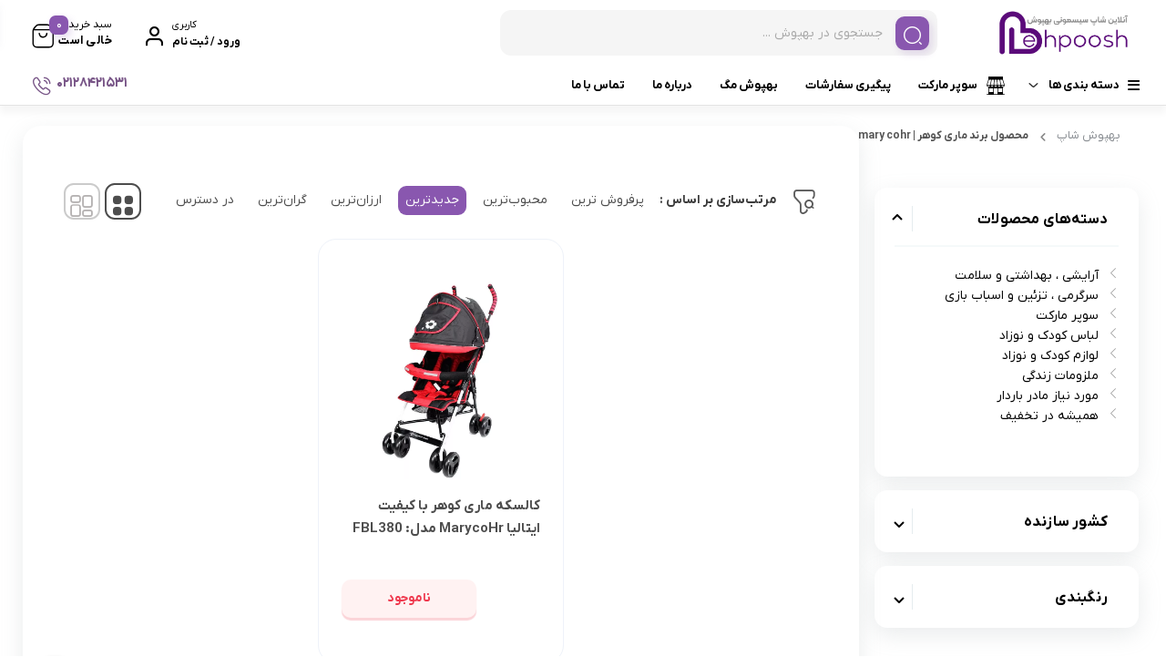

--- FILE ---
content_type: text/html; charset=UTF-8
request_url: https://behpooshshop.com/brand/%D9%85%D8%A7%D8%B1%DB%8C-%DA%A9%D9%88%D9%87%D8%B1/
body_size: 44517
content:
<!doctype html>
<html dir="rtl" lang="fa-IR">

<head>
  <meta charset="UTF-8">
  <meta name="viewport" content="width=device-width, initial-scale=1.0, maximum-scale=1.0, user-scalable=no" />

  <link rel="profile" href="http://gmpg.org/xfn/11">
    <link rel="shortcut icon" href="https://behpooshshop.com/wp-content/uploads/2024/08/favicon.png" />
  <link rel="apple-touch-icon" href="https://behpooshshop.com/wp-content/uploads/2024/08/favicon.png">
  <meta name="msapplication-TileColor" content="#ff6600">
  <meta name="msapplication-TileImage" content="https://behpooshshop.com/wp-content/uploads/2024/08/favicon.png">
  <meta name='robots' content='index, follow, max-image-preview:large, max-snippet:-1, max-video-preview:-1' />
	<style>img:is([sizes="auto" i], [sizes^="auto," i]) { contain-intrinsic-size: 3000px 1500px }</style>
	
	<!-- This site is optimized with the Yoast SEO Premium plugin v26.2 (Yoast SEO v26.5) - https://yoast.com/wordpress/plugins/seo/ -->
	<title>خرید برترین برند های ماری کوهر | mary cohr سال 2024 | بهپوش شاپ</title>
	<meta name="description" content="خريد آنلاين جدیدترین محصولات برند با قیمت مناسب در بهپوش شاپ ✓ 7 روز ضمانت بازگشت وجه ✓ پايينترين قيمت ✓ پشتيبانی آنلاين ✓ ارسال فوری" />
	<link rel="canonical" href="https://behpooshshop.com/brand/ماری-کوهر/" />
	<meta property="og:locale" content="fa_IR" />
	<meta property="og:type" content="article" />
	<meta property="og:title" content="بایگانی‌ها ماری کوهر | mary cohr | بهپوش شاپ" />
	<meta property="og:description" content="خريد آنلاين جدیدترین محصولات برند با قیمت مناسب در بهپوش شاپ ✓ 7 روز ضمانت بازگشت وجه ✓ پايينترين قيمت ✓ پشتيبانی آنلاين ✓ ارسال فوری" />
	<meta property="og:url" content="https://behpooshshop.com/brand/ماری-کوهر/" />
	<meta property="og:site_name" content="بهپوش شاپ" />
	<meta name="twitter:card" content="summary_large_image" />
	<script type="application/ld+json" class="yoast-schema-graph">{"@context":"https://schema.org","@graph":[{"@type":"CollectionPage","@id":"https://behpooshshop.com/brand/%d9%85%d8%a7%d8%b1%db%8c-%da%a9%d9%88%d9%87%d8%b1/","url":"https://behpooshshop.com/brand/%d9%85%d8%a7%d8%b1%db%8c-%da%a9%d9%88%d9%87%d8%b1/","name":"خرید برترین برند های ماری کوهر | mary cohr سال 2024 | بهپوش شاپ","isPartOf":{"@id":"https://behpooshshop.com/#website"},"primaryImageOfPage":{"@id":"https://behpooshshop.com/brand/%d9%85%d8%a7%d8%b1%db%8c-%da%a9%d9%88%d9%87%d8%b1/#primaryimage"},"image":{"@id":"https://behpooshshop.com/brand/%d9%85%d8%a7%d8%b1%db%8c-%da%a9%d9%88%d9%87%d8%b1/#primaryimage"},"thumbnailUrl":"https://behpooshshop.com/wp-content/uploads/2020/06/s2.webp","description":"خريد آنلاين جدیدترین محصولات برند با قیمت مناسب در بهپوش شاپ ✓ 7 روز ضمانت بازگشت وجه ✓ پايينترين قيمت ✓ پشتيبانی آنلاين ✓ ارسال فوری","breadcrumb":{"@id":"https://behpooshshop.com/brand/%d9%85%d8%a7%d8%b1%db%8c-%da%a9%d9%88%d9%87%d8%b1/#breadcrumb"},"inLanguage":"fa-IR"},{"@type":"ImageObject","inLanguage":"fa-IR","@id":"https://behpooshshop.com/brand/%d9%85%d8%a7%d8%b1%db%8c-%da%a9%d9%88%d9%87%d8%b1/#primaryimage","url":"https://behpooshshop.com/wp-content/uploads/2020/06/s2.webp","contentUrl":"https://behpooshshop.com/wp-content/uploads/2020/06/s2.webp","width":800,"height":800,"caption":"کالسکه ماری کوهر با کیفیت ایتالیا MarycoHr مدل: FBL380 - بهپوش"},{"@type":"BreadcrumbList","@id":"https://behpooshshop.com/brand/%d9%85%d8%a7%d8%b1%db%8c-%da%a9%d9%88%d9%87%d8%b1/#breadcrumb","itemListElement":[{"@type":"ListItem","position":1,"name":"بهپوش شاپ","item":"https://behpooshshop.com/"},{"@type":"ListItem","position":2,"name":"محصولات"},{"@type":"ListItem","position":3,"name":"ماری کوهر | mary cohr"}]},{"@type":"WebSite","@id":"https://behpooshshop.com/#website","url":"https://behpooshshop.com/","name":"بهپوش شاپ","description":"خرید تخصصی سیسمونی و لوازم ضروری نوزاد و مادر","publisher":{"@id":"https://behpooshshop.com/#organization"},"potentialAction":[{"@type":"SearchAction","target":{"@type":"EntryPoint","urlTemplate":"https://behpooshshop.com/?s={search_term_string}"},"query-input":{"@type":"PropertyValueSpecification","valueRequired":true,"valueName":"search_term_string"}}],"inLanguage":"fa-IR"},{"@type":"Organization","@id":"https://behpooshshop.com/#organization","name":"بهپوش شاپ","alternateName":"بهپوش","url":"https://behpooshshop.com/","logo":{"@type":"ImageObject","inLanguage":"fa-IR","@id":"https://behpooshshop.com/#/schema/logo/image/","url":"https://behpooshshop.com/wp-content/uploads/2022/04/profile-icon.png","contentUrl":"https://behpooshshop.com/wp-content/uploads/2022/04/profile-icon.png","width":200,"height":200,"caption":"بهپوش شاپ"},"image":{"@id":"https://behpooshshop.com/#/schema/logo/image/"},"sameAs":["https://www.facebook.com/saeed.javadi.96","https://www.instagram.com/behpoosh.shop/","https://www.pinterest.com/behpooshshop/","https://www.youtube.com/channel/UCyjuEMOZzrOegoitGNUdBVA"],"numberOfEmployees":{"@type":"QuantitativeValue","minValue":"1","maxValue":"10"},"hasMerchantReturnPolicy":{"@type":"MerchantReturnPolicy","merchantReturnLink":"https://behpooshshop.com/privacy-policy/"}}]}</script>
	<!-- / Yoast SEO Premium plugin. -->



<link rel='stylesheet' id='dce-dynamic-visibility-style-css' href='https://behpooshshop.com/wp-content/plugins/dynamic-visibility-for-elementor/assets/css/dynamic-visibility.css?ver=6.0.1' type='text/css' media='all' />
<style id='wp-block-library-inline-css' type='text/css'>
:root{--wp-admin-theme-color:#007cba;--wp-admin-theme-color--rgb:0,124,186;--wp-admin-theme-color-darker-10:#006ba1;--wp-admin-theme-color-darker-10--rgb:0,107,161;--wp-admin-theme-color-darker-20:#005a87;--wp-admin-theme-color-darker-20--rgb:0,90,135;--wp-admin-border-width-focus:2px;--wp-block-synced-color:#7a00df;--wp-block-synced-color--rgb:122,0,223;--wp-bound-block-color:var(--wp-block-synced-color)}@media (min-resolution:192dpi){:root{--wp-admin-border-width-focus:1.5px}}.wp-element-button{cursor:pointer}:root{--wp--preset--font-size--normal:16px;--wp--preset--font-size--huge:42px}:root .has-very-light-gray-background-color{background-color:#eee}:root .has-very-dark-gray-background-color{background-color:#313131}:root .has-very-light-gray-color{color:#eee}:root .has-very-dark-gray-color{color:#313131}:root .has-vivid-green-cyan-to-vivid-cyan-blue-gradient-background{background:linear-gradient(135deg,#00d084,#0693e3)}:root .has-purple-crush-gradient-background{background:linear-gradient(135deg,#34e2e4,#4721fb 50%,#ab1dfe)}:root .has-hazy-dawn-gradient-background{background:linear-gradient(135deg,#faaca8,#dad0ec)}:root .has-subdued-olive-gradient-background{background:linear-gradient(135deg,#fafae1,#67a671)}:root .has-atomic-cream-gradient-background{background:linear-gradient(135deg,#fdd79a,#004a59)}:root .has-nightshade-gradient-background{background:linear-gradient(135deg,#330968,#31cdcf)}:root .has-midnight-gradient-background{background:linear-gradient(135deg,#020381,#2874fc)}.has-regular-font-size{font-size:1em}.has-larger-font-size{font-size:2.625em}.has-normal-font-size{font-size:var(--wp--preset--font-size--normal)}.has-huge-font-size{font-size:var(--wp--preset--font-size--huge)}.has-text-align-center{text-align:center}.has-text-align-left{text-align:left}.has-text-align-right{text-align:right}#end-resizable-editor-section{display:none}.aligncenter{clear:both}.items-justified-left{justify-content:flex-start}.items-justified-center{justify-content:center}.items-justified-right{justify-content:flex-end}.items-justified-space-between{justify-content:space-between}.screen-reader-text{border:0;clip-path:inset(50%);height:1px;margin:-1px;overflow:hidden;padding:0;position:absolute;width:1px;word-wrap:normal!important}.screen-reader-text:focus{background-color:#ddd;clip-path:none;color:#444;display:block;font-size:1em;height:auto;left:5px;line-height:normal;padding:15px 23px 14px;text-decoration:none;top:5px;width:auto;z-index:100000}html :where(.has-border-color){border-style:solid}html :where([style*=border-top-color]){border-top-style:solid}html :where([style*=border-right-color]){border-right-style:solid}html :where([style*=border-bottom-color]){border-bottom-style:solid}html :where([style*=border-left-color]){border-left-style:solid}html :where([style*=border-width]){border-style:solid}html :where([style*=border-top-width]){border-top-style:solid}html :where([style*=border-right-width]){border-right-style:solid}html :where([style*=border-bottom-width]){border-bottom-style:solid}html :where([style*=border-left-width]){border-left-style:solid}html :where(img[class*=wp-image-]){height:auto;max-width:100%}:where(figure){margin:0 0 1em}html :where(.is-position-sticky){--wp-admin--admin-bar--position-offset:var(--wp-admin--admin-bar--height,0px)}@media screen and (max-width:600px){html :where(.is-position-sticky){--wp-admin--admin-bar--position-offset:0px}}
</style>
<style id='classic-theme-styles-inline-css' type='text/css'>
/*! This file is auto-generated */
.wp-block-button__link{color:#fff;background-color:#32373c;border-radius:9999px;box-shadow:none;text-decoration:none;padding:calc(.667em + 2px) calc(1.333em + 2px);font-size:1.125em}.wp-block-file__button{background:#32373c;color:#fff;text-decoration:none}
</style>
<link rel='stylesheet' id='contact-form-7-css' href='https://behpooshshop.com/wp-content/plugins/contact-form-7/includes/css/styles.css?ver=6.1.4' type='text/css' media='all' />
<link rel='stylesheet' id='contact-form-7-rtl-css' href='https://behpooshshop.com/wp-content/plugins/contact-form-7/includes/css/styles-rtl.css?ver=6.1.4' type='text/css' media='all' />
<style id='plvt-view-transitions-inline-css' type='text/css'>
@view-transition { navigation: auto; }
@media (prefers-reduced-motion: no-preference) {::view-transition-group(*) { animation-duration: 0.4s; }}
</style>
<link rel='stylesheet' id='woocommerce-layout-rtl-css' href='https://behpooshshop.com/wp-content/plugins/woocommerce/assets/css/woocommerce-layout-rtl.css?ver=10.3.7' type='text/css' media='all' />
<link rel='stylesheet' id='woocommerce-general-rtl-css' href='https://behpooshshop.com/wp-content/plugins/woocommerce/assets/css/woocommerce-rtl.css?ver=10.3.7' type='text/css' media='all' />
<style id='woocommerce-inline-inline-css' type='text/css'>
.woocommerce form .form-row .required { visibility: visible; }
</style>
<link rel='stylesheet' id='brands-styles-css' href='https://behpooshshop.com/wp-content/plugins/woocommerce/assets/css/brands.css?ver=10.3.7' type='text/css' media='all' />
<link rel='stylesheet' id='dgwt-wcas-style-css' href='https://behpooshshop.com/wp-content/plugins/ajax-search-for-woocommerce-premium/assets/css/style.min.css?ver=1.31.0' type='text/css' media='all' />
<link rel='stylesheet' id='bakala-style-css' href='https://behpooshshop.com/wp-content/themes/bakala/style.css?ver=6.8.3' type='text/css' media='all' />
<link rel='stylesheet' id='bootstrap-css' href='https://behpooshshop.com/wp-content/themes/bakala/assets/css/bootstrap.min.css?ver=5.2.1' type='text/css' media='all' />
<link rel='stylesheet' id='bakala-mt-css' href='https://behpooshshop.com/wp-content/themes/bakala/assets/css/mt.css?ver=7.9.7' type='text/css' media='all' />
<link rel='stylesheet' id='bakala-main-theme-css' href='https://behpooshshop.com/wp-content/themes/bakala/assets/css/plus.min.css?ver=7.9.7' type='text/css' media='all' />
<style id='bakala-main-theme-inline-css' type='text/css'>

    @-webkit-keyframes pulsex {
        0%{-webkit-box-shadow:0 0 0 0 #8957af;}
        70%{-webkit-box-shadow:0 0 0 10px transparent;}
        100%{-webkit-box-shadow:0 0 0 0 transparent;}
    }
    @keyframes pulsex {
        0%{-moz-box-shadow:0 0 0 0 #8957af;box-shadow:0 0 0 0 #8957af;}
        70%{-moz-box-shadow:0 0 0 10px transparent;box-shadow:0 0 0 10px transparent;}
        100%{-moz-box-shadow:0 0 0 0 transparent;box-shadow:0 0 0 0 transparent;}
    }
    @-webkit-keyframes pulse {
        0%{-webkit-box-shadow:0 0 0 0 #8957af;}
        70%{-webkit-box-shadow:0 0 0 10px transparent;}
        100%{-webkit-box-shadow:0 0 0 0 transparent;}
    }
    @keyframes pulse {
        0%{-moz-box-shadow:0 0 0 0 #8957af;box-shadow:0 0 0 0 #8957af;}
        70%{-moz-box-shadow:0 0 0 10px transparent;box-shadow:0 0 0 10px transparent;}
        100%{-moz-box-shadow:0 0 0 0 transparent;box-shadow:0 0 0 0 transparent;}
    }
    @-webkit-keyframes pulsei {
        0%{-webkit-box-shadow:0 0 0 0 #8957af}
        70%{-webkit-box-shadow:0 0 0 10px transparent}
        100%{-webkit-box-shadow:0 0 0 0 transparent}
    }
    @keyframes pulsei {
        0%{-moz-box-shadow:0 0 0 0 #8957af;box-shadow:0 0 0 0 #8957af}
        70%{-moz-box-shadow:0 0 0 10px transparent;box-shadow:0 0 0 10px transparent}
        100%{-moz-box-shadow:0 0 0 0 transparent;box-shadow:0 0 0 0 transparent}
    }
    
        :root {
            --accent_color1:#8957af;
            --accent_color2:#8957af;
            --accent_gradient_from:#E8C0FD;
            --accent_gradient_to:#E8C0FD;
            --darkmode_background:#F5F5F5;
            --darkmode_text:#8957AF;
        }
    .footerinfobar {}.white_catbody {}.tbar-background {background-color:#770893;color:#FFFFFF;}
            .lds-ring,
            .lds-ring div {
              box-sizing: border-box;
            }
            .lds-ring {
              display: flex;
              justify-content: center;
              position: relative;
              width: 80px;
              height: 80px;
            }
            .lds-ring div {
              box-sizing: border-box;
              display: block;
              position: absolute;
              width: 50px;
              height: 50px;
              margin: 5px;
              border: 5px solid #5A0B7B;
              border-radius: 50%;
              margin-top:10px;
              animation: lds-ring 1.2s cubic-bezier(0.5, 0, 0.5, 1) infinite;
              border-color: #5A0B7B transparent transparent transparent;
            }
            .lds-ring div:nth-child(1) {
              animation-delay: -0.45s;
            }
            .lds-ring div:nth-child(2) {
              animation-delay: -0.3s;
            }
            .lds-ring div:nth-child(3) {
              animation-delay: -0.15s;
            }
            @keyframes lds-ring {
              0% {
                transform: rotate(0deg);
              }
              100% {
                transform: rotate(360deg);
              }
            }
            
            .elementor-section.elementor-section-boxed>.elementor-container{max-width:1440px !important}
        
            .bakala-float-call{
                left:20px;
                bottom:20px;
            }
            .bakala-float-call-btn{
                left:0;
            }
            .bakala-messangers-block{
                left:0;
            }
        
            .bakala-whatsapp-chat-btn{
                right:20px;
                bottom:20px;
            }
        
        .products-box .product-category{display:none!important}
        
        [class*=' eicon-'], [class^=eicon]{font-family: eicons !important}
        .short-description .innerContent::after {
            background-image: url(https://behpooshshop.com/wp-content/themes/bakala/vendor/files/pen-paper.png) !important;
            background-size: contain !important;
        }
  .header-logo img,.header_mobit img.tw-w-full{
  color: grey;
  -webkit-mask: linear-gradient(-60deg, #000 30%, #0005, #000 50%) right / 300% 100%;
  mask: linear-gradient(-60deg, #000 30%, #0005, #000 50%) right / 300% 100%;
  background-repeat: no-repeat;
  animation: shimmer 3s infinite!important;
}
div.swatch-wrapper.selected .bakala-swatch-img.swatch-anchor::before{display:none}
.attribute_pa_color_picker_label.swatch-label{display:none}
.swatch-control{max-width:inherit;float:right}
.swatch-control{margin:0;list-style:none;padding:0;display:flex;position:relative;width:100%;overflow:visible}
.swatch-wrapper,.swatch-wrapper a,.swatch-wrapper img{border-radius:6px}
.swatch-wrapper a{position:relative;display:block;z-index:0}
div.swatch-label{font-size:12px}
.swatch-wrapper:hover{border-color:#f0f0f0}
.swatch-wrapper{background:transparent;border:1px solid #ddd;margin:0 0 5px 15px;display:block;float:right;position:initial;border-radius:100%;padding:3px 4px 3px 0;height:41px;width:43px}
.swatch-anchor{background-color:transparent;border:1px solid #f0f0f0;margin:0 0 0 10px;display:block;float:right;position:initial;padding:0 0 4px;width:33px!important;height:33px!important;border-radius:100%!important;top:0}
div.swatch-wrapper.selected{border:3px solid var(--accent_color1)!important;padding:2px 2px 3px;height:43px}
.swatch-wrapper .color-title{cursor:pointer;border:2px solid #f3f3f3;border-radius:14px;color:#000;padding:2px 12px;font-size:13px;line-height:1;display:block;padding-right:0;font-family:inherit;font-weight:bold}
div.swatch-wrapper .color-title{display:none}
div.swatch-wrapper.selected .color-title{position:absolute;top:-32px;right:80px;display:inline-block;background:transparent;border:none}
div.swatch-wrapper .img-title{font-size: 0;border: 0;}
.swatch-wrapper .img-title{cursor:pointer;border:2px solid #f3f3f3;border-radius:14px;color:#ef394e;padding:0 16px;padding-right:16px;font-size:15px;line-height:1.692;display:block;padding-right:37px}
div.swatch-wrapper.selected .img-title{cursor:pointer;border:none;border-radius:14px;color:#000;padding:0;font-size:13px;line-height:1;display:block;padding-right:0;font-family:inherit;font-weight:bold;position:absolute;top:-26px;right:80px}
.bakala-swatch-img.swatch-anchor{width:25px!important;height:25px!important;border-radius:5px!important;border:1px solid #ccc!important;content:'';position:absolute;top:10px;margin-right:8px}
div.swatch-wrapper.selected .swatch-anchor.white::before,div.swatch-wrapper.selected .bakala-swatch-color.swatch-anchor::before{display:block;font-size:10px;font-family:bakala;line-height:18px;-webkit-box-sizing:border-box;content:'\E14E';position:absolute;text-decoration:none;color:#fff;right:9px;z-index:9;top:8px}
.product-det div.swatch-wrapper.disabled a::before{font-size:25px;margin-right:3px;line-height:25px}
.swatch-wrapper.swatch-img.select-option a{display:block}
a.bakala-swatch-img.swatch-anchor{display:contents}
.swatch-wrapper .bakala-swatch-img{cursor:pointer;color:#6f6f6f;font-size:13px;line-height:1.692;background-color:transparent;margin:0 0 0 10px;display:block;float:right;position:initial;padding:0;width:32px!important;height:32px!important;border-radius:28px!important;border:1px solid #f0f0f0}
div.swatch-wrapper.selected .bakala-swatch-img.swatch-anchor::before{display:block;font-size:10px;font-family:bakala;line-height:18px;-webkit-box-sizing:border-box;content:'\E14E';position:absolute;text-decoration:none;color:#fff;margin-right:58px;z-index:9;line-height:32px!important}
div.swatch-wrapper.selected[data-value='white'] .swatch-anchor::before{color:#000}

    .woocommerce-cart-form__cart-item.cart_item.bakala_gift_prodcut{
        background:rgba(137 , 87 , 175 , 0.8);
    }
    .bakala_ai_comment,.ai-comments, .cart-box .cart-items-count,.woocommerce div.product .product-info-box .button.external-product-btn, .swal2-styled.swal2-confirm, .bakala_reading_time i::before, .post .post-meta i.icon-clock-icon:before, .bakala_must_login_comment a.bakala_lr_btn:before, .bakala_must_login_comment .bakala_lr_btn.popup:before,.product-info-box .seller-info .header-section:before,.purchase_records_modal_show::before,.dgwt-wcas-sf-wrapp::before,.woocommerce div.product .woocommerce-tabs ul.tabs li.reviews_tab a::before,.woocommerce div.product .woocommerce-tabs ul.tabs li.ask_tab a::before,.woocommerce div.product .woocommerce-tabs ul.tabs li.additional_information_tab a::before,.woocommerce div.product .woocommerce-tabs ul.tabs li.desc_tab a::before,.icon-stock-notice::before, .vendor-warranty::before, .short_tab_title::before,.product-info-box .leadTime-info i.icon::before, span.bakala-sizes-product-size-chart-button::before, a.c-navi-list__basket-submit, .dk-button-container.small button,#feedback_submit, .form-submit input#submit, li#tab-title-reviews a:after, li#tab-title-ask a:after, .product_bar, .product-info-box .dk-button-discount,.woocommerce div.product .bakala_product_float_box .product-info-box .button, .bakala_add_onMoreShow, .btn.product-dle-btn, .woocommerce div.product form.cart .button.dk-button, a.bk-factor-button, a.back_to_home.btn, .woocommerce #payment #place_order, .woocommerce-page #payment #place_order,#sms-newsletter button,.bk_purchasing-process--navigation-item--current .bk_purchasing-process--navigation-item-icon,.profile-section__more a i.fa.fa-chevron-left:before, .woocommerce-address-fields .woocommerce-Button.button, .woocommerce-MyAccount-content .order-status i.fa-chevron-left:before, span.edit-info, .woocommerce-MyAccount-content .active .order-count, li.woocommerce-MyAccount-navigation-link.is-active:before,.wishlist-item .btn.btn-blue.woocommerce-Button.button,.elementor-widget-posts_carousel a.boxmore:after, .elementor-widget-container .section-products-carousel header .boxmore a:after, .bk_purchasing-process--navigation-item--current .bk_purchasing-process--navigation-item-icon, .rememberpassword .dk-button-container .dk-button.blue, #login-register .input-box.lr_btn_wrap button:not(#edit-phone-number), .elementor .sale-perc,.bakala_add_to_cart_button, .return-to-shop .button.wc-backward, .ar-spender, body.woocommerce-cart .post-title .next-shopping.active .count, body.woocommerce-cart .post-title .cart.active .count, .ar-order, a.checkout-button.button.wc-forward, footer.bk_carousel_modern_footer .add_to_cart_btn, a.button.product_type_external, a.button.product_type_simple, .products-box .loop-add-to-cart .button.product_type_simple.add_to_cart_button.ajax_add_to_cart, .bakala-select-options, button.back-to-product, .loop-saving-percentage, .bakala-icon.icon-arr-circle, .bk_carousel_modern_price_off b, .section-products-carousel .sale-perc, .bakala-best-sellers-head-section-more svg g path, .bakala_recent_visits_style2_showmore svg g path, .bakala_recent_visits_style2_item_showmore svg, .bakala-best-sellers-head-section-more i,a.show_product_variable{
        box-shadow: 3px 4px 9px 0 rgba(137 , 87 , 175 , .2)!important;
    }
    .bakala_ai_comment:hover,.ai-comments:hover, .woocommerce div.product .product-info-box .button.external-product-btn:hover, swal2-styled.swal2-confirm:hover, a.c-navi-list__basket-submit:hover, .dk-button-container.small button:hover,#feedback_submit:hover, .form-submit input#submit:hover, .woocommerce div.product .bakala_product_float_box .product-info-box .button:hover, .bakala_add_onMoreShow:hover, .btn.product-dle-btn:hover, .woocommerce div.product form.cart .button.dk-button:hover, a.bk-factor-button:hover, a.back_to_home.btn:hover,.woocommerce #payment #place_order:hover, .woocommerce-page #payment #place_order:hover,#sms-newsletter button:hover,.profile-section__more a i.fa.fa-chevron-left:hover:before, .woocommerce-address-fields .woocommerce-Button.button:hover, .woocommerce-MyAccount-content .order-status i.fa-chevron-left:hover:before, span.edit-info:hover, li.woocommerce-MyAccount-navigation-link.is-active:hover:before, .wishlist-item .btn.btn-blue.woocommerce-Button.button:hover, .rememberpassword .dk-button-container .dk-button.blue:hover, #login-register .input-box.lr_btn_wrap button:not(#edit-phone-number):hover, .section-products-carousel .button.product_type_external:hover, .bakala-icon.icon-arr-circle:hover, .bakala_recent_visits_style2_item_showmore svg:hover, .bakala_recent_visits_style2 .bakala-icon.icon-arr-circle:hover, footer.bk_carousel_modern_footer .add_to_cart_btn:hover, .section-products-carousel a.button.product_type_simple:hover, .ar-order:hover, .loop-add-to-cart .button.product_type_simple.add_to_cart_button.ajax_add_to_cart:hover ,.bakala_add_to_cart_button:hover, .return-to-shop .button.wc-backward:hover, .ar-order:hover, a.checkout-button.button.wc-forward:hover, button.tnp-submit:hover, #sms-newsletter button:hover, button.tnp-submit:hover {
    box-shadow: 3px 4px 9px 0 rgba(137 , 87 , 175 , .5)!important;
    transition: box-shadow .5s cubic-bezier(.4, 0, 1, 1), transform .5s cubic-bezier(.4, 0, 1, 1)!important;
        }
    
        .bakala-update-price::before{
            background: #81D742 !important;
        }
        #modal-product-gallery .modal-content{overflow-y:hidden;background:#000}#modal-product-gallery .modal-dialog{width:100%;height:100%!important;top:0!important;bottom:0;left:0;right:0;transform:unset!important;margin:0!important;max-width:100%!important}#modal-product-gallery .modal-content{max-height:100%!important;border-radius:0!important;height:100%;padding:40px}#modal-product-gallery .btn-close{position:absolute;top:48px;left:50px;margin:0!important;background:unset!important;opacity:1!important}#modal-product-gallery .btn-close:after{content:"\E15f";font-family:bakala;color:#ff000085;font-size:40px}#modal-product-gallery .modal-body{overflow-y:auto;height:auto!important;overflow:hidden;margin-top:-20px}.remodal-gallery-content{flex-direction:column;align-items:center;justify-content:center;padding-right:0;padding-left:0;height:100%!important}.remodal-gallery-main-img{height:auto!important;width:calc(100vh - 230px);max-width:75vw}.remodal-gallery-thumbs-container{width:100%;max-height:unset!important;margin:0!important}.remodal-gallery-thumbs{flex-wrap:nowrap!important;justify-content:center;margin-bottom:0!important;position:absolute;bottom:0;left:0;right:0}.remodal-gallery-thumb img{object-fit:cover!important;width:100%!important;min-height:100%!important;min-width:100%!important}ul#gallery_tab{justify-content:center;border:1px solid hsla(0,0%,100%,.25)!important;display:inline-flex;border-radius:14px}.remodal-gallery-main-img img{max-height:100%!important;max-width:100%!important;object-fit:contain!important;position:unset!important;min-width:unset!important}#gallery-buyers-tab-pane .remodal-gallery-thumb img{height:auto!important;width:100%!important;aspect-ratio:unset!important;max-height:unset!important}#gallery-buyers-tab-pane .remodal-gallery-thumb{height:100%!important;width:auto!important}
            .bakala_ai_popup_btn{
                right:10px;
                bottom:32px;
                left:unset;
            }
            .bakala_ai_popup{
                right:10px;
                left:unset;
                bottom:32px;
            }
            
        .header-cart-text .bill .price .woocommerce-Price-amount.amount

 {
    margin-top: 0px !important;
}

    
</style>
<link rel='stylesheet' id='bakala-full-width-images-css' href='https://behpooshshop.com/wp-content/themes/bakala/assets/css/full-width-img.css?ver=7.9.7' type='text/css' media='all' />
<link rel='stylesheet' id='nouislider-css' href='https://behpooshshop.com/wp-content/themes/bakala/assets/css/nouislider.min.css?ver=6.8.3' type='text/css' media='all' />
<link rel='stylesheet' id='slick.css-css' href='https://behpooshshop.com/wp-content/themes/bakala/assets/css/slick.css?ver=6.8.3' type='text/css' media='all' />
<link rel='stylesheet' id='slick.theme-css' href='https://behpooshshop.com/wp-content/themes/bakala/assets/css/slick-theme.css?ver=6.8.3' type='text/css' media='all' />
<link rel='stylesheet' id='select2-css' href='https://behpooshshop.com/wp-content/plugins/woocommerce/assets/css/select2.css?ver=10.3.7' type='text/css' media='all' />
<link rel='stylesheet' id='all.css-css' href='https://behpooshshop.com/wp-content/themes/bakala/assets/css/all.min.css?ver=6.8.3' type='text/css' media='all' />
<link rel='stylesheet' id='sweetalert-css' href='https://behpooshshop.com/wp-content/themes/bakala/assets/css/sweetalert2.min.css?ver=6.8.3' type='text/css' media='all' />
<link rel='stylesheet' id='persian-datepicker-css' href='https://behpooshshop.com/wp-content/themes/bakala/assets/css/jalalidatepicker.min.css?ver=1.0.0' type='text/css' media='all' />
<link rel='stylesheet' id='bk-common-style-css' href='https://behpooshshop.com/wp-content/themes/bakala/static/css/common.min.css' type='text/css' media='all' />
<link rel='stylesheet' id='jcaa-core-css' href='https://behpooshshop.com/wp-content/plugins/attributes/assets/css/core.css?ver=5.0.0' type='text/css' media='all' />
<link rel='stylesheet' id='jcaa-basic-css' href='https://behpooshshop.com/wp-content/plugins/attributes/assets/css/basic.css?ver=5.0.0' type='text/css' media='all' />
<link rel='stylesheet' id='vi-wpvs-frontend-style-css' href='https://behpooshshop.com/wp-content/themes/bakala/inc/integrations/woocommerce/swatches/assets/css/frontend-style.min.css?ver=1.2.1' type='text/css' media='all' />
<style id='vi-wpvs-frontend-style-inline-css' type='text/css'>
form.variations_form:not(.vi_wpvs_variation_form_init) .label,form.variations_form:not(.vi_wpvs_variation_form_init) .vi-wpvs-variation-wrap-wrap,.vi_wpvs_variation_form:not(.vi_wpvs_variation_form_init) .label,.vi_wpvs_variation_form:not(.vi_wpvs_variation_form_init) .vi-wpvs-variation-wrap-wrap,form.variations_form.viwpvs-hide-until-init .label,form.variations_form.viwpvs-hide-until-init .vi-wpvs-variation-wrap-wrap,.vi_wpvs_variation_form.viwpvs-hide-until-init .label,.vi_wpvs_variation_form.viwpvs-hide-until-init .vi-wpvs-variation-wrap-wrap{visibility:hidden!important;}
.vi-wpvs-variation-wrap.vi-wpvs-variation-wrap-vi_wpvs_button_design .vi-wpvs-option-wrap{transition: all 20ms ease-in-out;}.vi-wpvs-variation-wrap.vi-wpvs-variation-wrap-vi_wpvs_button_design .vi-wpvs-variation-button-select,.vi-wpvs-variation-wrap.vi-wpvs-variation-wrap-vi_wpvs_button_design .vi-wpvs-option-wrap{height:45px;padding:6px;font-size:14px;border-radius:11px;}.vi-wpvs-variation-wrap.vi-wpvs-variation-wrap-vi_wpvs_button_design .vi-wpvs-option-wrap .vi-wpvs-option:not(.vi-wpvs-option-select){border-radius: inherit;}.vi-wpvs-variation-wrap.vi-wpvs-variation-wrap-image.vi-wpvs-variation-wrap-vi_wpvs_button_design .vi-wpvs-option-wrap ,.vi-wpvs-variation-wrap.vi-wpvs-variation-wrap-variation_img.vi-wpvs-variation-wrap-vi_wpvs_button_design .vi-wpvs-option-wrap ,.vi-wpvs-variation-wrap.vi-wpvs-variation-wrap-color.vi-wpvs-variation-wrap-vi_wpvs_button_design .vi-wpvs-option-wrap{width: 45px;}.vi-wpvs-variation-wrap.vi-wpvs-variation-wrap-image.vi-wpvs-variation-wrap-vi_wpvs_button_design .vi-wpvs-option-wrap.vi-wpvs-option-wrap-default .vi-wpvs-option,.vi-wpvs-variation-wrap.vi-wpvs-variation-wrap-variation_img.vi-wpvs-variation-wrap-vi_wpvs_button_design .vi-wpvs-option-wrap.vi-wpvs-option-wrap-default .vi-wpvs-option,.vi-wpvs-variation-wrap.vi-wpvs-variation-wrap-color.vi-wpvs-variation-wrap-vi_wpvs_button_design .vi-wpvs-option-wrap.vi-wpvs-option-wrap-default .vi-wpvs-option{width: 43px;height:43px;}.vi-wpvs-variation-wrap.vi-wpvs-variation-wrap-image.vi-wpvs-variation-wrap-vi_wpvs_button_design .vi-wpvs-option-wrap.vi-wpvs-option-wrap-hover .vi-wpvs-option,.vi-wpvs-variation-wrap.vi-wpvs-variation-wrap-variation_img.vi-wpvs-variation-wrap-vi_wpvs_button_design .vi-wpvs-option-wrap.vi-wpvs-option-wrap-hover .vi-wpvs-option,.vi-wpvs-variation-wrap.vi-wpvs-variation-wrap-color.vi-wpvs-variation-wrap-vi_wpvs_button_design .vi-wpvs-option-wrap.vi-wpvs-option-wrap-hover .vi-wpvs-option{width: 41px;height:41px;}.vi-wpvs-variation-wrap.vi-wpvs-variation-wrap-image.vi-wpvs-variation-wrap-vi_wpvs_button_design .vi-wpvs-option-wrap.vi-wpvs-option-wrap-selected .vi-wpvs-option,.vi-wpvs-variation-wrap.vi-wpvs-variation-wrap-variation_img.vi-wpvs-variation-wrap-vi_wpvs_button_design .vi-wpvs-option-wrap.vi-wpvs-option-wrap-selected .vi-wpvs-option,.vi-wpvs-variation-wrap.vi-wpvs-variation-wrap-color.vi-wpvs-variation-wrap-vi_wpvs_button_design .vi-wpvs-option-wrap.vi-wpvs-option-wrap-selected .vi-wpvs-option{width: 41px;height:41px;}.vi-wpvs-variation-wrap.vi-wpvs-variation-wrap-vi_wpvs_button_design .vi-wpvs-option-wrap.vi-wpvs-option-wrap-selected{box-shadow:  0 0 0 2px rgba(133, 140, 148, 1) inset, 0px 4px 2px -2px rgba(194, 198, 209, 1);}.vi-wpvs-variation-wrap.vi-wpvs-variation-wrap-vi_wpvs_button_design .vi-wpvs-variation-wrap-select-wrap .vi-wpvs-option-wrap.vi-wpvs-option-wrap-selected{box-shadow:  0 0 0 2px rgba(133, 140, 148, 1)inset, 0px 4px 2px -2px rgba(194, 198, 209, 1);}.vi-wpvs-variation-wrap.vi-wpvs-variation-wrap-vi_wpvs_button_design .vi-wpvs-option-wrap.vi-wpvs-option-wrap-selected{transform: perspective(1px)  scale(1.2) translateZ(0);backface-visibility: hidden;transform-style: preserve-3d;-webkit-font-smoothing: antialiased !important;-moz-osx-font-smoothing: grayscale !important;}.vi-wpvs-variation-wrap.vi-wpvs-variation-wrap-vi_wpvs_button_design .vi-wpvs-option-wrap.vi-wpvs-option-wrap-selected .vi-wpvs-option-tooltip{transform: translate(-50%, 0) perspective(1px)  scale(calc(1/1.2)) translateZ(0);}.vi-wpvs-variation-wrap.vi-wpvs-variation-wrap-vi_wpvs_button_design .vi-wpvs-option-wrap.vi-wpvs-option-wrap-selected{color:rgba(255, 255, 255, 1);background:rgba(33, 33, 33, 1);border-radius:11px;}.vi-wpvs-variation-wrap.vi-wpvs-variation-wrap-vi_wpvs_button_design .vi-wpvs-option-wrap.vi-wpvs-option-wrap-selected .vi-wpvs-option{color:rgba(255, 255, 255, 1);}.vi-wpvs-variation-wrap.vi-wpvs-variation-wrap-vi_wpvs_button_design .vi-wpvs-option-wrap.vi-wpvs-option-wrap-hover{box-shadow:  0 0 0 2px rgba(85, 0, 122, 1) inset , 0px 4px 2px -2px rgba(194, 197, 204, 1);}.vi-wpvs-variation-wrap.vi-wpvs-variation-wrap-vi_wpvs_button_design .vi-wpvs-variation-wrap-select-wrap .vi-wpvs-option-wrap.vi-wpvs-option-wrap-hover{box-shadow:  0 0 0 2px rgba(85, 0, 122, 1) inset, 0px 4px 2px -2px rgba(194, 197, 204, 1);}.vi-wpvs-variation-wrap.vi-wpvs-variation-wrap-vi_wpvs_button_design .vi-wpvs-option-wrap.vi-wpvs-option-wrap-hover{color:rgba(255, 255, 255, 1);background:rgba(85, 0, 122, 1);border-radius:11px;}.vi-wpvs-variation-wrap.vi-wpvs-variation-wrap-vi_wpvs_button_design .vi-wpvs-option-wrap.vi-wpvs-option-wrap-hover .vi-wpvs-option{color:rgba(255, 255, 255, 1);}.vi-wpvs-variation-wrap.vi-wpvs-variation-wrap-vi_wpvs_button_design .vi-wpvs-option-wrap.vi-wpvs-option-wrap-default{box-shadow:  0 0 0 1px #cccccc inset, 0px 4px 2px -2px rgba(190, 191, 194, 1);}.vi-wpvs-variation-wrap.vi-wpvs-variation-wrap-vi_wpvs_button_design .vi-wpvs-variation-wrap-select-wrap .vi-wpvs-option-wrap.vi-wpvs-option-wrap-default{box-shadow:  0 0 0 1px #cccccc, 0px 4px 2px -2px rgba(190, 191, 194, 1);}.vi-wpvs-variation-wrap.vi-wpvs-variation-wrap-vi_wpvs_button_design .vi-wpvs-option-wrap.vi-wpvs-option-wrap-default{color:rgba(33, 33, 33, 1);background:rgba(255, 255, 255, 1);border-radius:11px;}.vi-wpvs-variation-wrap.vi-wpvs-variation-wrap-vi_wpvs_button_design .vi-wpvs-option-wrap.vi-wpvs-option-wrap-default .vi-wpvs-option{color:rgba(33, 33, 33, 1);}.vi-wpvs-variation-wrap.vi-wpvs-variation-wrap-vi_wpvs_button_design .vi-wpvs-option-wrap .vi-wpvs-option-tooltip{display: none;}.vi-wpvs-variation-wrap-loop.vi-wpvs-variation-wrap.vi-wpvs-variation-wrap-vi_wpvs_button_design .vi-wpvs-variation-button-select,.vi-wpvs-variation-wrap-loop.vi-wpvs-variation-wrap.vi-wpvs-variation-wrap-vi_wpvs_button_design .vi-wpvs-option-wrap{height:45px;font-size:14px;}.vi-wpvs-variation-wrap-loop.vi-wpvs-variation-wrap-slider.vi-wpvs-variation-wrap.vi-wpvs-variation-wrap-vi_wpvs_button_design .vi-wpvs-option-wrap{height:45px !important;}.vi-wpvs-variation-wrap-loop.vi-wpvs-variation-wrap.vi-wpvs-variation-wrap-image.vi-wpvs-variation-wrap-vi_wpvs_button_design .vi-wpvs-option-wrap ,.vi-wpvs-variation-wrap-loop.vi-wpvs-variation-wrap.vi-wpvs-variation-wrap-variation_img.vi-wpvs-variation-wrap-vi_wpvs_button_design .vi-wpvs-option-wrap ,.vi-wpvs-variation-wrap-loop.vi-wpvs-variation-wrap.vi-wpvs-variation-wrap-color.vi-wpvs-variation-wrap-vi_wpvs_button_design .vi-wpvs-option-wrap{width: 45px !important;}.vi-wpvs-variation-wrap-loop.vi-wpvs-variation-wrap.vi-wpvs-variation-wrap-image.vi-wpvs-variation-wrap-vi_wpvs_button_design .vi-wpvs-option-wrap.vi-wpvs-option-wrap-default .vi-wpvs-option,.vi-wpvs-variation-wrap-loop.vi-wpvs-variation-wrap.vi-wpvs-variation-wrap-variation_img.vi-wpvs-variation-wrap-vi_wpvs_button_design .vi-wpvs-option-wrap.vi-wpvs-option-wrap-default .vi-wpvs-option,.vi-wpvs-variation-wrap-loop.vi-wpvs-variation-wrap.vi-wpvs-variation-wrap-color.vi-wpvs-variation-wrap-vi_wpvs_button_design .vi-wpvs-option-wrap.vi-wpvs-option-wrap-default .vi-wpvs-option{width: 43px;height:43px;}.vi-wpvs-variation-wrap-loop.vi-wpvs-variation-wrap.vi-wpvs-variation-wrap-image.vi-wpvs-variation-wrap-vi_wpvs_button_design .vi-wpvs-option-wrap.vi-wpvs-option-wrap-hover .vi-wpvs-option,.vi-wpvs-variation-wrap-loop.vi-wpvs-variation-wrap.vi-wpvs-variation-wrap-variation_img.vi-wpvs-variation-wrap-vi_wpvs_button_design .vi-wpvs-option-wrap.vi-wpvs-option-wrap-hover .vi-wpvs-option,.vi-wpvs-variation-wrap-loop.vi-wpvs-variation-wrap.vi-wpvs-variation-wrap-color.vi-wpvs-variation-wrap-vi_wpvs_button_design .vi-wpvs-option-wrap.vi-wpvs-option-wrap-hover .vi-wpvs-option{width: 41px;height:41px;}.vi-wpvs-variation-wrap-loop.vi-wpvs-variation-wrap.vi-wpvs-variation-wrap-image.vi-wpvs-variation-wrap-vi_wpvs_button_design .vi-wpvs-option-wrap.vi-wpvs-option-wrap-selected .vi-wpvs-option,.vi-wpvs-variation-wrap-loop.vi-wpvs-variation-wrap.vi-wpvs-variation-wrap-variation_img.vi-wpvs-variation-wrap-vi_wpvs_button_design .vi-wpvs-option-wrap.vi-wpvs-option-wrap-selected .vi-wpvs-option,.vi-wpvs-variation-wrap-loop.vi-wpvs-variation-wrap.vi-wpvs-variation-wrap-color.vi-wpvs-variation-wrap-vi_wpvs_button_design .vi-wpvs-option-wrap.vi-wpvs-option-wrap-selected .vi-wpvs-option{width: 41px;height:41px;}.vi-wpvs-variation-wrap-loop.vi-wpvs-variation-wrap.vi-wpvs-variation-wrap-vi_wpvs_button_design .vi-wpvs-option-wrap.vi-wpvs-option-wrap-selected{border-radius:11px;}@media screen and (max-width:600px){.vi-wpvs-variation-wrap.vi-wpvs-variation-wrap-vi_wpvs_button_design .vi-wpvs-variation-button-select,.vi-wpvs-variation-wrap.vi-wpvs-variation-wrap-vi_wpvs_button_design .vi-wpvs-option-wrap{height:45px;font-size:14px;}.vi-wpvs-variation-wrap.vi-wpvs-variation-wrap-image.vi-wpvs-variation-wrap-vi_wpvs_button_design .vi-wpvs-option-wrap ,.vi-wpvs-variation-wrap.vi-wpvs-variation-wrap-variation_img.vi-wpvs-variation-wrap-vi_wpvs_button_design .vi-wpvs-option-wrap ,.vi-wpvs-variation-wrap.vi-wpvs-variation-wrap-color.vi-wpvs-variation-wrap-vi_wpvs_button_design .vi-wpvs-option-wrap{width: 45px;}.vi-wpvs-variation-wrap.vi-wpvs-variation-wrap-image.vi-wpvs-variation-wrap-vi_wpvs_button_design .vi-wpvs-option-wrap.vi-wpvs-option-wrap-default .vi-wpvs-option,.vi-wpvs-variation-wrap.vi-wpvs-variation-wrap-variation_img.vi-wpvs-variation-wrap-vi_wpvs_button_design .vi-wpvs-option-wrap.vi-wpvs-option-wrap-default .vi-wpvs-option,.vi-wpvs-variation-wrap.vi-wpvs-variation-wrap-color.vi-wpvs-variation-wrap-vi_wpvs_button_design .vi-wpvs-option-wrap.vi-wpvs-option-wrap-default .vi-wpvs-option{width: 43px;height:43px;}.vi-wpvs-variation-wrap.vi-wpvs-variation-wrap-image.vi-wpvs-variation-wrap-vi_wpvs_button_design .vi-wpvs-option-wrap.vi-wpvs-option-wrap-hover .vi-wpvs-option,.vi-wpvs-variation-wrap.vi-wpvs-variation-wrap-variation_img.vi-wpvs-variation-wrap-vi_wpvs_button_design .vi-wpvs-option-wrap.vi-wpvs-option-wrap-hover .vi-wpvs-option,.vi-wpvs-variation-wrap.vi-wpvs-variation-wrap-color.vi-wpvs-variation-wrap-vi_wpvs_button_design .vi-wpvs-option-wrap.vi-wpvs-option-wrap-hover .vi-wpvs-option{width: 41px;height:41px;}.vi-wpvs-variation-wrap.vi-wpvs-variation-wrap-image.vi-wpvs-variation-wrap-vi_wpvs_button_design .vi-wpvs-option-wrap.vi-wpvs-option-wrap-selected .vi-wpvs-option,.vi-wpvs-variation-wrap.vi-wpvs-variation-wrap-variation_img.vi-wpvs-variation-wrap-vi_wpvs_button_design .vi-wpvs-option-wrap.vi-wpvs-option-wrap-selected .vi-wpvs-option,.vi-wpvs-variation-wrap.vi-wpvs-variation-wrap-color.vi-wpvs-variation-wrap-vi_wpvs_button_design .vi-wpvs-option-wrap.vi-wpvs-option-wrap-selected .vi-wpvs-option{width: 41px;height:41px;}.vi-wpvs-variation-wrap.vi-wpvs-variation-wrap-vi_wpvs_button_design .vi-wpvs-option-wrap.vi-wpvs-option-wrap-selected{border-radius:11px;}}.vi-wpvs-variation-wrap.vi-wpvs-variation-wrap-vi_wpvs_color_design .vi-wpvs-option-wrap{transition: all 20ms ease-in-out;}.vi-wpvs-variation-wrap.vi-wpvs-variation-wrap-vi_wpvs_color_design .vi-wpvs-variation-button-select,.vi-wpvs-variation-wrap.vi-wpvs-variation-wrap-vi_wpvs_color_design .vi-wpvs-option-wrap{height:100px;padding:2px;font-size:10px;}.vi-wpvs-variation-wrap.vi-wpvs-variation-wrap-vi_wpvs_color_design .vi-wpvs-option-wrap .vi-wpvs-option:not(.vi-wpvs-option-select){border-radius: inherit;}.vi-wpvs-variation-wrap.vi-wpvs-variation-wrap-image.vi-wpvs-variation-wrap-vi_wpvs_color_design .vi-wpvs-option-wrap ,.vi-wpvs-variation-wrap.vi-wpvs-variation-wrap-variation_img.vi-wpvs-variation-wrap-vi_wpvs_color_design .vi-wpvs-option-wrap ,.vi-wpvs-variation-wrap.vi-wpvs-variation-wrap-color.vi-wpvs-variation-wrap-vi_wpvs_color_design .vi-wpvs-option-wrap{width: 100px;}.vi-wpvs-variation-wrap.vi-wpvs-variation-wrap-image.vi-wpvs-variation-wrap-vi_wpvs_color_design .vi-wpvs-option-wrap.vi-wpvs-option-wrap-hover .vi-wpvs-option,.vi-wpvs-variation-wrap.vi-wpvs-variation-wrap-variation_img.vi-wpvs-variation-wrap-vi_wpvs_color_design .vi-wpvs-option-wrap.vi-wpvs-option-wrap-hover .vi-wpvs-option,.vi-wpvs-variation-wrap.vi-wpvs-variation-wrap-color.vi-wpvs-variation-wrap-vi_wpvs_color_design .vi-wpvs-option-wrap.vi-wpvs-option-wrap-hover .vi-wpvs-option{width: 98px;height:98px;}.vi-wpvs-variation-wrap.vi-wpvs-variation-wrap-image.vi-wpvs-variation-wrap-vi_wpvs_color_design .vi-wpvs-option-wrap.vi-wpvs-option-wrap-selected .vi-wpvs-option,.vi-wpvs-variation-wrap.vi-wpvs-variation-wrap-variation_img.vi-wpvs-variation-wrap-vi_wpvs_color_design .vi-wpvs-option-wrap.vi-wpvs-option-wrap-selected .vi-wpvs-option,.vi-wpvs-variation-wrap.vi-wpvs-variation-wrap-color.vi-wpvs-variation-wrap-vi_wpvs_color_design .vi-wpvs-option-wrap.vi-wpvs-option-wrap-selected .vi-wpvs-option{width: 98px;height:98px;}.vi-wpvs-variation-wrap.vi-wpvs-variation-wrap-vi_wpvs_color_design .vi-wpvs-option-wrap.vi-wpvs-option-wrap-selected{box-shadow:  0 0 0 1px rgba(0, 0, 0, 1) inset;}.vi-wpvs-variation-wrap.vi-wpvs-variation-wrap-vi_wpvs_color_design .vi-wpvs-variation-wrap-select-wrap .vi-wpvs-option-wrap.vi-wpvs-option-wrap-selected{box-shadow:  0 0 0 1px rgba(0, 0, 0, 1)inset;}.vi-wpvs-variation-wrap.vi-wpvs-variation-wrap-vi_wpvs_color_design .vi-wpvs-option-wrap.vi-wpvs-option-wrap-selected{transform: perspective(1px)  scale(1.12) translateZ(0);backface-visibility: hidden;transform-style: preserve-3d;-webkit-font-smoothing: antialiased !important;-moz-osx-font-smoothing: grayscale !important;}.vi-wpvs-variation-wrap.vi-wpvs-variation-wrap-vi_wpvs_color_design .vi-wpvs-option-wrap.vi-wpvs-option-wrap-selected .vi-wpvs-option-tooltip{transform: translate(-50%, 0) perspective(1px)  scale(calc(1/1.12)) translateZ(0);}.vi-wpvs-variation-wrap.vi-wpvs-variation-wrap-vi_wpvs_color_design .vi-wpvs-option-wrap.vi-wpvs-option-wrap-selected{background:rgba(255, 255, 255, 0);border-radius:20px;}.vi-wpvs-variation-wrap.vi-wpvs-variation-wrap-vi_wpvs_color_design .vi-wpvs-option-wrap.vi-wpvs-option-wrap-hover{box-shadow:  0 0 0 1px rgba(103, 103, 105, 1) inset;}.vi-wpvs-variation-wrap.vi-wpvs-variation-wrap-vi_wpvs_color_design .vi-wpvs-variation-wrap-select-wrap .vi-wpvs-option-wrap.vi-wpvs-option-wrap-hover{box-shadow:  0 0 0 1px rgba(103, 103, 105, 1) inset;}.vi-wpvs-variation-wrap.vi-wpvs-variation-wrap-vi_wpvs_color_design .vi-wpvs-option-wrap.vi-wpvs-option-wrap-hover{background:rgba(0, 0, 0, 0);border-radius:20px;}.vi-wpvs-variation-wrap.vi-wpvs-variation-wrap-vi_wpvs_color_design .vi-wpvs-option-wrap.vi-wpvs-option-wrap-default{box-shadow:  0px 4px 2px -2px rgba(238, 238, 238, 1);}.vi-wpvs-variation-wrap.vi-wpvs-variation-wrap-vi_wpvs_color_design .vi-wpvs-variation-wrap-select-wrap .vi-wpvs-option-wrap.vi-wpvs-option-wrap-default{box-shadow:  0px 4px 2px -2px rgba(238, 238, 238, 1);}.vi-wpvs-variation-wrap.vi-wpvs-variation-wrap-vi_wpvs_color_design .vi-wpvs-option-wrap.vi-wpvs-option-wrap-default{background:rgba(0, 0, 0, 0);}.vi-wpvs-variation-wrap.vi-wpvs-variation-wrap-vi_wpvs_color_design .vi-wpvs-option-wrap .vi-wpvs-option-tooltip{display: none;}.vi-wpvs-variation-wrap-loop.vi-wpvs-variation-wrap.vi-wpvs-variation-wrap-vi_wpvs_color_design .vi-wpvs-variation-button-select,.vi-wpvs-variation-wrap-loop.vi-wpvs-variation-wrap.vi-wpvs-variation-wrap-vi_wpvs_color_design .vi-wpvs-option-wrap{height:85px;font-size:8px;}.vi-wpvs-variation-wrap-loop.vi-wpvs-variation-wrap-slider.vi-wpvs-variation-wrap.vi-wpvs-variation-wrap-vi_wpvs_color_design .vi-wpvs-option-wrap{height:85px !important;}.vi-wpvs-variation-wrap-loop.vi-wpvs-variation-wrap.vi-wpvs-variation-wrap-image.vi-wpvs-variation-wrap-vi_wpvs_color_design .vi-wpvs-option-wrap ,.vi-wpvs-variation-wrap-loop.vi-wpvs-variation-wrap.vi-wpvs-variation-wrap-variation_img.vi-wpvs-variation-wrap-vi_wpvs_color_design .vi-wpvs-option-wrap ,.vi-wpvs-variation-wrap-loop.vi-wpvs-variation-wrap.vi-wpvs-variation-wrap-color.vi-wpvs-variation-wrap-vi_wpvs_color_design .vi-wpvs-option-wrap{width: 85px !important;}.vi-wpvs-variation-wrap-loop.vi-wpvs-variation-wrap.vi-wpvs-variation-wrap-image.vi-wpvs-variation-wrap-vi_wpvs_color_design .vi-wpvs-option-wrap.vi-wpvs-option-wrap-hover .vi-wpvs-option,.vi-wpvs-variation-wrap-loop.vi-wpvs-variation-wrap.vi-wpvs-variation-wrap-variation_img.vi-wpvs-variation-wrap-vi_wpvs_color_design .vi-wpvs-option-wrap.vi-wpvs-option-wrap-hover .vi-wpvs-option,.vi-wpvs-variation-wrap-loop.vi-wpvs-variation-wrap.vi-wpvs-variation-wrap-color.vi-wpvs-variation-wrap-vi_wpvs_color_design .vi-wpvs-option-wrap.vi-wpvs-option-wrap-hover .vi-wpvs-option{width: 83px;height:83px;}.vi-wpvs-variation-wrap-loop.vi-wpvs-variation-wrap.vi-wpvs-variation-wrap-image.vi-wpvs-variation-wrap-vi_wpvs_color_design .vi-wpvs-option-wrap.vi-wpvs-option-wrap-selected .vi-wpvs-option,.vi-wpvs-variation-wrap-loop.vi-wpvs-variation-wrap.vi-wpvs-variation-wrap-variation_img.vi-wpvs-variation-wrap-vi_wpvs_color_design .vi-wpvs-option-wrap.vi-wpvs-option-wrap-selected .vi-wpvs-option,.vi-wpvs-variation-wrap-loop.vi-wpvs-variation-wrap.vi-wpvs-variation-wrap-color.vi-wpvs-variation-wrap-vi_wpvs_color_design .vi-wpvs-option-wrap.vi-wpvs-option-wrap-selected .vi-wpvs-option{width: 83px;height:83px;}.vi-wpvs-variation-wrap-loop.vi-wpvs-variation-wrap.vi-wpvs-variation-wrap-vi_wpvs_color_design .vi-wpvs-option-wrap.vi-wpvs-option-wrap-selected{border-radius:17px;}@media screen and (max-width:600px){.vi-wpvs-variation-wrap.vi-wpvs-variation-wrap-vi_wpvs_color_design .vi-wpvs-variation-button-select,.vi-wpvs-variation-wrap.vi-wpvs-variation-wrap-vi_wpvs_color_design .vi-wpvs-option-wrap{height:85px;font-size:8px;}.vi-wpvs-variation-wrap.vi-wpvs-variation-wrap-image.vi-wpvs-variation-wrap-vi_wpvs_color_design .vi-wpvs-option-wrap ,.vi-wpvs-variation-wrap.vi-wpvs-variation-wrap-variation_img.vi-wpvs-variation-wrap-vi_wpvs_color_design .vi-wpvs-option-wrap ,.vi-wpvs-variation-wrap.vi-wpvs-variation-wrap-color.vi-wpvs-variation-wrap-vi_wpvs_color_design .vi-wpvs-option-wrap{width: 85px;}.vi-wpvs-variation-wrap.vi-wpvs-variation-wrap-image.vi-wpvs-variation-wrap-vi_wpvs_color_design .vi-wpvs-option-wrap.vi-wpvs-option-wrap-hover .vi-wpvs-option,.vi-wpvs-variation-wrap.vi-wpvs-variation-wrap-variation_img.vi-wpvs-variation-wrap-vi_wpvs_color_design .vi-wpvs-option-wrap.vi-wpvs-option-wrap-hover .vi-wpvs-option,.vi-wpvs-variation-wrap.vi-wpvs-variation-wrap-color.vi-wpvs-variation-wrap-vi_wpvs_color_design .vi-wpvs-option-wrap.vi-wpvs-option-wrap-hover .vi-wpvs-option{width: 70.25px;height:83px;}.vi-wpvs-variation-wrap.vi-wpvs-variation-wrap-image.vi-wpvs-variation-wrap-vi_wpvs_color_design .vi-wpvs-option-wrap.vi-wpvs-option-wrap-selected .vi-wpvs-option,.vi-wpvs-variation-wrap.vi-wpvs-variation-wrap-variation_img.vi-wpvs-variation-wrap-vi_wpvs_color_design .vi-wpvs-option-wrap.vi-wpvs-option-wrap-selected .vi-wpvs-option,.vi-wpvs-variation-wrap.vi-wpvs-variation-wrap-color.vi-wpvs-variation-wrap-vi_wpvs_color_design .vi-wpvs-option-wrap.vi-wpvs-option-wrap-selected .vi-wpvs-option{width: 70.25px;height:83px;}.vi-wpvs-variation-wrap.vi-wpvs-variation-wrap-vi_wpvs_color_design .vi-wpvs-option-wrap.vi-wpvs-option-wrap-selected{border-radius:17px;}}.vi-wpvs-variation-wrap.vi-wpvs-variation-wrap-vi_wpvs_image_design .vi-wpvs-option-wrap{transition: all 20ms ease-in-out;}.vi-wpvs-variation-wrap.vi-wpvs-variation-wrap-vi_wpvs_image_design .vi-wpvs-variation-button-select,.vi-wpvs-variation-wrap.vi-wpvs-variation-wrap-vi_wpvs_image_design .vi-wpvs-option-wrap{height:90px;width:90px;padding:4px;font-size:12px;border-radius:7px;}.vi-wpvs-variation-wrap.vi-wpvs-variation-wrap-vi_wpvs_image_design .vi-wpvs-option-wrap .vi-wpvs-option:not(.vi-wpvs-option-select){border-radius: inherit;}.vi-wpvs-variation-wrap.vi-wpvs-variation-wrap-image.vi-wpvs-variation-wrap-vi_wpvs_image_design .vi-wpvs-option-wrap.vi-wpvs-option-wrap-default .vi-wpvs-option,.vi-wpvs-variation-wrap.vi-wpvs-variation-wrap-variation_img.vi-wpvs-variation-wrap-vi_wpvs_image_design .vi-wpvs-option-wrap.vi-wpvs-option-wrap-default .vi-wpvs-option,.vi-wpvs-variation-wrap.vi-wpvs-variation-wrap-color.vi-wpvs-variation-wrap-vi_wpvs_image_design .vi-wpvs-option-wrap.vi-wpvs-option-wrap-default .vi-wpvs-option{width: 86px;height:86px;}.vi-wpvs-variation-wrap.vi-wpvs-variation-wrap-image.vi-wpvs-variation-wrap-vi_wpvs_image_design .vi-wpvs-option-wrap.vi-wpvs-option-wrap-hover .vi-wpvs-option,.vi-wpvs-variation-wrap.vi-wpvs-variation-wrap-variation_img.vi-wpvs-variation-wrap-vi_wpvs_image_design .vi-wpvs-option-wrap.vi-wpvs-option-wrap-hover .vi-wpvs-option,.vi-wpvs-variation-wrap.vi-wpvs-variation-wrap-color.vi-wpvs-variation-wrap-vi_wpvs_image_design .vi-wpvs-option-wrap.vi-wpvs-option-wrap-hover .vi-wpvs-option{width: 86px;height:86px;}.vi-wpvs-variation-wrap.vi-wpvs-variation-wrap-image.vi-wpvs-variation-wrap-vi_wpvs_image_design .vi-wpvs-option-wrap.vi-wpvs-option-wrap-selected .vi-wpvs-option,.vi-wpvs-variation-wrap.vi-wpvs-variation-wrap-variation_img.vi-wpvs-variation-wrap-vi_wpvs_image_design .vi-wpvs-option-wrap.vi-wpvs-option-wrap-selected .vi-wpvs-option,.vi-wpvs-variation-wrap.vi-wpvs-variation-wrap-color.vi-wpvs-variation-wrap-vi_wpvs_image_design .vi-wpvs-option-wrap.vi-wpvs-option-wrap-selected .vi-wpvs-option{width: 86px;height:86px;}.vi-wpvs-variation-wrap.vi-wpvs-variation-wrap-vi_wpvs_image_design .vi-wpvs-option-wrap.vi-wpvs-option-wrap-selected{box-shadow:  0 0 0 2px rgba(118, 12, 163, 1) inset, 0px 4px 2px -2px rgba(200, 204, 222, 1);}.vi-wpvs-variation-wrap.vi-wpvs-variation-wrap-vi_wpvs_image_design .vi-wpvs-variation-wrap-select-wrap .vi-wpvs-option-wrap.vi-wpvs-option-wrap-selected{box-shadow:  0 0 0 2px rgba(118, 12, 163, 1)inset, 0px 4px 2px -2px rgba(200, 204, 222, 1);}.vi-wpvs-variation-wrap.vi-wpvs-variation-wrap-vi_wpvs_image_design .vi-wpvs-option-wrap.vi-wpvs-option-wrap-selected{transform: perspective(1px)  scale(1.1) translateZ(0);backface-visibility: hidden;transform-style: preserve-3d;-webkit-font-smoothing: antialiased !important;-moz-osx-font-smoothing: grayscale !important;}.vi-wpvs-variation-wrap.vi-wpvs-variation-wrap-vi_wpvs_image_design .vi-wpvs-option-wrap.vi-wpvs-option-wrap-selected .vi-wpvs-option-tooltip{transform: translate(-50%, 0) perspective(1px)  scale(calc(1/1.1)) translateZ(0);}.vi-wpvs-variation-wrap.vi-wpvs-variation-wrap-vi_wpvs_image_design .vi-wpvs-option-wrap.vi-wpvs-option-wrap-selected{border-radius:7px;}.vi-wpvs-variation-wrap.vi-wpvs-variation-wrap-vi_wpvs_image_design .vi-wpvs-option-wrap.vi-wpvs-option-wrap-hover{box-shadow:  0 0 0 2px rgba(95, 0, 163, 0.39) inset;}.vi-wpvs-variation-wrap.vi-wpvs-variation-wrap-vi_wpvs_image_design .vi-wpvs-variation-wrap-select-wrap .vi-wpvs-option-wrap.vi-wpvs-option-wrap-hover{box-shadow:  0 0 0 2px rgba(95, 0, 163, 0.39) inset;}.vi-wpvs-variation-wrap.vi-wpvs-variation-wrap-vi_wpvs_image_design .vi-wpvs-option-wrap.vi-wpvs-option-wrap-hover{border-radius:7px;}.vi-wpvs-variation-wrap.vi-wpvs-variation-wrap-vi_wpvs_image_design .vi-wpvs-option-wrap.vi-wpvs-option-wrap-default{box-shadow:  0 0 0 2px rgba(95, 0, 163, 0.39) inset, 0px 4px 2px -2px rgba(212, 214, 222, 1);}.vi-wpvs-variation-wrap.vi-wpvs-variation-wrap-vi_wpvs_image_design .vi-wpvs-variation-wrap-select-wrap .vi-wpvs-option-wrap.vi-wpvs-option-wrap-default{box-shadow:  0 0 0 2px rgba(95, 0, 163, 0.39), 0px 4px 2px -2px rgba(212, 214, 222, 1);}.vi-wpvs-variation-wrap.vi-wpvs-variation-wrap-vi_wpvs_image_design .vi-wpvs-option-wrap.vi-wpvs-option-wrap-default{background:rgba(255, 255, 255, 1);border-radius:7px;}.vi-wpvs-variation-wrap-wrap[data-swatch_type="image"] .vi-wpvs-variation-wrap-show-attribute-value.vi-wpvs-variation-wrap.vi-wpvs-variation-wrap-vi_wpvs_image_design .vi-wpvs-option-wrap:after,.vi-wpvs-variation-wrap-wrap[data-swatch_type="variation_img"] .vi-wpvs-variation-wrap-show-attribute-value.vi-wpvs-variation-wrap.vi-wpvs-variation-wrap-vi_wpvs_image_design .vi-wpvs-option-wrap:after,.vi-wpvs-variation-wrap-wrap[data-swatch_type="color"] .vi-wpvs-variation-wrap-show-attribute-value.vi-wpvs-variation-wrap.vi-wpvs-variation-wrap-vi_wpvs_image_design .vi-wpvs-option-wrap:after{color:rgba(255, 255, 255, 1);background-color:rgba(101, 0, 163, 0.83);font-size:1.5em;bottom:0px;}.vi-wpvs-variation-wrap.vi-wpvs-variation-wrap-vi_wpvs_image_design .vi-wpvs-option-wrap .vi-wpvs-option-tooltip{display: none;}.vi-wpvs-variation-wrap-loop.vi-wpvs-variation-wrap.vi-wpvs-variation-wrap-vi_wpvs_image_design .vi-wpvs-variation-button-select,.vi-wpvs-variation-wrap-loop.vi-wpvs-variation-wrap.vi-wpvs-variation-wrap-vi_wpvs_image_design .vi-wpvs-option-wrap{height:45px;width:45px;font-size:6px;}.vi-wpvs-variation-wrap-loop.vi-wpvs-variation-wrap-slider.vi-wpvs-variation-wrap.vi-wpvs-variation-wrap-vi_wpvs_image_design .vi-wpvs-option-wrap{height:45px !important;width:45px !important;}.vi-wpvs-variation-wrap-loop.vi-wpvs-variation-wrap.vi-wpvs-variation-wrap-image.vi-wpvs-variation-wrap-vi_wpvs_image_design .vi-wpvs-option-wrap.vi-wpvs-option-wrap-default .vi-wpvs-option,.vi-wpvs-variation-wrap-loop.vi-wpvs-variation-wrap.vi-wpvs-variation-wrap-variation_img.vi-wpvs-variation-wrap-vi_wpvs_image_design .vi-wpvs-option-wrap.vi-wpvs-option-wrap-default .vi-wpvs-option,.vi-wpvs-variation-wrap-loop.vi-wpvs-variation-wrap.vi-wpvs-variation-wrap-color.vi-wpvs-variation-wrap-vi_wpvs_image_design .vi-wpvs-option-wrap.vi-wpvs-option-wrap-default .vi-wpvs-option{width: 41px;height:41px;}.vi-wpvs-variation-wrap-loop.vi-wpvs-variation-wrap.vi-wpvs-variation-wrap-image.vi-wpvs-variation-wrap-vi_wpvs_image_design .vi-wpvs-option-wrap.vi-wpvs-option-wrap-hover .vi-wpvs-option,.vi-wpvs-variation-wrap-loop.vi-wpvs-variation-wrap.vi-wpvs-variation-wrap-variation_img.vi-wpvs-variation-wrap-vi_wpvs_image_design .vi-wpvs-option-wrap.vi-wpvs-option-wrap-hover .vi-wpvs-option,.vi-wpvs-variation-wrap-loop.vi-wpvs-variation-wrap.vi-wpvs-variation-wrap-color.vi-wpvs-variation-wrap-vi_wpvs_image_design .vi-wpvs-option-wrap.vi-wpvs-option-wrap-hover .vi-wpvs-option{width: 41px;height:41px;}.vi-wpvs-variation-wrap-loop.vi-wpvs-variation-wrap.vi-wpvs-variation-wrap-image.vi-wpvs-variation-wrap-vi_wpvs_image_design .vi-wpvs-option-wrap.vi-wpvs-option-wrap-selected .vi-wpvs-option,.vi-wpvs-variation-wrap-loop.vi-wpvs-variation-wrap.vi-wpvs-variation-wrap-variation_img.vi-wpvs-variation-wrap-vi_wpvs_image_design .vi-wpvs-option-wrap.vi-wpvs-option-wrap-selected .vi-wpvs-option,.vi-wpvs-variation-wrap-loop.vi-wpvs-variation-wrap.vi-wpvs-variation-wrap-color.vi-wpvs-variation-wrap-vi_wpvs_image_design .vi-wpvs-option-wrap.vi-wpvs-option-wrap-selected .vi-wpvs-option{width: 41px;height:41px;}.vi-wpvs-variation-wrap-loop.vi-wpvs-variation-wrap.vi-wpvs-variation-wrap-vi_wpvs_image_design .vi-wpvs-option-wrap.vi-wpvs-option-wrap-selected{border-radius:3.5px;}.vi-wpvs-variation-wrap-loop.vi-wpvs-variation-wrap.vi-wpvs-variation-wrap-vi_wpvs_image_design .vi-wpvs-option-wrap.vi-wpvs-option-wrap-hover{border-radius:3.5px;}.vi-wpvs-variation-wrap-loop.vi-wpvs-variation-wrap.vi-wpvs-variation-wrap-vi_wpvs_image_design .vi-wpvs-option-wrap.vi-wpvs-option-wrap-default{border-radius:3.5px;}@media screen and (max-width:600px){.vi-wpvs-variation-wrap.vi-wpvs-variation-wrap-vi_wpvs_image_design .vi-wpvs-variation-button-select,.vi-wpvs-variation-wrap.vi-wpvs-variation-wrap-vi_wpvs_image_design .vi-wpvs-option-wrap{width:81px;height:81px;font-size:10px;}.vi-wpvs-variation-wrap.vi-wpvs-variation-wrap-image.vi-wpvs-variation-wrap-vi_wpvs_image_design .vi-wpvs-option-wrap.vi-wpvs-option-wrap-default .vi-wpvs-option,.vi-wpvs-variation-wrap.vi-wpvs-variation-wrap-variation_img.vi-wpvs-variation-wrap-vi_wpvs_image_design .vi-wpvs-option-wrap.vi-wpvs-option-wrap-default .vi-wpvs-option,.vi-wpvs-variation-wrap.vi-wpvs-variation-wrap-color.vi-wpvs-variation-wrap-vi_wpvs_image_design .vi-wpvs-option-wrap.vi-wpvs-option-wrap-default .vi-wpvs-option{width: 77px;height:77px;}.vi-wpvs-variation-wrap.vi-wpvs-variation-wrap-image.vi-wpvs-variation-wrap-vi_wpvs_image_design .vi-wpvs-option-wrap.vi-wpvs-option-wrap-hover .vi-wpvs-option,.vi-wpvs-variation-wrap.vi-wpvs-variation-wrap-variation_img.vi-wpvs-variation-wrap-vi_wpvs_image_design .vi-wpvs-option-wrap.vi-wpvs-option-wrap-hover .vi-wpvs-option,.vi-wpvs-variation-wrap.vi-wpvs-variation-wrap-color.vi-wpvs-variation-wrap-vi_wpvs_image_design .vi-wpvs-option-wrap.vi-wpvs-option-wrap-hover .vi-wpvs-option{width: 77px;height:77px;}.vi-wpvs-variation-wrap.vi-wpvs-variation-wrap-image.vi-wpvs-variation-wrap-vi_wpvs_image_design .vi-wpvs-option-wrap.vi-wpvs-option-wrap-selected .vi-wpvs-option,.vi-wpvs-variation-wrap.vi-wpvs-variation-wrap-variation_img.vi-wpvs-variation-wrap-vi_wpvs_image_design .vi-wpvs-option-wrap.vi-wpvs-option-wrap-selected .vi-wpvs-option,.vi-wpvs-variation-wrap.vi-wpvs-variation-wrap-color.vi-wpvs-variation-wrap-vi_wpvs_image_design .vi-wpvs-option-wrap.vi-wpvs-option-wrap-selected .vi-wpvs-option{width: 77px;height:77px;}.vi-wpvs-variation-wrap.vi-wpvs-variation-wrap-vi_wpvs_image_design .vi-wpvs-option-wrap.vi-wpvs-option-wrap-selected{border-radius:6.3px;}.vi-wpvs-variation-wrap.vi-wpvs-variation-wrap-vi_wpvs_image_design .vi-wpvs-option-wrap.vi-wpvs-option-wrap-hover{border-radius:6.3px;}.vi-wpvs-variation-wrap.vi-wpvs-variation-wrap-vi_wpvs_image_design .vi-wpvs-option-wrap.vi-wpvs-option-wrap-default{border-radius:6.3px;}}.vi_wpvs_variation_form:not(.vi_wpvs_loop_variation_form) .vi-wpvs-variation-wrap-wrap,.vi_wpvs_variation_form:not(.vi_wpvs_loop_variation_form) .vi-wpvs-variation-wrap-wrap .vi-wpvs-variation-wrap{justify-content: flex-start;text-align: left;}
</style>
<script type="text/javascript" id="plvt-view-transitions-js-after">
/* <![CDATA[ */
window.plvtInitViewTransitions=n=>{if(!window.navigation||!("CSSViewTransitionRule"in window))return void window.console.warn("View transitions not loaded as the browser is lacking support.");const t=(t,o,i)=>{const e=n.animations||{};return[...e[t].useGlobalTransitionNames?Object.entries(n.globalTransitionNames||{}).map((([n,t])=>[o.querySelector(n),t])):[],...e[t].usePostTransitionNames&&i?Object.entries(n.postTransitionNames||{}).map((([n,t])=>[i.querySelector(n),t])):[]]},o=async(n,t)=>{for(const[t,o]of n)t&&(t.style.viewTransitionName=o);await t;for(const[t]of n)t&&(t.style.viewTransitionName="")},i=()=>n.postSelector?document.querySelector(n.postSelector):null,e=t=>{if(!n.postSelector)return null;const o=(i=n.postSelector,e='a[href="'+t+'"]',i.split(",").map((n=>n.trim()+" "+e)).join(","));var i,e;const s=document.querySelector(o);return s?s.closest(n.postSelector):null};window.addEventListener("pageswap",(n=>{if(n.viewTransition){const s="default";let a;n.viewTransition.types.add(s),document.body.classList.contains("single")?a=t(s,document.body,i()):(document.body.classList.contains("home")||document.body.classList.contains("archive"))&&(a=t(s,document.body,e(n.activation.entry.url))),a&&o(a,n.viewTransition.finished)}})),window.addEventListener("pagereveal",(n=>{if(n.viewTransition){const s="default";let a;n.viewTransition.types.add(s),document.body.classList.contains("single")?a=t(s,document.body,i()):(document.body.classList.contains("home")||document.body.classList.contains("archive"))&&(a=t(s,document.body,window.navigation.activation.from?e(window.navigation.activation.from.url):null)),a&&o(a,n.viewTransition.ready)}}))};
plvtInitViewTransitions( {"postSelector":".wp-block-post.post, article.post, body.single main","globalTransitionNames":{"header":"header","main":"main"},"postTransitionNames":{".wp-block-post-title, .entry-title":"post-title",".wp-post-image":"post-thumbnail",".wp-block-post-content, .entry-content":"post-content"},"animations":{"default":{"useGlobalTransitionNames":true,"usePostTransitionNames":true}}} )
/* ]]> */
</script>
<script type="text/javascript" src="https://behpooshshop.com/wp-includes/js/jquery/jquery.min.js?ver=3.7.1" id="jquery-core-js"></script>
<script type="text/javascript" src="https://behpooshshop.com/wp-content/plugins/woocommerce/assets/js/jquery-blockui/jquery.blockUI.min.js?ver=2.7.0-wc.10.3.7" id="wc-jquery-blockui-js" defer="defer" data-wp-strategy="defer"></script>
<script type="text/javascript" id="wc-add-to-cart-js-extra">
/* <![CDATA[ */
var wc_add_to_cart_params = {"ajax_url":"\/wp-admin\/admin-ajax.php","wc_ajax_url":"\/?wc-ajax=%%endpoint%%","i18n_view_cart":"\u0645\u0634\u0627\u0647\u062f\u0647 \u0633\u0628\u062f \u062e\u0631\u06cc\u062f","cart_url":"https:\/\/behpooshshop.com\/cart\/","is_cart":"","cart_redirect_after_add":"no"};
/* ]]> */
</script>
<script type="text/javascript" src="https://behpooshshop.com/wp-content/plugins/woocommerce/assets/js/frontend/add-to-cart.min.js?ver=10.3.7" id="wc-add-to-cart-js" defer="defer" data-wp-strategy="defer"></script>
<script type="text/javascript" src="https://behpooshshop.com/wp-content/plugins/woocommerce/assets/js/js-cookie/js.cookie.min.js?ver=2.1.4-wc.10.3.7" id="wc-js-cookie-js" defer="defer" data-wp-strategy="defer"></script>
<script type="text/javascript" id="woocommerce-js-extra">
/* <![CDATA[ */
var woocommerce_params = {"ajax_url":"\/wp-admin\/admin-ajax.php","wc_ajax_url":"\/?wc-ajax=%%endpoint%%","i18n_password_show":"\u0646\u0645\u0627\u06cc\u0634 \u0631\u0645\u0632\u0639\u0628\u0648\u0631","i18n_password_hide":"Hide password"};
/* ]]> */
</script>
<script type="text/javascript" src="https://behpooshshop.com/wp-content/plugins/woocommerce/assets/js/frontend/woocommerce.min.js?ver=10.3.7" id="woocommerce-js" defer="defer" data-wp-strategy="defer"></script>
<script type="text/javascript" src="https://behpooshshop.com/wp-content/themes/bakala/assets/js/slick.min.js?ver=6.8.3" id="slick.min.js-js"></script>
<script type="text/javascript" src="https://behpooshshop.com/wp-content/themes/bakala/assets/js/highchart.js?ver=6.0.7" id="highchart-js"></script>
<script type="text/javascript" src="https://behpooshshop.com/wp-content/themes/bakala/assets/js//flipclock.min.js?ver=6.8.3" id="jquery-flipclock-js"></script>
<script type="text/javascript" src="https://behpooshshop.com/wp-content/themes/bakala/assets/js//jquery.countdown.js?ver=6.8.3" id="jquery-lif-js"></script>
<link rel="https://api.w.org/" href="https://behpooshshop.com/wp-json/" /><meta name="generator" content="performance-lab 4.0.0; plugins: nocache-bfcache, view-transitions, webp-uploads">
<meta name="generator" content="view-transitions 1.1.1">
<meta name="generator" content="webp-uploads 2.6.0">
		<style>
			.dgwt-wcas-ico-magnifier,.dgwt-wcas-ico-magnifier-handler{max-width:20px}.dgwt-wcas-st strong,.dgwt-wcas-sd strong{color:#5a0b7b}		</style>
		<meta name='csrf-token' content='511a6840f3'><meta name="generator" content="Redux 4.5.3" />        <style type="text/css">        .ar-panel-expanded .ar-cart,        .ar-order,        .ar-panel-interior a:hover        {            background:  !important;        }        .ar-amount a {            color:  !important;        }    </style>    	<noscript><style>.woocommerce-product-gallery{ opacity: 1 !important; }</style></noscript>
	<meta name="generator" content="Elementor 3.33.3; features: e_font_icon_svg, additional_custom_breakpoints; settings: css_print_method-external, google_font-disabled, font_display-auto">
		<style type="text/css">

		/**
		 * Dynamic Styles
		 */
		ul.jcaa_attr_variable_select .jcaa_attr_option:hover{
		 	border-color:#333333 !important;
		 }
		
		.jcaa_attr_select .jcaa_attr_option, .jcaa_attr_select .jcaa_attr_option.jcass_attr_disable:hover{
			border: 2px solid #FFFFFF !important;
		}

				.jcaa_attr_select.jcaa_size_small .jcaa_obj_image.jcaa_attr_option, .jcaa_attr_select.jcaa_size_small .jcaa_obj_color.jcaa_attr_option{
			width: 20px;
			height: 20px;
		}

        .upsells.products .jcaa_attr_select.jcaa_size_small .jcaa_obj_image.jcaa_attr_option, .upsells.products .jcaa_attr_select.jcaa_size_small .jcaa_obj_color.jcaa_attr_option{
            width: 20px;
            height: 20px;
        }

		.jcaa_attr_select.jcaa_size_small .jcaa_obj_text.jcaa_attr_option{
			line-height: 20px;
			font-size:10px;
		}
				.jcaa_attr_select.jcaa_size_medium .jcaa_obj_image.jcaa_attr_option, .jcaa_attr_select.jcaa_size_medium .jcaa_obj_color.jcaa_attr_option{
			width: 30px;
			height: 30px;
		}

        .upsells.products .jcaa_attr_select.jcaa_size_medium .jcaa_obj_image.jcaa_attr_option, .upsells.products .jcaa_attr_select.jcaa_size_medium .jcaa_obj_color.jcaa_attr_option{
            width: 30px;
            height: 30px;
        }

		.jcaa_attr_select.jcaa_size_medium .jcaa_obj_text.jcaa_attr_option{
			line-height: 30px;
			font-size:15px;
		}
				.jcaa_attr_select.jcaa_size_large .jcaa_obj_image.jcaa_attr_option, .jcaa_attr_select.jcaa_size_large .jcaa_obj_color.jcaa_attr_option{
			width: 40px;
			height: 40px;
		}

        .upsells.products .jcaa_attr_select.jcaa_size_large .jcaa_obj_image.jcaa_attr_option, .upsells.products .jcaa_attr_select.jcaa_size_large .jcaa_obj_color.jcaa_attr_option{
            width: 40px;
            height: 40px;
        }

		.jcaa_attr_select.jcaa_size_large .jcaa_obj_text.jcaa_attr_option{
			line-height: 40px;
			font-size:20px;
		}
		
		ul.jcaa_attr_select li{
			border: 1px solid #DDDDDD;
		}

		.jcaa_attr_select .jcaa_active_attr{
			border-color: #333333;
		}

		.jcaa_attr_select .jcass_attr_disabled{
			opacity: 0.2;
		}

		
		</style>
		<script>function perfmatters_check_cart_fragments(){if(null!==document.getElementById("perfmatters-cart-fragments"))return!1;if(document.cookie.match("(^|;) ?woocommerce_cart_hash=([^;]*)(;|$)")){var e=document.createElement("script");e.id="perfmatters-cart-fragments",e.src="https://behpooshshop.com/wp-content/plugins/woocommerce/assets/js/frontend/cart-fragments.min.js",e.async=!0,document.head.appendChild(e)}}perfmatters_check_cart_fragments(),document.addEventListener("click",function(){setTimeout(perfmatters_check_cart_fragments,1e3)});</script>		<style type="text/css" id="wp-custom-css">
			
		</style>
		<style id="bakala_options-dynamic-css" title="dynamic-css" class="redux-options-output">.main-menu-div p, .main-menu-div a, .main-menu-div span, .main-menu-div li, .main-menu-div ul, .off-canvas-panel-wrapper_mo ul, .navbar-primary .promotion-badge ul li a,
                .off-canvas-panel-wrapper_mo li, .off-canvas-panel-wrapper_mo span, .off-canvas-panel-wrapper_mo a,.bk_menu.bk_new_menu .bakala > ul > li > span.title a,.bk_cart_text,.bk_account_text,.bk_menu_text{color:#785587;}.bakala-messanger.msg-item-instagram span{background:linear-gradient(90deg,#FF8A00 0%, #E52E71 100%);background:-moz-linear-gradient(0deg,#FF8A00 0%, #E52E71 100%);background:-webkit-linear-gradient(0deg,#FF8A00 0%, #E52E71 100%);background:-o-linear-gradient(0deg,#FF8A00 0%, #E52E71 100%);background:-ms-linear-gradient(0deg,#FF8A00 0%, #E52E71 100%)}</style></head>

<body class="rtl archive tax-pa_brand term-2288 wp-custom-logo wp-theme-bakala theme-bakala woocommerce woocommerce-page woocommerce-no-js bakala_product_tabs_scrollable bakala_enable_popup_add_to_cart bk_cart_icon_five skeleton_loader_disable bk_modern_header_mobile_search_enable main-color force_login_inactive elementor-default elementor-kit-42517">
              <div class="modal fade bakala_login_style_two" id="bakala_login" tabindex="-1" style="display: none;">
          <div class="modal-dialog">
            <div class="modal-content">
              <div class="bs-logo"><img src="https://behpooshshop.com/wp-content/uploads/2024/09/logo-behpoosh-OK-png.png" alt=""></div>
              <meta name="bakala_otp_wait" content="120">
<style>
    .lr_alert {
        color: #fff;
    }

    .auth__container .alert-simple.alert-warning {
        border: 1px solid rgba(241, 142, 6, 0.81);
        background-color: rgba(220, 128, 1, 0.16);
        box-shadow: 0px 0px 2px #ffb103;
        color: #ff4b03;
        transition: 0.5s;
        cursor: pointer;
        text-align: center;
        font-weight: 600;
        font-size: 15px;
    }

    .auth__container .alert-warning:hover {
        background-color: rgba(220, 128, 1, 0.33);
        transition: 0.5s;
    }

    .auth__container .warning {
        font-size: 18px;
        color: #ff4b03;
        text-shadow: none;
    }

    .auth__container .alert:before {
        content: '';
        position: absolute;
        width: 0;
        height: calc(100% - 44px);
        border-right: 1px solid;
        border-left: 2px solid;
        border-bottom-left-radius: 3px;
        border-top-left-radius: 3px;
        right: 0;
        top: 50%;
        transform: translate(0, -50%);
        height: 30px;
    }

    .auth__container .alert>.start-icon {
        margin-right: 0;
        min-width: 20px;
        text-align: center;
    }

    .auth__container .alert>.start-icon {
        margin-right: 5px;
    }
</style>
<div id="login-register" class="">
    <div class="lr-box">

        <form id="lr-send-form" class="lr-form"
            style="display:flex" action=""
            method="post">
                            <header class="header">
                    <button type="button" data-bs-dismiss="modal" class="header__button close-icon"></button>
                </header>
                        <div class="auth__container">
                                                    <h4 class="auth-modal__title">ورود / ثبت نام</h4>
                                <p class="lr-description">
                    لطفا شماره موبایل خود را درج نمایید                </p>

                <div class="input-box">
                    <div class="input-field">
                        <span class="input-icon icon-profile-input-login font-icon"></span>
                                                    <input type="tel" class="phone_number" name="phone" id="phone" placeholder="شماره موبایل"
                                autofocus>
                                                <p class="lr-error" id="error-phone" style="display:none"></p>
                    </div>
                    
                </div>
                                    <div class="custom-control custom-checkbox user-privacy">
                        <input type="checkbox" readonly class="checkbox custom-control-input"
                            id="privacy-policy-checkbox" checked="" name="privacy">
                        <label for="privacy-policy-checkbox" class="custom-control-label">
                            <a href="https://behpooshshop.com/terms-conditions/"> شرایط و قوانین </a>
                            استفاده از سرویس های بهپوش شاپ را می پذیرم                        </label>
                    </div>
                            </div>
                                <div class="auth-footer">
                        <div class="input-box lr_btn_wrap">
                            <button class="lr-send" type="submit" name="send"
                                id="send">دریافت کد تایید</button>
                            <button class="lr-send plus-button" type="button" name="lr" id="lr-btn"
                                style="display:none;">ورود / ثبت نام</button>
                        </div>
                                            </div>
        </form>

        <form id="lr-submit-form" class="lr-form" method="post"
            style="display:none"
            autocomplete="one-time-code" onsubmit="return false;">
            <header class="header">
                <button type="button" class="header__button back-icon"></button>
            </header>
                        <div class="auth__container">
                <p class="lr-description">کد تایید 4 رقمی ارسال شده به شماره موبایل زیر را وارد کنید.</p>

                <div class="c-input">
                    <label class="c-input__container c-input__container--disabled">
                        <span class="c-input__icon">
                            <span role="button" id="edit-phone-number" class="otp-form__mobile">
                                ویرایش شماره                            </span>
                        </span>
                        <input value="" disabled="disabled" class="c-input__field c-input__field--ltr lr-phone-number">
                    </label>
                </div>


                <div class="input-box token" id="lr-token">
                    <input type="text" id="autofill-input" class="hidden-autofill token-input" inputmode="numeric"
                        pattern="\d{4}" autocomplete="one-time-code" maxlength="4">


                    <div id="lr-countdown"></div>
                </div>
                <p class="token-error lr-error" style="display:none"></p>
            </div>
            <div class="auth-footer">
                <button class="lr-submit" id="lr-submit" type="submit"
                    name="submit">تایید کد</button>
                <button class="lr-recode" id="otp-recode" type="button" name="recode"
                    style="display: none;">ارسال مجدد کد</button>
            </div>
        </form>
            </div>

</div>
<script>
    jQuery(document).ready(function($) {
        // Countdown timer for OTP resend
        function bakalaCountdown() {
            var countDownDate = new Date().getTime() + 120000;

            var x = setInterval(function() {
                var now = new Date().getTime();
                var distance = countDownDate - now;
                var days = Math.floor(distance / (1000 * 60 * 60 * 24));
                var hours = Math.floor((distance % (1000 * 60 * 60 * 24)) / (1000 * 60 * 60));
                var minutes = Math.floor((distance % (1000 * 60 * 60)) / (1000 * 60));
                var seconds = Math.floor((distance % (1000 * 60)) / 1000);

                document.getElementById("lr-countdown").innerHTML = `<div class="otp-inputs__timer"><i class="bakala-icon icon-recode"></i>
                ${minutes}:${seconds}
            </div>`;

                if (distance < 0) {
                    clearInterval(x);
                    document.getElementById("lr-countdown").innerHTML = `<button id="otp-recode" type="button" onclick="resendCode()" class="otp-inputs__resend"><span class="otp-inputs__tooltip">
                        Get the code again
                    </span><i class="bakala-icon icon-recode"></i></button>`;
                }
            }, 1000);
        }

        // Password visibility toggle for Bakala theme - inline version
        function togglePasswordVisibility(inputId, iconId) {
            var input = document.getElementById(inputId);
            var icon = document.getElementById(iconId);
            if (!input || !icon) return;
            icon.addEventListener('click', function() {
                if (input.type === 'password') {
                    input.type = 'text';
                    icon.classList.remove('icon-eye-closed');
                    icon.classList.add('icon-eye-open');
                } else {
                    input.type = 'password';
                    icon.classList.remove('icon-eye-open');
                    icon.classList.add('icon-eye-closed');
                }
            });
        }
        jQuery(document).ready(function($) {
            togglePasswordVisibility('pass', 'toggle-pass-eye');
            togglePasswordVisibility('password', 'toggle-password-eye');
        });

        // --- END password toggle ---

        function showPass() {
            jQuery('#show-pass').fadeOut();
            jQuery('#send').fadeOut();
            jQuery('#lr-btn').fadeIn();
            jQuery('.forget').fadeIn();
            jQuery('#show-code').fadeIn();
            jQuery('#lr-password-field').fadeIn();
        }

        function showCode() {
            jQuery('#show-code').fadeOut();
            jQuery('#send').fadeIn();
            jQuery('#lr-btn').fadeOut();
            jQuery('#show-pass').fadeIn();
            jQuery('.forget').fadeOut();
            jQuery('#lr-password-field').fadeOut();
        }

        jQuery('#show-pass').click(function() {
            showPass();
            jQuery('#pass').focus();
        });
        jQuery('#show-code').click(function() {
            showCode();
            jQuery('#phone').focus();
        });
        jQuery('#pass').focus(function() {
            jQuery(document).keypress(function(e) {
                if (e.which == '13') {
                    e.preventDefault();
                    jQuery('#lr-btn').click();
                }
            });
        });

        function getCookie(cname) {
            var name = cname + "=";
            var decodedCookie = decodeURIComponent(document.cookie);
            var ca = decodedCookie.split(';');
            for (var i = 0; i < ca.length; i++) {
                var c = ca[i];
                while (c.charAt(0) == ' ') {
                    c = c.substring(1);
                }
                if (c.indexOf(name) == 0) {
                    return c.substring(name.length, c.length);
                }
            }
            return "";
        }

        function getEmail(email) {
            jQuery('#lr-send-form').fadeOut();
            jQuery('#error-phone').fadeOut();
            jQuery('#lr-password-form').fadeIn();
            jQuery('#lr-submit-form').fadeOut();
            jQuery.ajax({
                url: "https://behpooshshop.com/wp-admin/admin-ajax.php",
                type: 'GET',
                data: {
                    action: 'get_latest_posts_by_category',
                    email: email
                },
                beforeSend: function() {
                    jQuery('.lr-loader').show();
                },
                success: function(data) {
                    if (data == "yes") {
                        jQuery('.lr-loader').hide();
                        jQuery('.mobile-number').text(getCookie('phone'));
                    } else {
                        jQuery('.lr-loader').hide();
                    }
                }
            });
        }

        function getphn() {
            jQuery('#lr-submit-form').show();
            jQuery('#lr-send-form').hide();
            jQuery('#error-phone').fadeOut();
            bakalaCountdown();
            jQuery('.lr_loader').remove();
            jQuery('#login-register .lr-box').removeClass('lr_loading');
            jQuery('span.lr-phone-number').text(getCookie('phone'));
            jQuery('input.lr-phone-number').val(getCookie('phone'));
        }


        var digits = jQuery('input#autofill-input').val();
        var codeCookie = getCookie('opt_code');

        jQuery('#lr-send-form').on('submit', function(e) {
            e.preventDefault();
            var nonce = jQuery('meta[name="csrf-token"]').attr('content');
            jQuery.ajaxSetup({
                headers: {
                    'X-CSRF-TOKEN': nonce
                }
            });
            var loaderTimeout;
            if (jQuery('#pass').length < 1) {
                if (jQuery('#phone').val().length > 0) {
                    jQuery.ajax({
                        url: "https://behpooshshop.com/bakala/ajax/send_code/",
                        type: 'POST',
                        dataType: "json",
                        data: {
                            action: "bakala_send_code",
                            phone_email: jQuery('#phone').val(),
                        },
                        beforeSend: function() {
                            jQuery('#login-register .lr-box').append('<div class="lr_loader"></div>');
                            jQuery('#login-register .lr-box').addClass('lr_loading');
                            loaderTimeout = setTimeout(function() {
                                jQuery('.lr_loader').remove();
                                jQuery('#login-register .lr-box').removeClass('lr_loading');
                            }, 10000);
                        },
                        success: function(response) {
                            if (response.status_code == 200) {


                                if (phone_pattern.test(jQuery('#phone').val())) {
                                    getphn();
                                    jQuery('#autofill-input').focus();
                                } else if (validateEmail(jQuery('#phone').val())) {
                                    jQuery('.lr_loader').remove();
                                    jQuery('#login-register .lr-box').removeClass('lr_loading');
                                    getEmail(jQuery('#phone').val());
                                } else {
                                    jQuery('#error-phone').fadeIn();
                                }
                            } else {
                                const Toast = Swal.mixin({
                                    toast: true,
                                    position: 'center',
                                    showConfirmButton: false,
                                    timer: 3000,
                                    timerProgressBar: true,
                                    didOpen: (toast) => {
                                        toast.addEventListener('mouseenter', Swal.stopTimer);
                                        toast.addEventListener('mouseleave', Swal.resumeTimer);
                                    }
                                });
                                Toast.fire({
                                    title: response.message,
                                    icon: 'error',
                                });

                                navigator.vibrate(600);
                                jQuery('#phone').addClass('animated shake');
                            }

                        },
                        complete: function() {
                            jQuery('.lr_loader').remove();
                            jQuery('#login-register .lr-box').removeClass('lr_loading');
                        },
                    });
                } else {
                    navigator.vibrate(600);
                    jQuery('#phone').addClass('animated shake');
                    jQuery('#error-phone').text("\u0634\u0645\u0627\u0631\u0647 \u0645\u0648\u0628\u0627\u06cc\u0644 \u062e\u0648\u062f \u0631\u0627 \u0648\u0627\u0631\u062f \u06a9\u0646\u06cc\u062f");
                    jQuery('#error-phone').fadeIn();
                }
            } else {
                if (phone_pattern.test(jQuery('#phone').val())) {
                    jQuery.ajax({
                        url: "https://behpooshshop.com/bakala/ajax/send_code/",
                        type: 'POST',
                        dataType: "json",
                        data: {
                            action: "bakala_send_code",
                            phone_email: jQuery('#phone').val(),
                        },
                        beforeSend: function() {
                            jQuery('#login-register .lr-box').append('<div class="lr_loader"></div>');
                            jQuery('#login-register .lr-box').addClass('lr_loading');
                            loaderTimeout = setTimeout(function() {
                                jQuery('.lr_loader').remove();
                                jQuery('#login-register .lr-box').removeClass('lr_loading');
                            }, 10000);
                        },
                        success: function(response) {
                            if (response.status_code == 200) {


                                if (phone_pattern.test(jQuery('#phone').val())) {
                                    getphn();
                                    jQuery('#autofill-input').focus();
                                } else if (validateEmail(jQuery('#phone').val())) {
                                    jQuery('.lr_loader').remove();
                                    jQuery('#login-register .lr-box').removeClass('lr_loading');
                                    getEmail(jQuery('#phone').val());
                                } else {
                                    jQuery('#error-phone').fadeIn();
                                }
                            } else {
                                const Toast = Swal.mixin({
                                    toast: true,
                                    position: 'center',
                                    showConfirmButton: false,
                                    timer: 3000,
                                    timerProgressBar: true,
                                    didOpen: (toast) => {
                                        toast.addEventListener('mouseenter', Swal.stopTimer);
                                        toast.addEventListener('mouseleave', Swal.resumeTimer);
                                    }
                                });
                                Toast.fire({
                                    title: response.message,
                                    icon: 'error',
                                });

                                navigator.vibrate(600);
                                jQuery('#phone').addClass('animated shake');
                            }

                        },
                        complete: function() {
                            jQuery('.lr_loader').remove();
                            jQuery('#login-register .lr-box').removeClass('lr_loading');
                            jQuery('#autofill-input').focus();
                        },
                    });
                } else {
                    navigator.vibrate(600);
                    jQuery('#phone').addClass('animated shake');
                    jQuery('#error-phone').text("\u0634\u0645\u0627\u0631\u0647 \u0645\u0648\u0628\u0627\u06cc\u0644 \u062e\u0648\u062f \u0631\u0627 \u0648\u0627\u0631\u062f \u06a9\u0646\u06cc\u062f");
                    jQuery('#error-phone').fadeIn();
                }
            }
            return false;
        });

        jQuery('#lr-btn').on('click', function() {
            var phone_pattern = /^(\+98|0098|98|0)?9\d{9}$/;
            var email_pattern = /^[a-zA-Z-' ]*$/;
            var urlParams = new URLSearchParams(window.location.search);
            var redirect_url = urlParams.get('redirect');
            if (jQuery('#phone').val().length > 0 && jQuery('#pass').val().length > 1) {
                jQuery.ajax({
                    url: "https://behpooshshop.com/wp-admin/admin-ajax.php",
                    type: 'POST',
                    dataType: "json",
                    data: {
                        action: "bakala_lr_submit",
                        phone_email: jQuery('#phone').val(),
                        password: jQuery('#pass').val()
                    },
                    beforeSend: function() {
                        jQuery('#login-register .lr-box').append('<div class="lr_loader"></div>');
                        jQuery('#login-register .lr-box').addClass('lr_loading');
                    },
                    success: function(response) {
                        jQuery('.lr_loader').remove();
                        jQuery('#login-register .lr-box').removeClass('lr_loading');
                        if (response.status_code == 200) {
                            const Toast = Swal.mixin({
                                toast: true,
                                position: 'center',
                                showConfirmButton: false,
                                timer: 1000,
                                timerProgressBar: true,
                                didOpen: (toast) => {
                                    toast.addEventListener('mouseenter', Swal.stopTimer);
                                    toast.addEventListener('mouseleave', Swal.resumeTimer);
                                }
                            });
                            Toast.fire({
                                title: response.message,
                                icon: 'success',
                            }).then((result) => {
                                const urlParams = new URLSearchParams(window.location.search);
                                const redirect_url = urlParams.get('redirect');
                                const currentUrl = window.location.href.split('#')[0].split('?')[0];
                                
                                if (redirect_url && redirect_url.length > 0) {
                                    window.location.replace(redirect_url);
                                } else {
                                    const sep = currentUrl.includes('?') ? '&' : '?';
                                    window.location.replace(currentUrl);
                                }
                            });
                        } else {
                            const Toast = Swal.mixin({
                                toast: true,
                                position: 'center',
                                showConfirmButton: false,
                                timer: 1000,
                                timerProgressBar: true,
                                didOpen: (toast) => {
                                    toast.addEventListener('mouseenter', Swal.stopTimer);
                                    toast.addEventListener('mouseleave', Swal.resumeTimer);
                                }
                            });
                            Toast.fire({
                                title: response.message,
                                icon: 'error',
                            });

                            navigator.vibrate(600);
                            jQuery('#pass').addClass('animated shake');
                            jQuery('#pass').css('borderColor', '#ee5a66');
                            jQuery('#error-pass').text(response.message);
                            jQuery('#error-pass').fadeIn();
                        }

                    }
                });
            }
        });
        // فقط برای دسکتاپ - در موبایل از event handler جداگانه استفاده می‌شود
        if (!jQuery('body').hasClass('mobile') && !window.matchMedia("(max-width: 768px)").matches && (!(window.bakalaOtpSubmitBound))) {
            jQuery('#lr-submit-form').on('submit', function(e) {
                e.preventDefault();
                if (window.isOtpSubmitting) {
                    return false;
                }
                window.isOtpSubmitting = true;
                var urlParams = new URLSearchParams(window.location.search);
                var redirect_url = urlParams.get('redirect');
                var digits = jQuery('input#autofill-input').val();
                jQuery.ajax({
                    url: "https://behpooshshop.com/bakala/ajax/submit_code/",
                    type: 'POST',
                    dataType: "json",
                    data: {
                        action: "bakala_submit_code",
                        token: digits,
                    },
                    beforeSend: function() {
                        jQuery('#login-register .lr-box').append('<div class="lr_loader"></div>');
                        jQuery('#login-register .lr-box').addClass('lr_loading');
                    },
                    success: function(response) {
                        jQuery('.lr_loader').remove();
                        jQuery('#login-register .lr-box').removeClass('lr_loading');
                        if (response.status_code == 200) {
                            jQuery('body:not(.bk_myaccount) #bakala_login').modal('toggle');
                            const Toast = Swal.mixin({
                                toast: true,
                                position: 'center',
                                showConfirmButton: false,
                                timer: 1000,
                                timerProgressBar: true,
                                didOpen: (toast) => {
                                    toast.addEventListener('mouseenter', Swal.stopTimer);
                                    toast.addEventListener('mouseleave', Swal.resumeTimer);
                                }
                            });
                            Toast.fire({
                                title: response.message,
                                icon: 'success',
                            }).then((result) => {
                                const urlParams = new URLSearchParams(window.location.search);
                                const redirect_url = urlParams.get('redirect');
                                const currentUrl = window.location.href.split('#')[0].split('?')[0];
                                
                                if (redirect_url && redirect_url.length > 0) {
                                    window.location.replace(redirect_url);
                                } else {
                                    const sep = currentUrl.includes('?') ? '&' : '?';
                                    window.location.replace(currentUrl);
                                }
                            });
                            

                        } else {
                            const Toast = Swal.mixin({
                                toast: true,
                                position: 'center',
                                showConfirmButton: false,
                                timer: 3000,
                                timerProgressBar: true,
                                didOpen: (toast) => {
                                    toast.addEventListener('mouseenter', Swal.stopTimer);
                                    toast.addEventListener('mouseleave', Swal.resumeTimer);
                                }
                            });
                            Toast.fire({
                                title: response.message,
                                icon: 'error',
                            });

                            navigator.vibrate(600);
                            jQuery('#lr-token input').addClass('animated shake');
                            jQuery('#lr-token input').css('borderColor', '#ee5a66');
                            jQuery('.token-error').text(response.message);
                        }
                        window.isOtpSubmitting = false; // reset

                    }
                });

                return false;
            });
            // علامت‌گذاری اینکه هندلر دسکتاپ ثبت شد
            window.bakalaOtpSubmitBound = true;
        }

        var phone_pattern = /^(\+98|0098|98|0)?9\d{9}$/;
        var email_pattern = /^[a-zA-Z-' ]*$/;

        jQuery('#phone').keyup(function() {
            if (phone_pattern.test(jQuery(this).val()) == false && !Array.isArray(validateEmail(jQuery(this).val()))) {
                jQuery(this).parent().css('height', 'auto');
                jQuery('#send').attr('disabled', 'disabled');
                jQuery(this).css('borderColor', '#ee5a66');
            } else {
                jQuery(this).parent().css('height', '65px');
                jQuery('#send').removeAttr('disabled');
                jQuery(this).css('borderColor', 'green');
                if (phone_pattern.test(jQuery(this).val())) {
                    showCode();
                } else {
                    showPass();
                }
            }
        });


        jQuery('#lr-password-form').on('submit', function(e) {
            e.preventDefault();
            var password = jQuery('input#password').val();
            jQuery.ajax({
                url: "https://behpooshshop.com/wp-admin/admin-ajax.php",
                type: 'POST',
                dataType: "json",
                data: {
                    action: "bakala_submit_password",
                    password: password,
                },
                beforeSend: function() {
                    jQuery('#login-register .lr-box').append('<div class="lr_loader"></div>');
                    jQuery('#login-register .lr-box').addClass('lr_loading');
                },
                success: function(response) {
                    jQuery('.lr_loader').remove();
                    jQuery('#login-register .lr-box').removeClass('lr_loading');
                    if (response.status_code == 200) {
                        jQuery('body:not(.bk_myaccount) #bakala_login').modal('toggle');
                        const Toast = Swal.mixin({
                            toast: true,
                            position: 'center',
                            showConfirmButton: false,
                            timer: 1000,
                            timerProgressBar: true,
                            didOpen: (toast) => {
                                toast.addEventListener('mouseenter', Swal.stopTimer);
                                toast.addEventListener('mouseleave', Swal.resumeTimer);
                            }
                        });
                        Toast.fire({
                            title: response.message,
                            icon: 'success',
                        }).then((result) => {
                            const url = window.location.href;
                            const sep = url.includes('?') ? '&' : '?';
                            window.location.replace(url + sep + 'ts=' + Date.now());
                        });
                    } else {
                        const Toast = Swal.mixin({
                            toast: true,
                            position: 'center',
                            showConfirmButton: false,
                            timer: 1000,
                            timerProgressBar: true,
                            didOpen: (toast) => {
                                toast.addEventListener('mouseenter', Swal.stopTimer);
                                toast.addEventListener('mouseleave', Swal.resumeTimer);
                            }
                        });
                        Toast.fire({
                            title: response.message,
                            icon: 'error',
                        });

                        navigator.vibrate(600);
                        jQuery('#pass').addClass('animated shake');
                        jQuery('#password').css('borderColor', '#ee5a66');
                        jQuery('.password-error').text(response.message);
                    }

                }
            });

            return false;
        });

        // Expose globally for inline onclick usage
        window.resendCode = function() {
            jQuery.ajax({
                url: "https://behpooshshop.com/bakala/ajax/send_code/",
                type: 'POST',
                data: {
                    action: "bakala_send_code",
                    phone_email: jQuery('#phone').val(),
                },
                beforeSend: function() {
                    jQuery('.lr-loader').show();
                },
                complete: function() {
                    jQuery('.lr-loader').hide();
                },
                success: function(data) {
                    var pattern = /^(\+98|0098|98|0)?9\d{9}$/;
                    if (pattern.test(jQuery('#phone').val())) {
                        bakalaCountdown();
                        jQuery('#lr-submit-form').fadeIn();
                        jQuery('#lr-send-form').fadeOut();
                        jQuery('#error-phone').fadeOut();
                    } else {
                        jQuery('#error-phone').fadeIn();
                    }
                }
            });
        }

        jQuery('#edit-phone-number,button.header__button.back-icon').click(function(e) {
            e.preventDefault();
            jQuery('#lr-submit-form').fadeOut();
            jQuery('#lr-send-form').fadeIn();
        });

        String.prototype.toEnglishDigit = function() {
            var find = ["۰", "۱", "۲", "۳", "۴", "۵", "۶", "۷", "۸", "۹"];
            var replace = ["0", "1", "2", "3", "4", "5", "6", "7", "8", "9"];
            var replaceString = this;
            var regex;
            for (var i = 0; i < find.length; i++) {
                regex = new RegExp(find[i], "g");
                replaceString = replaceString.replace(regex, replace[i]);
            }
            return replaceString;
        };

        document.querySelectorAll('input').forEach(input => {
            input.addEventListener('input', function() {
                input.value = input.value.toEnglishDigit();
            });
        });




        jQuery("#lr-token")
            .find("input")
            .attr("maxlength", 4) // Set maxlength to 4 for the single input field
            .on("input keyup", function(e) {
                e.preventDefault();

                // Capture the input value
                var inputVal = $(this).val();

                // Check if the input length matches the required 4 characters
                if (inputVal.length === 4) {
                    // Trigger the OTP form submit directly when last digit is entered
                    jQuery('#lr-submit-form').trigger('submit');
                }

                // Allow backspace, left arrow, and right arrow keys
                if (e.keyCode === 8 || e.keyCode === 37 || e.keyCode === 39) {
                    return;
                }

                // Allow only numeric characters
                if (e.which < 48 || e.which > 57) {
                    e.preventDefault();
                }
            });
    });
    // تنظیم maxlength برای input در موبایل
    if (typeof jQuery !== 'undefined') {
        jQuery(document).ready(function($) {
            const autofillInput = $('#autofill-input');
            if (autofillInput.length) {
                autofillInput.attr('maxlength', 4);
            }
        });
    }
</script>            </div>
          </div>
        </div>
        <div class="page-content" id="loader" style="display:none;"><img alt="site-logo" class="site-logo" src="https://behpooshshop.com/wp-content/uploads/2024/09/logo-behpoosh-OK-png.png">
    <div class="c-remodal-loader__bullets"><i class="c-remodal-loader__bullet c-remodal-loader__bullet--1"></i><i class="c-remodal-loader__bullet c-remodal-loader__bullet--2"></i><i class="c-remodal-loader__bullet c-remodal-loader__bullet--3"></i><i class="c-remodal-loader__bullet c-remodal-loader__bullet--4"></i></div>
  </div>

  
    <header class="site-header shadow-sm sticky-header">
      <div class="row header">
        

        <div class="container-bakala not-logged-in">
          <div class="align-items-center container-bakala justify-content-between mx-auto px-4 row">
            <div class="align-items-center col-md-7 d-flex">
                            <a class="white-logo header-logo" href="https://behpooshshop.com/"><img src="https://behpooshshop.com/wp-content/uploads/2024/09/logo-behpoosh-OK-png-png.webp" alt="بهپوش شاپ"></a>
                                            <div class="navbar-search w-100">
                  <div  class="dgwt-wcas-search-wrapp dgwt-wcas-no-submit woocommerce dgwt-wcas-style-solaris js-dgwt-wcas-layout-classic dgwt-wcas-layout-classic js-dgwt-wcas-mobile-overlay-enabled">
		<form class="dgwt-wcas-search-form" role="search" action="https://behpooshshop.com/" method="get">
		<div class="dgwt-wcas-sf-wrapp">
							<svg class="dgwt-wcas-ico-magnifier" xmlns="http://www.w3.org/2000/svg"
					 xmlns:xlink="http://www.w3.org/1999/xlink" x="0px" y="0px"
					 viewBox="0 0 51.539 51.361" xml:space="preserve">
		             <path 						 d="M51.539,49.356L37.247,35.065c3.273-3.74,5.272-8.623,5.272-13.983c0-11.742-9.518-21.26-21.26-21.26 S0,9.339,0,21.082s9.518,21.26,21.26,21.26c5.361,0,10.244-1.999,13.983-5.272l14.292,14.292L51.539,49.356z M2.835,21.082 c0-10.176,8.249-18.425,18.425-18.425s18.425,8.249,18.425,18.425S31.436,39.507,21.26,39.507S2.835,31.258,2.835,21.082z"/>
				</svg>
							<label class="screen-reader-text"
				   for="dgwt-wcas-search-input-1">جستجوی محصولات</label>

			<input id="dgwt-wcas-search-input-1"
				   type="search"
				   class="dgwt-wcas-search-input"
				   name="s"
				   value=""
				   placeholder="جستجوی در بهپوش ..."
				   autocomplete="off"
							/>
			<div class="dgwt-wcas-preloader"></div>

			<div class="dgwt-wcas-voice-search"></div>

			
			<input type="hidden" name="post_type" value="product"/>
			<input type="hidden" name="dgwt_wcas" value="1"/>

			
					</div>
	</form>
</div>
                </div>
                          </div>

            <div class="align-items-center col-md-5 d-flex header-icons justify-content-end p-0">
                                            <div class="header-skeleton">
                  <div class="header-skeleton-item" style="width: 134px; height: 50px;"></div>
                  <div class="header-skeleton-divider"></div>
                  <div class="header-skeleton-item" style="width: 70px; height: 50px;"></div>
                </div>
                <div class="bakala_account_cart">
                                      <div class="tbar">

                      <div class="c-header__btn-container">

                                                  <style>
                            a.c-header__btn-user {
                              display: flex;
                              align-items: center;
                              justify-content: center;
                            }

                            a.c-header__btn-user:after {
                              content: unset;
                            }
                          </style>
                                                      <button type="button" class="bakala_lr_btn popup" style="background: transparent;border: none;">
                              <div class="bakala-header-account">
                                <div class="bakala-header-account-text">
                                  <small>کاربری</small>
                                  <strong>ورود / ثبت نام</strong>
                                </div>
                                <i class="bakala-header-account-icon bakala-icon icon-account"></i>
                                <i class="bakala-header-account-icon bakala-icon icon-arrow"></i>
                              </div>
                            </button>
                            

                      </div>
                    </div>
                  


                                      <div class="cart-box">
                      <div class="dk-button-container hasIcon">
                        <div class="dk-button green header-cart">
                          <div class="header-cart-text">
                            <small>سبد خرید</small>
                            <strong class="bill"><span class="price">خالی است</span></strong>
                          </div>
                          <div class="header-cart-icon">
                            <i class="dk-button-icon dk-button-icon-cart"></i>
                            <div class="dk-button-label clearfix">
                              <div class="dk-button-labelname">
                                سبد خرید                              </div>
                              <span class="cart-items-count">
                                0                              </span>
                                                          </div>
                          </div>
                        </div>
                      </div>
                      <div class="mini-cart-dropdown bakala_mini_cart" style="display:none">
                        
   <div class="cart-empty-div">
	    		    <div class="c-checkout-empty__icon"></div>
					</div>

                      </div>

                    </div>
                                  </div>
                          </div>
          </div>

        </div>
      </div>

      <div id="navbar-primary-fixed" class="row navbar-primary nav-down  mobile-top-bar">
        <div class="container-bakala main-menu-div">
          <div class="bk_menu bk_vertical_menu level">
    <!--start of style added by danial frd-->
    <style>
        .animationDivInnerNav {
            position: absolute;
            height: 39px;
            top: 0;
            z-index: -1;
            opacity: 0.5;
            background-color: #d9d8d8;
            border-radius: 12px;
            transition: all .5s ease 0s;
        }

        .bg-transparent,
        .bg-transparent:hover {
            background: transparent !important;
        }

        .zIndex-high {
            z-index: 999999999;
        }

        /* Classic dropdown styles */
        .classic-submenu {
            display: none;
            position: absolute;
            background: #fff;
            padding: 10px 0;
            list-style: none;
            min-width: 220px;
            box-shadow: 0 5px 15px rgba(0, 0, 0, 0.1);
            z-index: 1000;
            border-radius: 5px;
            top: 100%;
            right: 0;
        }

        .has-submenu:hover>.classic-submenu {
            display: block;
        }

        /* ensure parent li positions absolute submenu correctly */
        .bk_menu li.has-submenu {
            position: relative;
        }

        .classic-submenu li a {
            padding: 8px 20px;
            display: block;
            white-space: nowrap;
            color: #333;
            transition: all 0.2s ease;
        }

        .classic-submenu li a:hover {
            background-color: #f5f5f5;
            color: #000;
        }

        .classic-submenu .sub-menu {
            display: none;
            position: absolute;
            top: 0;
            right: 100%;
            background: #fff;
            padding: 10px 0;
            list-style: none;
            min-width: 220px;
            box-shadow: 0 5px 15px rgba(0, 0, 0, 0.1);
            border-radius: 5px;
        }

        .classic-submenu li.has-submenu:hover>.sub-menu {
            display: block;
        }

        .classic-submenu li.has-submenu {
            position: relative;
        }

        /* Ensure overlay doesn't block mouse interactions with submenus */
        .bakala-submenu-overlay {
            pointer-events: none;
        }
    </style>
    <!--end of style added by danial frd-->
    <div class="bakala">
                    <ul>
                                    <li class="has-submenu">

                        <span class="title">
                                                                <i class="fa fa-bars menu-item-icon menu-item-icon"></i>
                                                        <a href="#"  class=""  >
                                دسته بندی ها                            </a>
                        </span>
                        <span class="arrow dashicons dashicons-arrow-down-alt2"></span>
                                                                                                                                                <div class="bakala-tab-menu-items">
                                                                                        <ul class="level">
                                                                                                    <li class="first active">
                                                        <span class="title2">
                                                                                                                                <img src="https://behpooshshop.com/wp-content/uploads/2022/03/baby-carriage.svg" class="menu-item-icon" width="24">

                                                                                                                            <a href="https://behpooshshop.com/baby-supplies-category/"  class=""  >
                                                                لوازم کودک و نوزاد                                                            </a>
                                                        </span>
                                                                                                                    <div class="submenu">
                                                                <ul>
                                                                    
                                                                                                                                            <li class="title">
                                                                            <span class="title3">
                                                                                <a href="https://behpooshshop.com/product-category/%d9%84%d9%88%d8%a7%d8%b2%d9%85-%d9%83%d9%88%d8%af%d9%83-%d9%88-%d9%86%d9%88%d8%b2%d8%a7%d8%af/infants/"  class=""  >
                                                                                    شیرخوری و آغازین                                                                                </a>
                                                                            </span>
                                                                        </li>
                                                                                                                                                                                                                                    <li class="item">
                                                                                    <a href="https://behpooshshop.com/product-category/%d9%84%d9%88%d8%a7%d8%b2%d9%85-%d9%83%d9%88%d8%af%d9%83-%d9%88-%d9%86%d9%88%d8%b2%d8%a7%d8%af/infants/%d9%be%d8%b3%d8%aa%d8%a7%d9%86%da%a9/"  class=""  >
                                                                                        پستانک                                                                                    </a>
                                                                                </li>
                                                                                                                                                            <li class="item">
                                                                                    <a href="https://behpooshshop.com/product-category/%d9%84%d9%88%d8%a7%d8%b2%d9%85-%d9%83%d9%88%d8%af%d9%83-%d9%88-%d9%86%d9%88%d8%b2%d8%a7%d8%af/infants/%d9%85%d9%84%d8%b2%d9%88%d9%85%d8%a7%d8%aa-%d9%be%d8%b3%d8%aa%d8%a7%d9%86%da%a9/"  class=""  >
                                                                                        ملزومات پستانک                                                                                    </a>
                                                                                </li>
                                                                                                                                                            <li class="item">
                                                                                    <a href="https://behpooshshop.com/product-category/%d9%84%d9%88%d8%a7%d8%b2%d9%85-%d9%83%d9%88%d8%af%d9%83-%d9%88-%d9%86%d9%88%d8%b2%d8%a7%d8%af/infants/%d8%b4%db%8c%d8%b4%d9%87-%d8%b4%db%8c%d8%b1-%d8%8c-%d8%a8%d8%b7%d8%b1%db%8c-%d8%b4%db%8c%d8%b1%d8%ae%d9%88%d8%b1%db%8c/"  class=""  >
                                                                                        شیشه شیر ، بطری شیرخوری                                                                                    </a>
                                                                                </li>
                                                                                                                                                            <li class="item">
                                                                                    <a href="https://behpooshshop.com/product-category/%d9%84%d9%88%d8%a7%d8%b2%d9%85-%d9%83%d9%88%d8%af%d9%83-%d9%88-%d9%86%d9%88%d8%b2%d8%a7%d8%af/infants/%d9%85%d9%84%d8%b2%d9%88%d9%85%d8%a7%d8%aa-%d8%b4%db%8c%d8%b4%d9%87-%d8%b4%db%8c%d8%b1/"  class=""  >
                                                                                        ملزومات شیشه شیر                                                                                    </a>
                                                                                </li>
                                                                                                                                                                                                                                                                                                <li class="title">
                                                                            <span class="title3">
                                                                                <a href="https://behpooshshop.com/product-category/%d9%84%d9%88%d8%a7%d8%b2%d9%85-%d9%83%d9%88%d8%af%d9%83-%d9%88-%d9%86%d9%88%d8%b2%d8%a7%d8%af/bathroomsupplies/"  class=""  >
                                                                                    ملزومات حمام کودک و نوزاد                                                                                </a>
                                                                            </span>
                                                                        </li>
                                                                                                                                                                                                                                    <li class="item">
                                                                                    <a href="https://behpooshshop.com/product-category/%d9%84%d9%88%d8%a7%d8%b2%d9%85-%d9%83%d9%88%d8%af%d9%83-%d9%88-%d9%86%d9%88%d8%b2%d8%a7%d8%af/bathroomsupplies/%d8%b4%d8%a7%d9%85%d9%be%d9%88-%d9%88-%d9%81%d9%88%d9%85-%d8%ad%d9%85%d8%a7%d9%85-%da%a9%d9%88%d8%af%da%a9-%d9%88-%d9%86%d9%88%d8%b2%d8%a7%d8%af/"  class=""  >
                                                                                        شامپو و فوم حمام کودک و نوزاد                                                                                    </a>
                                                                                </li>
                                                                                                                                                            <li class="item">
                                                                                    <a href="https://behpooshshop.com/product-category/%d9%84%d9%88%d8%a7%d8%b2%d9%85-%d9%83%d9%88%d8%af%d9%83-%d9%88-%d9%86%d9%88%d8%b2%d8%a7%d8%af/bathroomsupplies/%d8%b5%d8%a7%d8%a8%d9%88%d9%86-%da%a9%d9%88%d8%af%da%a9-%d9%88-%d9%86%d9%88%d8%b2%d8%a7%d8%af/"  class=""  >
                                                                                        صابون کودک و نوزاد                                                                                    </a>
                                                                                </li>
                                                                                                                                                            <li class="item">
                                                                                    <a href="https://behpooshshop.com/product-category/%d9%84%d9%88%d8%a7%d8%b2%d9%85-%d9%83%d9%88%d8%af%d9%83-%d9%88-%d9%86%d9%88%d8%b2%d8%a7%d8%af/bathroomsupplies/%d9%88%d8%a7%d9%86-%d9%88-%d9%85%d9%84%d8%b2%d9%88%d9%85%d8%a7%d8%aa-%da%a9%d9%88%d8%af%da%a9-%d9%88-%d9%86%d9%88%d8%b2%d8%a7%d8%af/"  class=""  >
                                                                                        وان و ملزومات کودک و نوزاد                                                                                    </a>
                                                                                </li>
                                                                                                                                                            <li class="item">
                                                                                    <a href="https://behpooshshop.com/product-category/%d9%84%d9%88%d8%a7%d8%b2%d9%85-%d9%83%d9%88%d8%af%d9%83-%d9%88-%d9%86%d9%88%d8%b2%d8%a7%d8%af/bathroomsupplies/%d8%a2%d8%b3%d8%a7%d9%86-%d8%b4%d9%88%d8%b1-%da%a9%d9%88%d8%af%da%a9-%d9%88-%d9%86%d9%88%d8%b2%d8%a7%d8%af/"  class=""  >
                                                                                        آسان شور کودک و نوزاد                                                                                    </a>
                                                                                </li>
                                                                                                                                                            <li class="item">
                                                                                    <a href="https://behpooshshop.com/product-category/%d9%84%d9%88%d8%a7%d8%b2%d9%85-%d9%83%d9%88%d8%af%d9%83-%d9%88-%d9%86%d9%88%d8%b2%d8%a7%d8%af/bathroomsupplies/%d8%a7%d8%b3%d8%a8%d8%a7%d8%a8-%d8%a8%d8%a7%d8%b2%d9%8a-%d8%ad%d9%85%d8%a7%d9%85-%da%a9%d9%88%d8%af%da%a9-%d9%88-%d9%86%d9%88%d8%b2%d8%a7%d8%af/"  class=""  >
                                                                                        اسباب بازی حمام کودک و نوزاد                                                                                    </a>
                                                                                </li>
                                                                                                                                                            <li class="item">
                                                                                    <a href="https://behpooshshop.com/product-category/%d9%84%d9%88%d8%a7%d8%b2%d9%85-%d9%83%d9%88%d8%af%d9%83-%d9%88-%d9%86%d9%88%d8%b2%d8%a7%d8%af/bathroomsupplies/%d9%83%d9%84%d8%a7%d9%87-%d8%ad%d9%85%d8%a7%d9%85-%da%a9%d9%88%d8%af%da%a9-%d9%88-%d9%86%d9%88%d8%b2%d8%a7%d8%af/"  class=""  >
                                                                                        كلاه حمام کودک و نوزاد                                                                                    </a>
                                                                                </li>
                                                                                                                                                            <li class="item">
                                                                                    <a href="https://behpooshshop.com/product-category/%d9%84%d9%88%d8%a7%d8%b2%d9%85-%d9%83%d9%88%d8%af%d9%83-%d9%88-%d9%86%d9%88%d8%b2%d8%a7%d8%af/bathroomsupplies/%d9%84%d9%8a%d9%81-%da%a9%d9%88%d8%af%da%a9-%da%a9%d9%88%d8%af%da%a9-%d9%88-%d9%86%d9%88%d8%b2%d8%a7%d8%af/"  class=""  >
                                                                                        ليف کودک و نوزاد                                                                                    </a>
                                                                                </li>
                                                                                                                                                            <li class="item">
                                                                                    <a href="https://behpooshshop.com/product-category/%d9%84%d9%88%d8%a7%d8%b2%d9%85-%d9%83%d9%88%d8%af%d9%83-%d9%88-%d9%86%d9%88%d8%b2%d8%a7%d8%af/bathroomsupplies/%d8%ad%d9%88%d9%84%d9%87-%da%a9%d9%88%d8%af%da%a9-%d9%88-%d9%86%d9%88%d8%b2%d8%a7%d8%af/"  class=""  >
                                                                                        حوله کودک و نوزاد                                                                                    </a>
                                                                                </li>
                                                                                                                                                                                                                                                                                                <li class="title">
                                                                            <span class="title3">
                                                                                <a href="https://behpooshshop.com/product-category/%d9%84%d9%88%d8%a7%d8%b2%d9%85-%d9%83%d9%88%d8%af%d9%83-%d9%88-%d9%86%d9%88%d8%b2%d8%a7%d8%af/baby-and-infant-health-essentials/"  class=""  >
                                                                                    ملزومات بهداشتی کودک و نوزاد                                                                                </a>
                                                                            </span>
                                                                        </li>
                                                                                                                                                                                                                                    <li class="item">
                                                                                    <a href="https://behpooshshop.com/product-category/%d9%84%d9%88%d8%a7%d8%b2%d9%85-%d9%83%d9%88%d8%af%d9%83-%d9%88-%d9%86%d9%88%d8%b2%d8%a7%d8%af/baby-and-infant-health-essentials/%d9%85%d8%a7%d9%8a%d8%b9-%d8%a7%d8%b3%d8%aa%d8%b1%d9%8a%d9%84-%da%a9%d9%86%d9%86%d8%af%d9%87-%d9%84%d9%88%d8%a7%d8%b2%d9%85-%da%a9%d9%88%d8%af%da%a9-%d9%88-%d9%86%d9%88%d8%b2%d8%a7%d8%af/"  class=""  >
                                                                                        مایع استریل کننده لوازم کودک و نوزاد                                                                                    </a>
                                                                                </li>
                                                                                                                                                            <li class="item">
                                                                                    <a href="https://behpooshshop.com/product-category/%d9%84%d9%88%d8%a7%d8%b2%d9%85-%d9%83%d9%88%d8%af%d9%83-%d9%88-%d9%86%d9%88%d8%b2%d8%a7%d8%af/baby-and-infant-health-essentials/%d9%86%d8%a7%d9%81-%d8%a8%d9%86%d8%af-%d9%86%d9%88%d8%b2%d8%a7%d8%af/"  class=""  >
                                                                                        ناف بند نوزاد                                                                                    </a>
                                                                                </li>
                                                                                                                                                            <li class="item">
                                                                                    <a href="https://behpooshshop.com/product-category/%d9%84%d9%88%d8%a7%d8%b2%d9%85-%d9%83%d9%88%d8%af%d9%83-%d9%88-%d9%86%d9%88%d8%b2%d8%a7%d8%af/baby-and-infant-health-essentials/%d9%82%d9%8a%da%86%d9%8a-%d9%86%d8%a7%d8%ae%d9%86-%da%af%d9%8a%d8%b1/"  class=""  >
                                                                                        قيچي ناخن گير                                                                                    </a>
                                                                                </li>
                                                                                                                                                            <li class="item">
                                                                                    <a href="https://behpooshshop.com/product-category/%d9%84%d9%88%d8%a7%d8%b2%d9%85-%d9%83%d9%88%d8%af%d9%83-%d9%88-%d9%86%d9%88%d8%b2%d8%a7%d8%af/baby-and-infant-health-essentials/%d9%be%d9%88%d8%af%d8%b1-%d8%a8%da%86%d9%87-%d9%86%d9%88%d8%b2%d8%a7%d8%af/"  class=""  >
                                                                                        پودر بچه نوزاد                                                                                    </a>
                                                                                </li>
                                                                                                                                                            <li class="item">
                                                                                    <a href="https://behpooshshop.com/product-category/%d9%84%d9%88%d8%a7%d8%b2%d9%85-%d9%83%d9%88%d8%af%d9%83-%d9%88-%d9%86%d9%88%d8%b2%d8%a7%d8%af/baby-and-infant-health-essentials/%d8%b1%d9%88%d8%ba%d9%86-%da%a9%d9%88%d8%af%da%a9-%d9%88-%d9%86%d9%88%d8%b2%d8%a7%d8%af/"  class=""  >
                                                                                        روغن کودک و نوزاد                                                                                    </a>
                                                                                </li>
                                                                                                                                                            <li class="item">
                                                                                    <a href="https://behpooshshop.com/product-category/%d9%84%d9%88%d8%a7%d8%b2%d9%85-%d9%83%d9%88%d8%af%d9%83-%d9%88-%d9%86%d9%88%d8%b2%d8%a7%d8%af/%d8%a7%db%8c%d9%85%d9%86%db%8c-%d9%88-%d9%85%d8%b1%d8%a7%d9%82%d8%a8%d8%aa-%d9%83%d9%88%d8%af%d9%83-%d9%88-%d9%86%d9%88%d8%b2%d8%a7%d8%af/%d9%85%d8%b1%d8%a7%d9%82%d8%a8%d8%aa-%da%a9%d9%88%d8%af%da%a9%d8%a7%d9%86/%d9%be%d8%af-%d9%88-%da%a9%db%8c%d8%b3%d9%87-%d8%a2%d8%a8-%da%af%d8%b1%d9%85/"  class=""  >
                                                                                        پد و کیسه آبگرم                                                                                    </a>
                                                                                </li>
                                                                                                                                                            <li class="item">
                                                                                    <a href="https://behpooshshop.com/product-category/%d9%84%d9%88%d8%a7%d8%b2%d9%85-%d9%83%d9%88%d8%af%d9%83-%d9%88-%d9%86%d9%88%d8%b2%d8%a7%d8%af/baby-and-infant-health-essentials/%d9%84%d9%88%d8%b3%db%8c%d9%88%d9%86-%da%a9%d9%88%d8%af%da%a9-%d9%88-%d9%86%d9%88%d8%b2%d8%a7%d8%af/"  class=""  >
                                                                                        لوسیون کودک و نوزاد                                                                                    </a>
                                                                                </li>
                                                                                                                                                            <li class="item">
                                                                                    <a href="https://behpooshshop.com/product-category/%d9%84%d9%88%d8%a7%d8%b2%d9%85-%d9%83%d9%88%d8%af%d9%83-%d9%88-%d9%86%d9%88%d8%b2%d8%a7%d8%af/baby-and-infant-health-essentials/%d9%83%d8%b1%d9%85-%d9%88-%da%98%d9%84-%d8%a8%d8%af%d9%86/"  class=""  >
                                                                                        كرم و ژل بدن                                                                                    </a>
                                                                                </li>
                                                                                                                                                            <li class="item">
                                                                                    <a href="https://behpooshshop.com/product-category/%d9%84%d9%88%d8%a7%d8%b2%d9%85-%d9%83%d9%88%d8%af%d9%83-%d9%88-%d9%86%d9%88%d8%b2%d8%a7%d8%af/baby-and-infant-health-essentials/%d8%a8%d9%87%d8%af%d8%a7%d8%b4%d8%aa-%d8%b3%d8%b1%d9%be%d9%88%d8%b4/"  class=""  >
                                                                                        بهداشت سرپوش                                                                                    </a>
                                                                                </li>
                                                                                                                                                            <li class="item">
                                                                                    <a href="https://behpooshshop.com/product-category/%d9%84%d9%88%d8%a7%d8%b2%d9%85-%d9%83%d9%88%d8%af%d9%83-%d9%88-%d9%86%d9%88%d8%b2%d8%a7%d8%af/baby-and-infant-health-essentials/health-service/"  class=""  >
                                                                                        ست بهداشتی                                                                                    </a>
                                                                                </li>
                                                                                                                                                            <li class="item">
                                                                                    <a href="https://behpooshshop.com/product-category/%d9%84%d9%88%d8%a7%d8%b2%d9%85-%d9%83%d9%88%d8%af%d9%83-%d9%88-%d9%86%d9%88%d8%b2%d8%a7%d8%af/baby-and-infant-health-essentials/%d8%aa%d8%b4%da%a9-%d9%88-%d8%b2%db%8c%d8%b1%d8%a7%d9%86%d8%af%d8%a7%d8%b2-%da%a9%d9%88%d8%af%da%a9/"  class=""  >
                                                                                        تشک و زیرانداز کودک                                                                                    </a>
                                                                                </li>
                                                                                                                                                            <li class="item">
                                                                                    <a href="https://behpooshshop.com/product-category/%d9%84%d9%88%d8%a7%d8%b2%d9%85-%d9%83%d9%88%d8%af%d9%83-%d9%88-%d9%86%d9%88%d8%b2%d8%a7%d8%af/baby-and-infant-health-essentials/%d8%b4%d9%88%d8%b1%d8%aa-%d8%a2%d9%85%d9%88%d8%b2%d8%b4%db%8c-%da%a9%d9%88%d8%af%da%a9/"  class=""  >
                                                                                        شورت آموزشی کودک                                                                                    </a>
                                                                                </li>
                                                                                                                                                            <li class="item">
                                                                                    <a href="https://behpooshshop.com/product-category/%d9%84%d9%88%d8%a7%d8%b2%d9%85-%d9%83%d9%88%d8%af%d9%83-%d9%88-%d9%86%d9%88%d8%b2%d8%a7%d8%af/baby-and-infant-health-essentials/%d9%be%d9%88%d8%b4%da%a9-%da%a9%d9%88%d8%af%da%a9-%d9%88-%d9%86%d9%88%d8%b2%d8%a7%d8%af/"  class=""  >
                                                                                        پوشک کودک و نوزاد                                                                                    </a>
                                                                                </li>
                                                                                                                                                            <li class="item">
                                                                                    <a href="https://behpooshshop.com/product-category/%d9%84%d9%88%d8%a7%d8%b2%d9%85-%d9%83%d9%88%d8%af%d9%83-%d9%88-%d9%86%d9%88%d8%b2%d8%a7%d8%af/baby-and-infant-health-essentials/%da%a9%d9%87%d9%86%d9%87-%d8%8c%d8%b4%d9%88%d8%b1%d8%aa-%da%af%d8%b1%d9%87%d9%8a-%d9%88-%d9%85%d8%ad%d8%a7%d9%81%d8%b8-%da%a9%d9%87%d9%86%d9%87-%d9%86%d9%88%d8%b2%d8%a7%d8%af/"  class=""  >
                                                                                        کهنه ،شورت گرهي و محافظ کهنه نوزاد                                                                                    </a>
                                                                                </li>
                                                                                                                                                            <li class="item">
                                                                                    <a href="https://behpooshshop.com/product-category/%d9%84%d9%88%d8%a7%d8%b2%d9%85-%d9%83%d9%88%d8%af%d9%83-%d9%88-%d9%86%d9%88%d8%b2%d8%a7%d8%af/baby-and-infant-health-essentials/%d8%af%d8%b3%d8%aa%d9%85%d8%a7%d9%84-%d9%85%d8%b1%d8%b7%d9%88%d8%a8-%da%a9%d9%88%d8%af%da%a9/"  class=""  >
                                                                                        دستمال مرطوب کودک                                                                                    </a>
                                                                                </li>
                                                                                                                                                            <li class="item">
                                                                                    <a href="https://behpooshshop.com/product-category/%d9%84%d9%88%d8%a7%d8%b2%d9%85-%d9%83%d9%88%d8%af%d9%83-%d9%88-%d9%86%d9%88%d8%b2%d8%a7%d8%af/baby-and-infant-health-essentials/%d8%ae%d8%b4%da%a9-%d9%83%d9%86/"  class=""  >
                                                                                        خشک كن                                                                                    </a>
                                                                                </li>
                                                                                                                                                            <li class="item">
                                                                                    <a href="https://behpooshshop.com/product-category/%d9%84%d9%88%d8%a7%d8%b2%d9%85-%d9%83%d9%88%d8%af%d9%83-%d9%88-%d9%86%d9%88%d8%b2%d8%a7%d8%af/baby-and-infant-health-essentials/%d9%82%d8%b5%d8%b1%d9%8a-%d8%a2%d9%85%d9%88%d8%b2%d8%b4%d9%8a-%d8%aa%d9%88%d8%a7%d9%84%d8%aa-%d9%81%d8%b1%d9%86%da%af%d9%8a/"  class=""  >
                                                                                        قصري آموزشي (توالت فرنگي)                                                                                    </a>
                                                                                </li>
                                                                                                                                                            <li class="item">
                                                                                    <a href="https://behpooshshop.com/product-category/%d9%84%d9%88%d8%a7%d8%b2%d9%85-%d9%83%d9%88%d8%af%d9%83-%d9%88-%d9%86%d9%88%d8%b2%d8%a7%d8%af/baby-and-infant-health-essentials/%d9%84%d9%88%d8%a7%d8%b2%d9%85-%d8%a8%d8%b1%d9%82%db%8c-%d8%a8%d9%87%d8%af%d8%a7%d8%b4%d8%aa%db%8c/"  class=""  >
                                                                                        لوازم برقی بهداشتی                                                                                    </a>
                                                                                </li>
                                                                                                                                                                                                                                                                                                <li class="title">
                                                                            <span class="title3">
                                                                                <a href="https://behpooshshop.com/product-category/%d9%84%d9%88%d8%a7%d8%b2%d9%85-%d9%83%d9%88%d8%af%d9%83-%d9%88-%d9%86%d9%88%d8%b2%d8%a7%d8%af/transportation/"  class=""  >
                                                                                    حمل و نقل و سفر                                                                                </a>
                                                                            </span>
                                                                        </li>
                                                                                                                                                                                                                                    <li class="item">
                                                                                    <a href="https://behpooshshop.com/product-category/%d9%84%d9%88%d8%a7%d8%b2%d9%85-%d9%83%d9%88%d8%af%d9%83-%d9%88-%d9%86%d9%88%d8%b2%d8%a7%d8%af/transportation/category-stroller-and-carrier/"  class=""  >
                                                                                        کالسکه و کریر ، رورورک كودک و نوزاد                                                                                    </a>
                                                                                </li>
                                                                                                                                                            <li class="item">
                                                                                    <a href="https://behpooshshop.com/product-category/%d9%84%d9%88%d8%a7%d8%b2%d9%85-%d9%83%d9%88%d8%af%d9%83-%d9%88-%d9%86%d9%88%d8%b2%d8%a7%d8%af/transportation/%d8%b9%d8%b1%d9%88%d8%b3%d9%83-%d8%a2%d9%88%d9%8a%d8%b2-%d9%83%d8%a7%d9%84%d8%b3%d9%83%d9%87-%d9%88-%d9%83%d8%b1%d9%8a%d8%b1/"  class=""  >
                                                                                        عروسک آویز کالسکه و کریر                                                                                    </a>
                                                                                </li>
                                                                                                                                                            <li class="item">
                                                                                    <a href="https://behpooshshop.com/product-category/%d9%84%d9%88%d8%a7%d8%b2%d9%85-%d9%83%d9%88%d8%af%d9%83-%d9%88-%d9%86%d9%88%d8%b2%d8%a7%d8%af/transportation/%d8%b3%d8%a7%da%a9-%d9%83%d9%88%d8%af%da%a9-%d9%88-%d9%86%d9%88%d8%b2%d8%a7%d8%af/"  class=""  >
                                                                                        ساک كودک و نوزاد                                                                                    </a>
                                                                                </li>
                                                                                                                                                            <li class="item">
                                                                                    <a href="https://behpooshshop.com/product-category/%d9%84%d9%88%d8%a7%d8%b2%d9%85-%d9%83%d9%88%d8%af%d9%83-%d9%88-%d9%86%d9%88%d8%b2%d8%a7%d8%af/transportation/%d8%a2%d8%ba%d9%88%d8%b4%d9%8a/"  class=""  >
                                                                                        آغوشی                                                                                    </a>
                                                                                </li>
                                                                                                                                                            <li class="item">
                                                                                    <a href="https://behpooshshop.com/product-category/%d9%84%d9%88%d8%a7%d8%b2%d9%85-%d9%83%d9%88%d8%af%d9%83-%d9%88-%d9%86%d9%88%d8%b2%d8%a7%d8%af/transportation/%d8%b5%d9%86%d8%af%d9%84%db%8c-%d9%85%d8%a7%d8%b4%db%8c%d9%86-%d8%ae%d9%88%d8%af%d8%b1%d9%88/"  class=""  >
                                                                                        صندلی ماشین کودک                                                                                    </a>
                                                                                </li>
                                                                                                                                                                                                                                                                                                <li class="title">
                                                                            <span class="title3">
                                                                                <a href="https://behpooshshop.com/product-category/%d9%84%d9%88%d8%a7%d8%b2%d9%85-%d9%83%d9%88%d8%af%d9%83-%d9%88-%d9%86%d9%88%d8%b2%d8%a7%d8%af/bed-set/"  class=""  >
                                                                                    سرویس خواب                                                                                </a>
                                                                            </span>
                                                                        </li>
                                                                                                                                                                                                                                    <li class="item">
                                                                                    <a href="https://behpooshshop.com/product-category/%d9%84%d9%88%d8%a7%d8%b2%d9%85-%d9%83%d9%88%d8%af%d9%83-%d9%88-%d9%86%d9%88%d8%b2%d8%a7%d8%af/bed-set/%d9%be%d8%aa%d9%88/"  class=""  >
                                                                                        پتو                                                                                    </a>
                                                                                </li>
                                                                                                                                                            <li class="item">
                                                                                    <a href="https://behpooshshop.com/product-category/%d9%84%d9%88%d8%a7%d8%b2%d9%85-%d9%83%d9%88%d8%af%d9%83-%d9%88-%d9%86%d9%88%d8%b2%d8%a7%d8%af/bed-set/%d8%a8%d8%a7%d9%84%d8%b4-%d9%88-%d8%b2%db%8c%d8%b1%d8%a7%d9%86%d8%af%d8%a7%d8%b2-%da%a9%d9%88%d8%af%da%a9-%d9%88-%d9%86%d9%88%d8%b2%d8%a7%d8%af/"  class=""  >
                                                                                        بالش و زیرانداز کودک و نوزاد                                                                                    </a>
                                                                                </li>
                                                                                                                                                            <li class="item">
                                                                                    <a href="https://behpooshshop.com/product-category/%d9%84%d9%88%d8%a7%d8%b2%d9%85-%d9%83%d9%88%d8%af%d9%83-%d9%88-%d9%86%d9%88%d8%b2%d8%a7%d8%af/bed-set/%d9%82%d9%86%d8%af%d8%a7%d9%82-%d9%81%d8%b1%d9%86%da%af%db%8c-%d9%83%d9%8a%d8%b3%d9%87-%d8%ae%d9%88%d8%a7%d8%a8/"  class=""  >
                                                                                        قنداق فرنگی (كيسه خواب )                                                                                    </a>
                                                                                </li>
                                                                                                                                                            <li class="item">
                                                                                    <a href="https://behpooshshop.com/product-category/%d9%84%d9%88%d8%a7%d8%b2%d9%85-%d9%83%d9%88%d8%af%d9%83-%d9%88-%d9%86%d9%88%d8%b2%d8%a7%d8%af/bed-set/bedset/"  class=""  >
                                                                                        سرویس خواب (لحاف تشک)                                                                                    </a>
                                                                                </li>
                                                                                                                                                            <li class="item">
                                                                                    <a href="https://behpooshshop.com/product-category/%d9%84%d9%88%d8%a7%d8%b2%d9%85-%d9%83%d9%88%d8%af%d9%83-%d9%88-%d9%86%d9%88%d8%b2%d8%a7%d8%af/bed-set/%d8%aa%d8%ae%d8%aa-%d8%ae%d9%88%d8%a7%d8%a8-%da%a9%d9%88%d8%af%da%a9-%d9%88-%d9%86%d9%88%d8%b2%d8%a7%d8%af/"  class=""  >
                                                                                        تخت خواب کودک و نوزاد                                                                                    </a>
                                                                                </li>
                                                                                                                                                                                                                                                                                                <li class="title">
                                                                            <span class="title3">
                                                                                <a href="https://behpooshshop.com/product-category/%d9%84%d9%88%d8%a7%d8%b2%d9%85-%d9%83%d9%88%d8%af%d9%83-%d9%88-%d9%86%d9%88%d8%b2%d8%a7%d8%af/dinnerware-service/"  class=""  >
                                                                                    سرویس غذاخوری                                                                                </a>
                                                                            </span>
                                                                        </li>
                                                                                                                                                                                                                                    <li class="item">
                                                                                    <a href="https://behpooshshop.com/product-category/%d9%84%d9%88%d8%a7%d8%b2%d9%85-%d9%83%d9%88%d8%af%d9%83-%d9%88-%d9%86%d9%88%d8%b2%d8%a7%d8%af/dinnerware-service/%d8%a2%d8%a8%d9%85%d9%8a%d9%88%d9%87-%d8%ae%d9%88%d8%b1%d9%8a-%da%a9%d9%88%d8%af%da%a9-%d9%88-%d9%86%d9%88%d8%b2%d8%a7%d8%af/"  class=""  >
                                                                                        آبميوه خوري کودک و نوزاد                                                                                    </a>
                                                                                </li>
                                                                                                                                                            <li class="item">
                                                                                    <a href="https://behpooshshop.com/product-category/%d9%84%d9%88%d8%a7%d8%b2%d9%85-%d9%83%d9%88%d8%af%d9%83-%d9%88-%d9%86%d9%88%d8%b2%d8%a7%d8%af/dinnerware-service/%d8%b8%d8%b1%d9%88%d9%81-%d9%88-%d8%a7%d9%86%d8%a8%d8%a7%d8%b1-%d8%ba%d8%b0%d8%a7%db%8c-%da%a9%d9%88%d8%af%da%a9/"  class=""  >
                                                                                        ظروف و انبار غذای کودک                                                                                    </a>
                                                                                </li>
                                                                                                                                                            <li class="item">
                                                                                    <a href="https://behpooshshop.com/product-category/%d9%84%d9%88%d8%a7%d8%b2%d9%85-%d9%83%d9%88%d8%af%d9%83-%d9%88-%d9%86%d9%88%d8%b2%d8%a7%d8%af/dinnerware-service/%d9%82%d8%a7%d8%a8%d9%84%d9%85%d9%87-%da%a9%d9%88%d8%af%da%a9/"  class=""  >
                                                                                        قابلمه کودک                                                                                    </a>
                                                                                </li>
                                                                                                                                                            <li class="item">
                                                                                    <a href="https://behpooshshop.com/product-category/%d9%84%d9%88%d8%a7%d8%b2%d9%85-%d9%83%d9%88%d8%af%d9%83-%d9%88-%d9%86%d9%88%d8%b2%d8%a7%d8%af/dinnerware-service/%d9%81%d9%84%d8%a7%d8%b3%da%a9-%da%a9%d9%88%d8%af%da%a9-%d9%88-%d9%86%d9%88%d8%b2%d8%a7%d8%af/"  class=""  >
                                                                                        فلاسک کودک و نوزاد                                                                                    </a>
                                                                                </li>
                                                                                                                                                            <li class="item">
                                                                                    <a href="https://behpooshshop.com/product-category/%d9%84%d9%88%d8%a7%d8%b2%d9%85-%d9%83%d9%88%d8%af%d9%83-%d9%88-%d9%86%d9%88%d8%b2%d8%a7%d8%af/dinnerware-service/%d8%b5%d9%86%d8%af%d9%84%d9%8a-%d8%ba%d8%b0%d8%a7-%d9%88-%d9%84%d9%88%d8%a7%d8%b2%d9%85-%db%8c%d8%af%da%a9%db%8c/"  class=""  >
                                                                                        صندلی غذا و لوازم یدکی                                                                                    </a>
                                                                                </li>
                                                                                                                                                            <li class="item">
                                                                                    <a href="https://behpooshshop.com/product-category/%d9%84%d9%88%d8%a7%d8%b2%d9%85-%d9%83%d9%88%d8%af%d9%83-%d9%88-%d9%86%d9%88%d8%b2%d8%a7%d8%af/baby-and-infant-health-essentials/%d8%a8%d9%87%d8%af%d8%a7%d8%b4%d8%aa-%d8%af%d9%87%d8%a7%d9%86-%d9%88-%d9%84%d8%ab%d9%87/"  class=""  >
                                                                                        بهداشت دهان و لثه                                                                                    </a>
                                                                                </li>
                                                                                                                                                            <li class="item">
                                                                                    <a href="https://behpooshshop.com/product-category/%d9%84%d9%88%d8%a7%d8%b2%d9%85-%d9%83%d9%88%d8%af%d9%83-%d9%88-%d9%86%d9%88%d8%b2%d8%a7%d8%af/dinnerware-service/%d8%b3%d8%b1%d9%84%d8%a7%d9%83-%d8%ae%d9%88%d8%b1%d9%8a-%da%a9%d9%88%d8%af%da%a9-%d9%88-%d9%86%d9%88%d8%b2%d8%a7%d8%af/"  class=""  >
                                                                                        سرلاك خوري کودک و نوزاد                                                                                    </a>
                                                                                </li>
                                                                                                                                                            <li class="item">
                                                                                    <a href="https://behpooshshop.com/product-category/%d9%84%d9%88%d8%a7%d8%b2%d9%85-%d9%83%d9%88%d8%af%d9%83-%d9%88-%d9%86%d9%88%d8%b2%d8%a7%d8%af/dinnerware-service/%d8%af%d8%a7%d8%b1%d9%88%d8%ae%d9%88%d8%b1%db%8c-%da%a9%d9%88%d8%af%da%a9-%d9%88-%d9%86%d9%88%d8%b2%d8%a7%d8%af/"  class=""  >
                                                                                        داروخوری کودک و نوزاد                                                                                    </a>
                                                                                </li>
                                                                                                                                                            <li class="item">
                                                                                    <a href="https://behpooshshop.com/product-category/%d9%84%d9%88%d8%a7%d8%b2%d9%85-%d9%83%d9%88%d8%af%d9%83-%d9%88-%d9%86%d9%88%d8%b2%d8%a7%d8%af/dinnerware-service/%d9%82%d9%85%d9%82%d9%85%d9%87-%da%a9%d9%88%d8%af%da%a9/"  class=""  >
                                                                                        قمقمه کودک                                                                                    </a>
                                                                                </li>
                                                                                                                                                            <li class="item">
                                                                                    <a href="https://behpooshshop.com/product-category/%d9%84%d9%88%d8%a7%d8%b2%d9%85-%d9%83%d9%88%d8%af%d9%83-%d9%88-%d9%86%d9%88%d8%b2%d8%a7%d8%af/%d8%a7%db%8c%d9%85%d9%86%db%8c-%d9%88-%d9%85%d8%b1%d8%a7%d9%82%d8%a8%d8%aa-%d9%83%d9%88%d8%af%d9%83-%d9%88-%d9%86%d9%88%d8%b2%d8%a7%d8%af/"  class=""  >
                                                                                        ایمنی و مراقبت كودك و نوزاد                                                                                    </a>
                                                                                </li>
                                                                                                                                                            <li class="item">
                                                                                    <a href="https://behpooshshop.com/product-category/%d9%84%d9%88%d8%a7%d8%b2%d9%85-%d9%83%d9%88%d8%af%d9%83-%d9%88-%d9%86%d9%88%d8%b2%d8%a7%d8%af/%d8%a7%db%8c%d9%85%d9%86%db%8c-%d9%88-%d9%85%d8%b1%d8%a7%d9%82%d8%a8%d8%aa-%d9%83%d9%88%d8%af%d9%83-%d9%88-%d9%86%d9%88%d8%b2%d8%a7%d8%af/%d9%85%d8%b1%d8%a7%d9%82%d8%a8%d8%aa-%da%a9%d9%88%d8%af%da%a9%d8%a7%d9%86/"  class=""  >
                                                                                        مراقبت کودکان                                                                                    </a>
                                                                                </li>
                                                                                                                                                                                                                                                                                        </ul>
                                                            </div>
                                                                                                            </li>
                                                                                                    <li class="">
                                                        <span class="title2">
                                                                                                                                <img src="https://behpooshshop.com/wp-content/uploads/2022/03/washing-machine-2.svg" class="menu-item-icon" width="24">

                                                                                                                            <a href="https://behpooshshop.com/detergent-classification/"  class=""  >
                                                                شوینده ها                                                            </a>
                                                        </span>
                                                                                                                    <div class="submenu">
                                                                <ul>
                                                                    
                                                                                                                                            <li class="title">
                                                                            <span class="title3">
                                                                                <a href="https://behpooshshop.com/product-category/%d9%84%d9%88%d8%a7%d8%b2%d9%85-%d9%83%d9%88%d8%af%d9%83-%d9%88-%d9%86%d9%88%d8%b2%d8%a7%d8%af/%d8%b4%d9%88%db%8c%d9%86%d8%af%d9%87-%d9%84%d8%a8%d8%a7%d8%b3-%da%a9%d9%88%d8%af%da%a9-%d9%88-%d9%86%d9%88%d8%b2%d8%a7%d8%af/%d9%85%d8%a7%db%8c%d8%b9-%d8%b4%d8%b3%d8%aa-%d9%88-%d8%b4%d9%88%db%8c-%d9%84%d8%a8%d8%a7%d8%b3-%da%a9%d9%88%d8%af%da%a9-%d9%88-%d9%86%d9%88%d8%b2%d8%a7%d8%af/"  class=""  >
                                                                                    مایع شست و شوی لباس کودک و نوزاد                                                                                </a>
                                                                            </span>
                                                                        </li>
                                                                                                                                                                                                                                    <li class="item">
                                                                                    <a href="https://behpooshshop.com/product-category/%d9%84%d9%88%d8%a7%d8%b2%d9%85-%d9%83%d9%88%d8%af%d9%83-%d9%88-%d9%86%d9%88%d8%b2%d8%a7%d8%af/%d8%b4%d9%88%db%8c%d9%86%d8%af%d9%87-%d9%84%d8%a8%d8%a7%d8%b3-%da%a9%d9%88%d8%af%da%a9-%d9%88-%d9%86%d9%88%d8%b2%d8%a7%d8%af/%d9%be%d9%88%d8%af%d8%b1-%d8%b5%d8%a7%d8%a8%d9%88%d9%86-%d8%b4%d8%b3%d8%aa-%d9%88-%d8%b4%d9%88%db%8c-%d9%84%d8%a8%d8%a7%d8%b3-%da%a9%d9%88%d8%af%da%a9-%d9%88-%d9%86%d9%88%d8%b2%d8%a7%d8%af/"  class=""  >
                                                                                        پودر صابون شست و شوی لباس کودک و نوزاد                                                                                    </a>
                                                                                </li>
                                                                                                                                                                                                                                                                                                <li class="title">
                                                                            <span class="title3">
                                                                                <a href="https://behpooshshop.com/product-category/necessities-of-life/washing-and-cleaning/"  class=""  >
                                                                                    شستشو و نظافت                                                                                </a>
                                                                            </span>
                                                                        </li>
                                                                                                                                                                                                                                    <li class="item">
                                                                                    <a href="https://behpooshshop.com/product-category/necessities-of-life/washing-and-cleaning/detergents/%d9%86%d8%b1%d9%85-%da%a9%d9%86%d9%86%d8%af%d9%87-%d9%84%d8%a8%d8%a7%d8%b3/"  class=""  >
                                                                                        نرم کننده لباس                                                                                    </a>
                                                                                </li>
                                                                                                                                                            <li class="item">
                                                                                    <a href="https://behpooshshop.com/product-category/necessities-of-life/washing-and-cleaning/detergents/"  class=""  >
                                                                                        مواد شوینده                                                                                    </a>
                                                                                </li>
                                                                                                                                                            <li class="item">
                                                                                    <a href="https://behpooshshop.com/product-category/necessities-of-life/washing-and-cleaning/detergents/%d8%b4%d9%88%db%8c%d9%86%d8%af%d9%87-%d8%b3%d8%b7%d9%88%d8%ad/"  class=""  >
                                                                                        شوینده سطوح                                                                                    </a>
                                                                                </li>
                                                                                                                                                            <li class="item">
                                                                                    <a href="https://behpooshshop.com/product-category/necessities-of-life/washing-and-cleaning/detergents/%d8%b4%d9%88%db%8c%d9%86%d8%af%d9%87-%d8%b8%d8%b1%d9%88%d9%81/"  class=""  >
                                                                                        شوینده ظروف                                                                                    </a>
                                                                                </li>
                                                                                                                                                            <li class="item">
                                                                                    <a href="https://behpooshshop.com/product-category/necessities-of-life/washing-and-cleaning/detergents/%d8%b6%d8%af-%d8%b9%d9%81%d9%88%d9%86%db%8c-%da%a9%d9%86%d9%86%d8%af%d9%87-%d8%b3%d8%b7%d9%88%d8%ad/"  class=""  >
                                                                                        ضد عفونی کننده سطوح                                                                                    </a>
                                                                                </li>
                                                                                                                                                                                                                                                                                        </ul>
                                                            </div>
                                                                                                            </li>
                                                                                                    <li class="">
                                                        <span class="title2">
                                                                                                                                <img src="https://behpooshshop.com/wp-content/uploads/2022/03/person-dress-2.svg" class="menu-item-icon" width="24">

                                                                                                                            <a href="https://behpooshshop.com/mothers-needs-category/"  class=""  >
                                                                مورد نیاز مادر                                                            </a>
                                                        </span>
                                                                                                                    <div class="submenu">
                                                                <ul>
                                                                    
                                                                                                                                            <li class="title">
                                                                            <span class="title3">
                                                                                <a href="https://behpooshshop.com/product-category/pregnantmother/%d9%85%d8%ae%d8%b5%d9%88%d8%b5-%d8%a8%d8%af%d9%86/"  class=""  >
                                                                                    مخصوص بدن                                                                                </a>
                                                                            </span>
                                                                        </li>
                                                                                                                                                                                                                                    <li class="item">
                                                                                    <a href="https://behpooshshop.com/product-category/pregnantmother/%d9%85%d8%ae%d8%b5%d9%88%d8%b5-%d8%a8%d8%af%d9%86/%da%98%d9%84-%d8%8c-%da%a9%d8%b1%d9%85-%d9%88-%d8%b3%d8%b1%d9%85-%d9%85%d8%ae%d8%b5%d9%88%d8%b5-%d8%aa%d8%b1%da%a9-%d9%87%d8%a7%db%8c-%d9%be%d9%88%d8%b3%d8%aa%db%8c/"  class=""  >
                                                                                        ژل ، کرم و سرم مخصوص ترک های پوستی                                                                                    </a>
                                                                                </li>
                                                                                                                                                            <li class="item">
                                                                                    <a href="https://behpooshshop.com/product-category/pregnantmother/%d9%85%d8%ae%d8%b5%d9%88%d8%b5-%d8%a8%d8%af%d9%86/%da%a9%d8%b1%d9%85-%d8%b4%d9%82%d8%a7%d9%82-%d8%b3%db%8c%d9%86%d9%87/"  class=""  >
                                                                                        کرم شقاق سینه                                                                                    </a>
                                                                                </li>
                                                                                                                                                            <li class="item">
                                                                                    <a href="https://behpooshshop.com/product-category/pregnantmother/%d9%85%d8%ae%d8%b5%d9%88%d8%b5-%d8%a8%d8%af%d9%86/%da%a9%d8%b1%d9%85-%d9%85%d8%a7%d8%b3%d8%a7%da%98-%d8%a8%d8%af%d9%86/"  class=""  >
                                                                                        کرم ماساژ بدن                                                                                    </a>
                                                                                </li>
                                                                                                                                                            <li class="item">
                                                                                    <a href="https://behpooshshop.com/product-category/pregnantmother/%d9%84%d9%88%d8%a7%d8%b2%d9%85-%d8%a8%d8%a7%d8%b1%d8%af%d8%a7%d8%b1%db%8c/"  class=""  >
                                                                                        لوازم بارداری                                                                                    </a>
                                                                                </li>
                                                                                                                                                            <li class="item">
                                                                                    <a href="https://behpooshshop.com/product-category/pregnantmother/%d9%84%d9%88%d8%a7%d8%b2%d9%85-%d8%a8%d8%a7%d8%b1%d8%af%d8%a7%d8%b1%db%8c/%d8%b4%da%a9%d9%85-%d8%a8%d9%86%d8%af-%d8%a8%d8%a7%d8%b1%d8%af%d8%a7%d8%b1%db%8c/"  class=""  >
                                                                                        شکم بند بارداری                                                                                    </a>
                                                                                </li>
                                                                                                                                                            <li class="item">
                                                                                    <a href="https://behpooshshop.com/product-category/pregnantmother/%d9%84%d9%88%d8%a7%d8%b2%d9%85-%d8%a8%d8%a7%d8%b1%d8%af%d8%a7%d8%b1%db%8c/%da%a9%d9%85%d8%b1-%d8%a8%d9%86%d8%af-%d8%a8%d8%a7%d8%b1%d8%af%d8%a7%d8%b1%db%8c/"  class=""  >
                                                                                        کمر بند بارداری                                                                                    </a>
                                                                                </li>
                                                                                                                                                            <li class="item">
                                                                                    <a href="https://behpooshshop.com/product-category/pregnantmother/%d9%84%d9%88%d8%a7%d8%b2%d9%85-%d8%a8%d8%a7%d8%b1%d8%af%d8%a7%d8%b1%db%8c/%d8%a8%d8%a7%d9%84%d8%b4-%d8%a8%d8%a7%d8%b1%d8%af%d8%a7%d8%b1%db%8c/"  class=""  >
                                                                                        بالش بارداری                                                                                    </a>
                                                                                </li>
                                                                                                                                                                                                                                                                                                <li class="title">
                                                                            <span class="title3">
                                                                                <a href="https://behpooshshop.com/product-category/pregnantmother/%d9%85%d9%84%d8%b2%d9%88%d9%85%d8%a7%d8%aa-%d8%b4%db%8c%d8%b1/"  class=""  >
                                                                                    ملزومات شیر                                                                                </a>
                                                                            </span>
                                                                        </li>
                                                                                                                                                                                                                                    <li class="item">
                                                                                    <a href="https://behpooshshop.com/product-category/pregnantmother/%d9%85%d9%84%d8%b2%d9%88%d9%85%d8%a7%d8%aa-%d8%b4%db%8c%d8%b1/%d8%b3%d9%88%d8%aa%db%8c%d9%86-%d8%b4%db%8c%d8%b1%d8%af%d9%87%db%8c/"  class=""  >
                                                                                        سوتین شیردهی                                                                                    </a>
                                                                                </li>
                                                                                                                                                            <li class="item">
                                                                                    <a href="https://behpooshshop.com/product-category/pregnantmother/%d9%85%d9%84%d8%b2%d9%88%d9%85%d8%a7%d8%aa-%d8%b4%db%8c%d8%b1/%d8%b4%db%8c%d8%b1%d8%af%d9%88%d8%b4/"  class=""  >
                                                                                        شیردوش                                                                                    </a>
                                                                                </li>
                                                                                                                                                            <li class="item">
                                                                                    <a href="https://behpooshshop.com/product-category/pregnantmother/%d9%85%d9%84%d8%b2%d9%88%d9%85%d8%a7%d8%aa-%d8%b4%db%8c%d8%b1/%d9%be%d8%af-%d8%b3%db%8c%d9%86%d9%87/"  class=""  >
                                                                                        پد سینه                                                                                    </a>
                                                                                </li>
                                                                                                                                                            <li class="item">
                                                                                    <a href="https://behpooshshop.com/product-category/pregnantmother/%d9%85%d9%84%d8%b2%d9%88%d9%85%d8%a7%d8%aa-%d8%b4%db%8c%d8%b1/%d8%b3%d8%a7%da%a9%d8%b4%d9%86-%d8%b3%db%8c%d9%86%d9%87/"  class=""  >
                                                                                        ساکشن سینه                                                                                    </a>
                                                                                </li>
                                                                                                                                                            <li class="item">
                                                                                    <a href="https://behpooshshop.com/product-category/pregnantmother/%d9%85%d9%84%d8%b2%d9%88%d9%85%d8%a7%d8%aa-%d8%b4%db%8c%d8%b1/%d9%85%d8%ad%d8%a7%d9%81%d8%b8-%d8%b3%db%8c%d9%86%d9%87/"  class=""  >
                                                                                        محافظ سینه                                                                                    </a>
                                                                                </li>
                                                                                                                                                                                                                                                                                                <li class="title">
                                                                            <span class="title3">
                                                                                <a href="https://behpooshshop.com/product-category/pregnantmother/%d9%be%d9%88%d8%b4%d8%a7%da%a9-%d8%a8%d8%a7%d8%b1%d8%af%d8%a7%d8%b1%db%8c/"  class=""  >
                                                                                    پوشاک بارداری                                                                                </a>
                                                                            </span>
                                                                        </li>
                                                                                                                                                                                                                                    <li class="item">
                                                                                    <a href="https://behpooshshop.com/product-category/pregnantmother/%d9%be%d9%88%d8%b4%d8%a7%da%a9-%d8%a8%d8%a7%d8%b1%d8%af%d8%a7%d8%b1%db%8c/%d9%84%d8%a8%d8%a7%d8%b3-%d8%b2%db%8c%d8%b1-%d8%a8%d8%a7%d8%b1%d8%af%d8%a7%d8%b1%db%8c/"  class=""  >
                                                                                        لباس زیر بارداری                                                                                    </a>
                                                                                </li>
                                                                                                                                                                                                                                                                                        </ul>
                                                            </div>
                                                                                                            </li>
                                                                                                    <li class="">
                                                        <span class="title2">
                                                                                                                                <img src="https://behpooshshop.com/wp-content/uploads/2022/03/shirt.svg" class="menu-item-icon" width="24">

                                                                                                                            <a href="https://behpooshshop.com/baby-clothes-category/"  class=""  >
                                                                لباس کودک و نوزاد                                                            </a>
                                                        </span>
                                                                                                                    <div class="submenu">
                                                                <ul>
                                                                    
                                                                                                                                            <li class="title">
                                                                            <span class="title3">
                                                                                <a href="https://behpooshshop.com/product-category/kids-clothes/childrens-clothing/"  class=""  >
                                                                                    پوشاک نوزاد                                                                                </a>
                                                                            </span>
                                                                        </li>
                                                                                                                                                                                                                                    <li class="item">
                                                                                    <a href="https://behpooshshop.com/product-category/kids-clothes/childrens-clothing/baby-hospital-set/"  class=""  >
                                                                                        ست بیمارستانی                                                                                    </a>
                                                                                </li>
                                                                                                                                                            <li class="item">
                                                                                    <a href="https://behpooshshop.com/product-category/kids-clothes/childrens-clothing/baby-clothes/%da%a9%d8%aa%d8%8c%d8%ac%d9%84%db%8c%d9%82%d9%87-%d9%88-%d8%b4%d9%86%d9%84-%d9%86%d9%88%d8%b2%d8%a7%d8%af/"  class=""  >
                                                                                        کت،جلیقه و شنل نوزاد                                                                                    </a>
                                                                                </li>
                                                                                                                                                            <li class="item">
                                                                                    <a href="https://behpooshshop.com/product-category/kids-clothes/childrens-clothing/baby-clothes/%d8%b3%d8%aa-%d9%85%d8%ac%d9%84%d8%b3%db%8c-%d9%86%d9%88%d8%b2%d8%a7%d8%af/"  class=""  >
                                                                                        ست مجلسی نوزاد                                                                                    </a>
                                                                                </li>
                                                                                                                                                            <li class="item">
                                                                                    <a href="https://behpooshshop.com/product-category/kids-clothes/childrens-clothing/baby-clothes/%d9%be%db%8c%d8%b1%d8%a7%d9%87%d9%86-%d9%88-%d8%b3%d8%a7%d8%b1%d8%a7%d9%81%d9%88%d9%86-%d9%86%d9%88%d8%b2%d8%a7%d8%af/"  class=""  >
                                                                                        پیراهن و سارافون نوزاد                                                                                    </a>
                                                                                </li>
                                                                                                                                                            <li class="item">
                                                                                    <a href="https://behpooshshop.com/product-category/kids-clothes/childrens-clothing/baby-clothes/%d8%b4%d9%84%d9%88%d8%a7%d8%b1%d8%8c%d8%b4%d9%84%d9%88%d8%a7%d8%b1%da%a9-%d9%88-%d8%af%d8%a7%d9%85%d9%86-%d9%86%d9%88%d8%b2%d8%a7%d8%af/"  class=""  >
                                                                                        شلوار،شلوارک و دامن نوزاد                                                                                    </a>
                                                                                </li>
                                                                                                                                                            <li class="item">
                                                                                    <a href="https://behpooshshop.com/product-category/kids-clothes/childrens-clothing/baby-clothes/%d8%aa%d8%a7%d9%be%d8%8c%d8%a8%d9%84%d9%88%d8%b2-%d9%88-%d8%b4%d9%88%d9%85%db%8c%d8%b2-%d9%86%d9%88%d8%b2%d8%a7%d8%af/"  class=""  >
                                                                                        تاپ،بلوز و شومیز نوزاد                                                                                    </a>
                                                                                </li>
                                                                                                                                                            <li class="item">
                                                                                    <a href="https://behpooshshop.com/product-category/kids-clothes/childrens-clothing/baby-clothes/%d8%aa%db%8c-%d8%b4%d8%b1%d8%aa-%d9%88-%d9%be%d9%88%d9%84%d9%88%d8%b4%d8%b1%d8%aa-%d9%86%d9%88%d8%b2%d8%a7%d8%af/"  class=""  >
                                                                                        تی شرت و پولوشرت نوزاد                                                                                    </a>
                                                                                </li>
                                                                                                                                                            <li class="item">
                                                                                    <a href="https://behpooshshop.com/product-category/kids-clothes/childrens-clothing/baby-clothes/%d8%b3%d8%b1%d9%87%d9%85%db%8c-%d9%86%d9%88%d8%b2%d8%a7%d8%af/"  class=""  >
                                                                                        سرهمی نوزاد                                                                                    </a>
                                                                                </li>
                                                                                                                                                            <li class="item">
                                                                                    <a href="https://behpooshshop.com/product-category/kids-clothes/childrens-clothing/baby-clothes/%d9%84%d8%a8%d8%a7%d8%b3-%d8%b1%d8%a7%d8%ad%d8%aa%db%8c-%d9%86%d9%88%d8%b2%d8%a7%d8%af/"  class=""  >
                                                                                        لباس راحتی نوزاد                                                                                    </a>
                                                                                </li>
                                                                                                                                                            <li class="item">
                                                                                    <a href="https://behpooshshop.com/product-category/kids-clothes/childrens-clothing/baby-clothes/%d8%b3%d9%88%db%8c%d8%b4%d8%b1%d8%aa-%d9%88-%d9%87%d9%88%d8%af%db%8c-%d9%86%d9%88%d8%b2%d8%a7%d8%af/"  class=""  >
                                                                                        سویشرت و هودی نوزاد                                                                                    </a>
                                                                                </li>
                                                                                                                                                            <li class="item">
                                                                                    <a href="https://behpooshshop.com/product-category/kids-clothes/childrens-clothing/baby-shoes/"  class=""  >
                                                                                        کفش نوزاد                                                                                    </a>
                                                                                </li>
                                                                                                                                                                                                                                                                                                <li class="title">
                                                                            <span class="title3">
                                                                                <a href="https://behpooshshop.com/product-category/kids-clothes/childrens-clothing/%d8%a7%da%a9%d8%b3%d8%b3%d9%88%d8%b1%db%8c-%d9%86%d9%88%d8%b2%d8%a7%d8%af/"  class=""  >
                                                                                    اکسسوری نوزاد                                                                                </a>
                                                                            </span>
                                                                        </li>
                                                                                                                                                                                                                                    <li class="item">
                                                                                    <a href="https://behpooshshop.com/product-category/kids-clothes/childrens-clothing/%d8%a7%da%a9%d8%b3%d8%b3%d9%88%d8%b1%db%8c-%d9%86%d9%88%d8%b2%d8%a7%d8%af/%d9%83%d9%84%d8%a7%d9%87-%d8%af%d8%b3%d8%aa%d9%83%d8%b4-%d9%86%d9%88%d8%b2%d8%a7%d8%af/"  class=""  >
                                                                                        كلاه دستكش نوزاد                                                                                    </a>
                                                                                </li>
                                                                                                                                                            <li class="item">
                                                                                    <a href="https://behpooshshop.com/product-category/kids-clothes/childrens-clothing/%d8%a7%da%a9%d8%b3%d8%b3%d9%88%d8%b1%db%8c-%d9%86%d9%88%d8%b2%d8%a7%d8%af/%d8%ac%d9%88%d8%b1%d8%a7%d8%a8-%d8%8c-%d8%ac%d9%88%d8%b1%d8%a7%d8%a8-%d8%b4%d9%84%d9%88%d8%a7%d8%b1%d9%8a-%d9%88-%d8%b3%d8%a7%d9%82-%d9%86%d9%88%d8%b2%d8%a7%d8%af/"  class=""  >
                                                                                        جوراب ، جوراب شلواري و ساق نوزاد                                                                                    </a>
                                                                                </li>
                                                                                                                                                                                                                                                                                                <li class="title">
                                                                            <span class="title3">
                                                                                <a href="https://behpooshshop.com/product-category/kids-clothes/childrens-clothing/girly/%d9%84%d8%a8%d8%a7%d8%b3-%d8%af%d8%ae%d8%aa%d8%b1%d8%a7%d9%86%d9%87/"  class=""  >
                                                                                    لباس دخترانه                                                                                </a>
                                                                            </span>
                                                                        </li>
                                                                                                                                                                                                                                    <li class="item">
                                                                                    <a href="https://behpooshshop.com/product-category/kids-clothes/childrens-clothing/girly/%d9%84%d8%a8%d8%a7%d8%b3-%d8%af%d8%ae%d8%aa%d8%b1%d8%a7%d9%86%d9%87/%d8%b3%d8%aa-%d9%84%d8%a8%d8%a7%d8%b3-%d8%af%d8%ae%d8%aa%d8%b1%d8%a7%d9%86%d9%87/"  class=""  >
                                                                                        ست لباس دخترانه                                                                                    </a>
                                                                                </li>
                                                                                                                                                            <li class="item">
                                                                                    <a href="https://behpooshshop.com/product-category/kids-clothes/childrens-clothing/girly/%d9%84%d8%a8%d8%a7%d8%b3-%d8%af%d8%ae%d8%aa%d8%b1%d8%a7%d9%86%d9%87/%d9%be%db%8c%d8%b1%d8%a7%d9%87%d9%86-%d9%88-%d8%b3%d8%a7%d8%b1%d8%a7%d9%81%d9%88%d9%86-%d8%af%d8%ae%d8%aa%d8%b1%d8%a7%d9%86%d9%87/"  class=""  >
                                                                                        پیراهن و سارافون دخترانه                                                                                    </a>
                                                                                </li>
                                                                                                                                                            <li class="item">
                                                                                    <a href="https://behpooshshop.com/product-category/kids-clothes/childrens-clothing/girly/%d9%84%d8%a8%d8%a7%d8%b3-%d8%af%d8%ae%d8%aa%d8%b1%d8%a7%d9%86%d9%87/%d8%a8%d9%84%d9%88%d8%b2-%d8%8c-%d8%aa%d9%88%d9%86%d9%8a%d9%83-%d9%88-%d8%b4%d9%88%d9%85%db%8c%d8%b2-%d8%af%d8%ae%d8%aa%d8%b1%d8%a7%d9%86%d9%87/"  class=""  >
                                                                                        بلوز ، تونيك و شومیز دخترانه                                                                                    </a>
                                                                                </li>
                                                                                                                                                            <li class="item">
                                                                                    <a href="https://behpooshshop.com/product-category/kids-clothes/childrens-clothing/girly/%d9%84%d8%a8%d8%a7%d8%b3-%d8%af%d8%ae%d8%aa%d8%b1%d8%a7%d9%86%d9%87/%d8%aa%d8%a7%d9%be-%d8%8c-%d8%aa%db%8c-%d8%b4%d8%b1%d8%aa-%d9%88-%d9%be%d9%88%d9%84%d9%88%d8%b4%d8%b1%d8%aa-%d8%af%d8%ae%d8%aa%d8%b1%d8%a7%d9%86%d9%87/"  class=""  >
                                                                                        تاپ ، تی شرت و پولوشرت دخترانه                                                                                    </a>
                                                                                </li>
                                                                                                                                                            <li class="item">
                                                                                    <a href="https://behpooshshop.com/product-category/kids-clothes/childrens-clothing/girly/%d9%84%d8%a8%d8%a7%d8%b3-%d8%af%d8%ae%d8%aa%d8%b1%d8%a7%d9%86%d9%87/%d8%b4%d9%84%d9%88%d8%a7%d8%b1-%d8%8c-%d8%b4%d9%84%d9%88%d8%a7%d8%b1%da%a9-%d9%88-%d8%b4%d9%88%d8%b1%d8%aa%da%a9-%d8%af%d8%ae%d8%aa%d8%b1%d8%a7%d9%86%d9%87/"  class=""  >
                                                                                        شلوار ، شلوارک و شورتک دخترانه                                                                                    </a>
                                                                                </li>
                                                                                                                                                            <li class="item">
                                                                                    <a href="https://behpooshshop.com/product-category/kids-clothes/childrens-clothing/girly/%d9%84%d8%a8%d8%a7%d8%b3-%d8%af%d8%ae%d8%aa%d8%b1%d8%a7%d9%86%d9%87/%d8%b3%d8%b1%d9%87%d9%85%db%8c-%d8%af%d8%ae%d8%aa%d8%b1%d8%a7%d9%86%d9%87/"  class=""  >
                                                                                        سرهمی دخترانه                                                                                    </a>
                                                                                </li>
                                                                                                                                                            <li class="item">
                                                                                    <a href="https://behpooshshop.com/product-category/kids-clothes/childrens-clothing/girly/%d9%84%d8%a8%d8%a7%d8%b3-%d8%af%d8%ae%d8%aa%d8%b1%d8%a7%d9%86%d9%87/%d9%84%d8%a8%d8%a7%d8%b3-%d8%b1%d8%a7%d8%ad%d8%aa%db%8c-%d8%af%d8%ae%d8%aa%d8%b1%d8%a7%d9%86%d9%87/"  class=""  >
                                                                                        لباس راحتی دخترانه                                                                                    </a>
                                                                                </li>
                                                                                                                                                            <li class="item">
                                                                                    <a href="https://behpooshshop.com/product-category/kids-clothes/childrens-clothing/girly/%d9%84%d8%a8%d8%a7%d8%b3-%d8%af%d8%ae%d8%aa%d8%b1%d8%a7%d9%86%d9%87/%d9%84%d8%a8%d8%a7%d8%b3-%d8%b2%db%8c%d8%b1-%d8%af%d8%ae%d8%aa%d8%b1%d8%a7%d9%86%d9%87/"  class=""  >
                                                                                        لباس زیر دخترانه                                                                                    </a>
                                                                                </li>
                                                                                                                                                            <li class="item">
                                                                                    <a href="https://behpooshshop.com/product-category/kids-clothes/childrens-clothing/girly/%d9%84%d8%a8%d8%a7%d8%b3-%d8%af%d8%ae%d8%aa%d8%b1%d8%a7%d9%86%d9%87/%d8%b3%d9%88%db%8c%d8%b4%d8%b1%d8%aa-%d9%88-%d9%87%d9%88%d8%af%db%8c-%d8%af%d8%ae%d8%aa%d8%b1%d8%a7%d9%86%d9%87/"  class=""  >
                                                                                        سویشرت و هودی دخترانه                                                                                    </a>
                                                                                </li>
                                                                                                                                                                                                                                                                                                <li class="title">
                                                                            <span class="title3">
                                                                                <a href="https://behpooshshop.com/product-category/kids-clothes/childrens-clothing/girly/girly-shoes/"  class=""  >
                                                                                    کفش دخترانه                                                                                </a>
                                                                            </span>
                                                                        </li>
                                                                                                                                                                                                                    <li class="title">
                                                                            <span class="title3">
                                                                                <a href="https://behpooshshop.com/product-category/kids-clothes/childrens-clothing/girly/%d8%a7%da%a9%d8%b3%d8%b3%d9%88%d8%b1%db%8c-%d8%af%d8%ae%d8%aa%d8%b1%d8%a7%d9%86%d9%87/"  class=""  >
                                                                                    اکسسوری دخترانه                                                                                </a>
                                                                            </span>
                                                                        </li>
                                                                                                                                                                                                                                    <li class="item">
                                                                                    <a href="https://behpooshshop.com/product-category/kids-clothes/childrens-clothing/girly/%d8%a7%da%a9%d8%b3%d8%b3%d9%88%d8%b1%db%8c-%d8%af%d8%ae%d8%aa%d8%b1%d8%a7%d9%86%d9%87/%d9%83%d9%8a%d9%81-%d8%af%d8%ae%d8%aa%d8%b1%d8%a7%d9%86%d9%87/"  class=""  >
                                                                                        كيف دخترانه                                                                                    </a>
                                                                                </li>
                                                                                                                                                            <li class="item">
                                                                                    <a href="https://behpooshshop.com/product-category/kids-clothes/childrens-clothing/girly/%d8%a7%da%a9%d8%b3%d8%b3%d9%88%d8%b1%db%8c-%d8%af%d8%ae%d8%aa%d8%b1%d8%a7%d9%86%d9%87/%d8%b2%db%8c%d9%88%d8%b1%d8%a2%d9%84%d8%a7%d8%aa-%d8%af%d8%ae%d8%aa%d8%b1%d8%a7%d9%86%d9%87/"  class=""  >
                                                                                        زیورآلات دخترانه                                                                                    </a>
                                                                                </li>
                                                                                                                                                            <li class="item">
                                                                                    <a href="https://behpooshshop.com/product-category/kids-clothes/childrens-clothing/girly/%d8%a7%da%a9%d8%b3%d8%b3%d9%88%d8%b1%db%8c-%d8%af%d8%ae%d8%aa%d8%b1%d8%a7%d9%86%d9%87/%d8%b3%d8%b1%d9%be%d9%88%d8%b4-%d8%af%d8%ae%d8%aa%d8%b1%d8%a7%d9%86%d9%87/"  class=""  >
                                                                                        سرپوش دخترانه                                                                                    </a>
                                                                                </li>
                                                                                                                                                            <li class="item">
                                                                                    <a href="https://behpooshshop.com/product-category/kids-clothes/childrens-clothing/girly/%d8%a7%da%a9%d8%b3%d8%b3%d9%88%d8%b1%db%8c-%d8%af%d8%ae%d8%aa%d8%b1%d8%a7%d9%86%d9%87/%d8%b3%d8%a7%d9%82-%d8%8c-%d8%ac%d9%88%d8%b1%d8%a7%d8%a8-%d9%88-%d8%ac%d9%88%d8%b1%d8%a7%d8%a8-%d8%b4%d9%84%d9%88%d8%a7%d8%b1%d9%8a-%d8%af%d8%ae%d8%aa%d8%b1%d8%a7%d9%86%d9%87/"  class=""  >
                                                                                        ساق ، جوراب و جوراب شلواري دخترانه                                                                                    </a>
                                                                                </li>
                                                                                                                                                                                                                                                                                                <li class="title">
                                                                            <span class="title3">
                                                                                <a href="https://behpooshshop.com/product-category/kids-clothes/boys/%d9%84%d8%a8%d8%a7%d8%b3-%d9%be%d8%b3%d8%b1%d8%a7%d9%86%d9%87/"  class=""  >
                                                                                    لباس پسرانه                                                                                </a>
                                                                            </span>
                                                                        </li>
                                                                                                                                                                                                                                    <li class="item">
                                                                                    <a href="https://behpooshshop.com/product-category/kids-clothes/boys/%d9%84%d8%a8%d8%a7%d8%b3-%d9%be%d8%b3%d8%b1%d8%a7%d9%86%d9%87/%da%a9%d8%aa%d8%8c%d8%ac%d9%84%db%8c%d9%82%d9%87-%d9%88-%d8%b3%d8%aa-%d8%b1%d8%b3%d9%85%db%8c-%d9%be%d8%b3%d8%b1%d8%a7%d9%86%d9%87/"  class=""  >
                                                                                        کت،جلیقه و ست رسمی پسرانه                                                                                    </a>
                                                                                </li>
                                                                                                                                                            <li class="item">
                                                                                    <a href="https://behpooshshop.com/product-category/kids-clothes/boys/%d9%84%d8%a8%d8%a7%d8%b3-%d9%be%d8%b3%d8%b1%d8%a7%d9%86%d9%87/%d8%b3%d8%aa-%d9%84%d8%a8%d8%a7%d8%b3-%d9%be%d8%b3%d8%b1%d8%a7%d9%86%d9%87/"  class=""  >
                                                                                        ست لباس پسرانه                                                                                    </a>
                                                                                </li>
                                                                                                                                                            <li class="item">
                                                                                    <a href="https://behpooshshop.com/product-category/kids-clothes/boys/%d9%84%d8%a8%d8%a7%d8%b3-%d9%be%d8%b3%d8%b1%d8%a7%d9%86%d9%87/%d8%aa%d8%a7%d9%be-%d8%8c-%d8%aa%db%8c-%d8%b4%d8%b1%d8%aa-%d9%88-%d9%be%d9%88%d9%84%d9%88%d8%b4%d8%b1%d8%aa-%d9%be%d8%b3%d8%b1%d8%a7%d9%86%d9%87/"  class=""  >
                                                                                        تاپ ، تی شرت و پولوشرت پسرانه                                                                                    </a>
                                                                                </li>
                                                                                                                                                            <li class="item">
                                                                                    <a href="https://behpooshshop.com/product-category/kids-clothes/boys/%d9%84%d8%a8%d8%a7%d8%b3-%d9%be%d8%b3%d8%b1%d8%a7%d9%86%d9%87/%d8%b4%d9%84%d9%88%d8%a7%d8%b1-%d8%8c-%d8%b4%d9%84%d9%88%d8%a7%d8%b1%da%a9-%d9%88-%d8%b4%d9%88%d8%b1%d8%aa%da%a9-%d9%be%d8%b3%d8%b1%d8%a7%d9%86%d9%87/"  class=""  >
                                                                                        شلوار ، شلوارک و شورتک پسرانه                                                                                    </a>
                                                                                </li>
                                                                                                                                                            <li class="item">
                                                                                    <a href="https://behpooshshop.com/product-category/kids-clothes/boys/%d9%84%d8%a8%d8%a7%d8%b3-%d9%be%d8%b3%d8%b1%d8%a7%d9%86%d9%87/%d8%b3%d8%b1%d9%87%d9%85%db%8c-%d9%be%d8%b3%d8%b1%d8%a7%d9%86%d9%87/"  class=""  >
                                                                                        سرهمی پسرانه                                                                                    </a>
                                                                                </li>
                                                                                                                                                            <li class="item">
                                                                                    <a href="https://behpooshshop.com/product-category/kids-clothes/boys/%d9%84%d8%a8%d8%a7%d8%b3-%d9%be%d8%b3%d8%b1%d8%a7%d9%86%d9%87/%d9%84%d8%a8%d8%a7%d8%b3-%d8%b1%d8%a7%d8%ad%d8%aa%db%8c-%d9%be%d8%b3%d8%b1%d8%a7%d9%86%d9%87/"  class=""  >
                                                                                        لباس راحتی پسرانه                                                                                    </a>
                                                                                </li>
                                                                                                                                                            <li class="item">
                                                                                    <a href="https://behpooshshop.com/product-category/kids-clothes/boys/%d9%84%d8%a8%d8%a7%d8%b3-%d9%be%d8%b3%d8%b1%d8%a7%d9%86%d9%87/%d9%84%d8%a8%d8%a7%d8%b3-%d8%b2%db%8c%d8%b1-%d9%be%d8%b3%d8%b1%d8%a7%d9%86%d9%87/"  class=""  >
                                                                                        لباس زیر پسرانه                                                                                    </a>
                                                                                </li>
                                                                                                                                                            <li class="item">
                                                                                    <a href="https://behpooshshop.com/product-category/kids-clothes/boys/%d9%84%d8%a8%d8%a7%d8%b3-%d9%be%d8%b3%d8%b1%d8%a7%d9%86%d9%87/%d8%b3%d9%88%db%8c%d8%b4%d8%b1%d8%aa-%d9%88-%d9%87%d9%88%d8%af%db%8c-%d9%be%d8%b3%d8%b1%d8%a7%d9%86%d9%87/"  class=""  >
                                                                                        سویشرت و هودی پسرانه                                                                                    </a>
                                                                                </li>
                                                                                                                                                            <li class="item">
                                                                                    <a href="https://behpooshshop.com/product-category/kids-clothes/boys/%d9%84%d8%a8%d8%a7%d8%b3-%d9%be%d8%b3%d8%b1%d8%a7%d9%86%d9%87/%da%98%d8%a7%da%a9%d8%aa-%d9%88-%d9%be%d9%84%db%8c%d9%88%d8%b1-%d9%be%d8%b3%d8%b1%d8%a7%d9%86%d9%87/"  class=""  >
                                                                                        ژاکت و پلیور پسرانه                                                                                    </a>
                                                                                </li>
                                                                                                                                                            <li class="item">
                                                                                    <a href="https://behpooshshop.com/product-category/kids-clothes/boys/%d9%84%d8%a8%d8%a7%d8%b3-%d9%be%d8%b3%d8%b1%d8%a7%d9%86%d9%87/%d9%be%d8%a7%d9%84%d8%aa%d9%88%d8%8c-%d8%a8%d8%a7%d8%b1%d8%a7%d9%86%db%8c-%d9%88-%da%a9%d8%a7%d9%be%d8%b4%d9%86-%d9%be%d8%b3%d8%b1%d8%a7%d9%86%d9%87/"  class=""  >
                                                                                        پالتو، بارانی و کاپشن پسرانه                                                                                    </a>
                                                                                </li>
                                                                                                                                                                                                                                                                                                <li class="title">
                                                                            <span class="title3">
                                                                                <a href="https://behpooshshop.com/product-category/kids-clothes/boys/%da%a9%d9%81%d8%b4-%d9%be%d8%b3%d8%b1%d8%a7%d9%86%d9%87/"  class=""  >
                                                                                    کفش پسرانه                                                                                </a>
                                                                            </span>
                                                                        </li>
                                                                                                                                                                                                                    <li class="title">
                                                                            <span class="title3">
                                                                                <a href="https://behpooshshop.com/product-category/kids-clothes/boys/%d8%a7%da%a9%d8%b3%d8%b3%d9%88%d8%b1%db%8c-%d9%be%d8%b3%d8%b1%d8%a7%d9%86%d9%87/"  class=""  >
                                                                                    اکسسوری پسرانه                                                                                </a>
                                                                            </span>
                                                                        </li>
                                                                                                                                                                                                                                    <li class="item">
                                                                                    <a href="https://behpooshshop.com/product-category/kids-clothes/boys/%d8%a7%da%a9%d8%b3%d8%b3%d9%88%d8%b1%db%8c-%d9%be%d8%b3%d8%b1%d8%a7%d9%86%d9%87/%d9%83%d9%8a%d9%81-%d9%be%d8%b3%d8%b1%d8%a7%d9%86%d9%87/"  class=""  >
                                                                                        كيف پسرانه                                                                                    </a>
                                                                                </li>
                                                                                                                                                            <li class="item">
                                                                                    <a href="https://behpooshshop.com/product-category/kids-clothes/boys/%d8%a7%da%a9%d8%b3%d8%b3%d9%88%d8%b1%db%8c-%d9%be%d8%b3%d8%b1%d8%a7%d9%86%d9%87/%d9%83%d8%b1%d8%a7%d9%88%d8%a7%d8%aa-%d8%8c-%d8%a8%d9%86%d8%af%d9%8a%d9%86%d9%83-%d9%88-%d9%be%d8%a7%d9%be%d9%8a%d9%88%d9%86-%d9%be%d8%b3%d8%b1%d8%a7%d9%86%d9%87/"  class=""  >
                                                                                        كراوات ، بندينك و پاپيون پسرانه                                                                                    </a>
                                                                                </li>
                                                                                                                                                            <li class="item">
                                                                                    <a href="https://behpooshshop.com/product-category/kids-clothes/boys/%d8%a7%da%a9%d8%b3%d8%b3%d9%88%d8%b1%db%8c-%d9%be%d8%b3%d8%b1%d8%a7%d9%86%d9%87/%d8%b3%d8%b1%d9%be%d9%88%d8%b4-%d9%be%d8%b3%d8%b1%d8%a7%d9%86%d9%87/"  class=""  >
                                                                                        سرپوش پسرانه                                                                                    </a>
                                                                                </li>
                                                                                                                                                                                                                                                                                        </ul>
                                                            </div>
                                                                                                            </li>
                                                                                                    <li class="">
                                                        <span class="title2">
                                                                                                                                <img src="https://behpooshshop.com/wp-content/uploads/2022/03/gingerbread-man-1.svg" class="menu-item-icon" width="24">

                                                                                                                            <a href="https://behpooshshop.com/decoration-and-toys-category/"  class=""  >
                                                                سرگرمی ، تزئین و اسباب بازی                                                            </a>
                                                        </span>
                                                                                                                    <div class="submenu">
                                                                <ul>
                                                                    
                                                                                                                                            <li class="title">
                                                                            <span class="title3">
                                                                                <a href="https://behpooshshop.com/product-category/entertainment-and-toys/%d8%a7%d8%b3%d8%a8%d8%a7%d8%a8-%d8%a8%d8%a7%d8%b2%db%8c/"  class=""  >
                                                                                    اسباب بازی                                                                                </a>
                                                                            </span>
                                                                        </li>
                                                                                                                                                                                                                                    <li class="item">
                                                                                    <a href="https://behpooshshop.com/product-category/entertainment-and-toys/%d8%a7%d8%b3%d8%a8%d8%a7%d8%a8-%d8%a8%d8%a7%d8%b2%db%8c/%d8%a2%d9%88%db%8c%d8%b2-%d8%aa%d8%ae%d8%aa/"  class=""  >
                                                                                        آویز تخت                                                                                    </a>
                                                                                </li>
                                                                                                                                                            <li class="item">
                                                                                    <a href="https://behpooshshop.com/product-category/entertainment-and-toys/%d8%a7%d8%b3%d8%a8%d8%a7%d8%a8-%d8%a8%d8%a7%d8%b2%db%8c/%d9%be%d9%88%d9%be%d8%aa-%d9%88-%d8%aa%d8%a7%d8%aa%db%8c/"  class=""  >
                                                                                        پوپت و تاتی                                                                                    </a>
                                                                                </li>
                                                                                                                                                            <li class="item">
                                                                                    <a href="https://behpooshshop.com/product-category/entertainment-and-toys/%d8%a7%d8%b3%d8%a8%d8%a7%d8%a8-%d8%a8%d8%a7%d8%b2%db%8c/%d8%aa%d9%88%d9%be-%d9%88-%d8%aa%d8%a7%d8%b3/"  class=""  >
                                                                                        توپ و تاس                                                                                    </a>
                                                                                </li>
                                                                                                                                                            <li class="item">
                                                                                    <a href="https://behpooshshop.com/product-category/entertainment-and-toys/%d8%a7%d8%b3%d8%a8%d8%a7%d8%a8-%d8%a8%d8%a7%d8%b2%db%8c/%d8%ac%d8%ba%d8%ac%d8%ba%d9%87/"  class=""  >
                                                                                        جغجغه                                                                                    </a>
                                                                                </li>
                                                                                                                                                            <li class="item">
                                                                                    <a href="https://behpooshshop.com/product-category/entertainment-and-toys/%d8%a7%d8%b3%d8%a8%d8%a7%d8%a8-%d8%a8%d8%a7%d8%b2%db%8c/%d8%b2%d9%85%db%8c%d9%86-%d8%a8%d8%a7%d8%b2%db%8c/"  class=""  >
                                                                                        زمین بازی                                                                                    </a>
                                                                                </li>
                                                                                                                                                            <li class="item">
                                                                                    <a href="https://behpooshshop.com/product-category/entertainment-and-toys/%d8%a7%d8%b3%d8%a8%d8%a7%d8%a8-%d8%a8%d8%a7%d8%b2%db%8c/%d8%b9%d8%b1%d9%88%d8%b3%da%a9/"  class=""  >
                                                                                        عروسک                                                                                    </a>
                                                                                </li>
                                                                                                                                                            <li class="item">
                                                                                    <a href="https://behpooshshop.com/product-category/entertainment-and-toys/%d8%a7%d8%b3%d8%a8%d8%a7%d8%a8-%d8%a8%d8%a7%d8%b2%db%8c/%d8%aa%d8%a7%d8%a8-%d9%88-%d8%b3%d8%b1%d8%b3%d8%b1%d9%87/"  class=""  >
                                                                                        تاب و سرسره                                                                                    </a>
                                                                                </li>
                                                                                                                                                                                                                                                                                                <li class="title">
                                                                            <span class="title3">
                                                                                <a href="https://behpooshshop.com/product-category/entertainment-and-toys/%d8%a2%d9%85%d9%88%d8%b2%d8%b4%db%8c/"  class=""  >
                                                                                    آموزشی                                                                                </a>
                                                                            </span>
                                                                        </li>
                                                                                                                                                                                                                    <li class="title">
                                                                            <span class="title3">
                                                                                <a href="https://behpooshshop.com/product-category/entertainment-and-toys/room-design/"  class=""  >
                                                                                    تزئین اتاق                                                                                </a>
                                                                            </span>
                                                                        </li>
                                                                                                                                                                                                                                    <li class="item">
                                                                                    <a href="https://behpooshshop.com/product-category/entertainment-and-toys/room-design/%d8%a2%d9%84%d8%a8%d9%88%d9%85-%d8%b9%da%a9%d8%b3/"  class=""  >
                                                                                        آلبوم عکس                                                                                    </a>
                                                                                </li>
                                                                                                                                                            <li class="item">
                                                                                    <a href="https://behpooshshop.com/product-category/entertainment-and-toys/room-design/%d9%82%d8%a7%d8%a8-%d8%b9%da%a9%d8%b3/"  class=""  >
                                                                                        قاب عکس                                                                                    </a>
                                                                                </li>
                                                                                                                                                            <li class="item">
                                                                                    <a href="https://behpooshshop.com/product-category/entertainment-and-toys/room-design/%d8%a7%d8%b3%d8%aa%db%8c%da%a9%d8%b1-%d9%88-%da%a9%d8%a7%d8%ba%d8%b0-%d8%af%db%8c%d9%88%d8%a7%d8%b1%db%8c/"  class=""  >
                                                                                        استیکر و کاغذ دیواری                                                                                    </a>
                                                                                </li>
                                                                                                                                                            <li class="item">
                                                                                    <a href="https://behpooshshop.com/product-category/entertainment-and-toys/room-design/%da%86%d8%a7%d8%b1%d8%aa-%d8%a7%d9%86%d8%af%d8%a7%d8%b2%d9%87-%da%af%db%8c%d8%b1%db%8c/"  class=""  >
                                                                                        چارت اندازه گیری                                                                                    </a>
                                                                                </li>
                                                                                                                                                            <li class="item">
                                                                                    <a href="https://behpooshshop.com/product-category/entertainment-and-toys/room-design/%d8%b3%d8%a7%d8%b9%d8%aa-%d8%af%db%8c%d9%88%d8%a7%d8%b1%db%8c-%d9%88-%d8%b1%d9%88%d9%85%db%8c%d8%b2%db%8c/"  class=""  >
                                                                                        ساعت دیواری و رومیزی                                                                                    </a>
                                                                                </li>
                                                                                                                                                            <li class="item">
                                                                                    <a href="https://behpooshshop.com/product-category/%d9%84%d9%88%d8%a7%d8%b2%d9%85-%d9%83%d9%88%d8%af%d9%83-%d9%88-%d9%86%d9%88%d8%b2%d8%a7%d8%af/bed-set/%da%86%d8%b1%d8%a7%d8%ba-%d8%ae%d9%88%d8%a7%d8%a8-%d8%a7%d8%aa%d8%a7%d9%82-%da%a9%d9%88%d8%af%da%a9-%d9%88-%d9%86%d9%88%d8%b2%d8%a7%d8%af/"  class=""  >
                                                                                        چراغ خواب                                                                                    </a>
                                                                                </li>
                                                                                                                                                            <li class="item">
                                                                                    <a href="https://behpooshshop.com/product-category/entertainment-and-toys/room-design/%d9%84%d9%88%d8%b3%d8%aa%d8%b1-%d9%88-%d8%a2%d8%a8%d8%a7%da%98%d9%88%d8%b1/"  class=""  >
                                                                                        لوستر و آباژور                                                                                    </a>
                                                                                </li>
                                                                                                                                                            <li class="item">
                                                                                    <a href="https://behpooshshop.com/product-category/entertainment-and-toys/room-design/%d9%be%d8%b1%d8%af%d9%87-%d8%a7%d8%aa%d8%a7%d9%82/"  class=""  >
                                                                                        پرده اتاق                                                                                    </a>
                                                                                </li>
                                                                                                                                                            <li class="item">
                                                                                    <a href="https://behpooshshop.com/product-category/entertainment-and-toys/room-design/%d9%81%d8%b1%d8%b4-%d8%a7%d8%aa%d8%a7%d9%82/"  class=""  >
                                                                                        فرش اتاق                                                                                    </a>
                                                                                </li>
                                                                                                                                                            <li class="item">
                                                                                    <a href="https://behpooshshop.com/product-category/entertainment-and-toys/room-design/%d9%be%d8%a7%d8%af%d8%b1%db%8c-%d8%a7%d8%aa%d8%a7%d9%82/"  class=""  >
                                                                                        پادری اتاق                                                                                    </a>
                                                                                </li>
                                                                                                                                                            <li class="item">
                                                                                    <a href="https://behpooshshop.com/product-category/entertainment-and-toys/room-design/%d9%85%d8%a8%d9%84-%d9%88-%d8%b5%d9%86%d8%af%d9%84%db%8c/"  class=""  >
                                                                                        مبل و صندلی                                                                                    </a>
                                                                                </li>
                                                                                                                                                            <li class="item">
                                                                                    <a href="https://behpooshshop.com/product-category/entertainment-and-toys/room-design/%d8%b3%d8%b7%d9%84-%d9%88-%d8%ac%d8%a7-%d8%af%d8%b3%d8%aa%d9%85%d8%a7%d9%84%db%8c/"  class=""  >
                                                                                        سطل و جا دستمالی                                                                                    </a>
                                                                                </li>
                                                                                                                                                            <li class="item">
                                                                                    <a href="https://behpooshshop.com/product-category/entertainment-and-toys/room-design/%da%86%d9%88%d8%a8-%d9%84%d8%a8%d8%a7%d8%b3%db%8c/"  class=""  >
                                                                                        چوب لباسی                                                                                    </a>
                                                                                </li>
                                                                                                                                                            <li class="item">
                                                                                    <a href="https://behpooshshop.com/product-category/entertainment-and-toys/room-design/%d8%b3%d8%a8%d8%af-%d9%84%d8%a8%d8%a7%d8%b3-%d9%88-%d8%a8%d8%a7%d8%b2%db%8c/"  class=""  >
                                                                                        سبد لباس و بازی                                                                                    </a>
                                                                                </li>
                                                                                                                                                            <li class="item">
                                                                                    <a href="https://behpooshshop.com/product-category/entertainment-and-toys/room-design/%d8%b1%d8%ae%d8%aa-%d8%a2%d9%88%db%8c%d8%b2-%d9%84%d8%a8%d8%a7%d8%b3/"  class=""  >
                                                                                        رخت آویز لباس                                                                                    </a>
                                                                                </li>
                                                                                                                                                                                                                                                                                        </ul>
                                                            </div>
                                                                                                            </li>
                                                                                                    <li class="">
                                                        <span class="title2">
                                                                                                                                <img src="https://behpooshshop.com/wp-content/uploads/2022/03/spray-can-sparkles-1.svg" class="menu-item-icon" width="24">

                                                                                                                            <a href="https://behpooshshop.com/cosmetics-and-health-category/"  class=""  >
                                                                آرایشی ، بهداشتی و سلامت                                                            </a>
                                                        </span>
                                                                                                                    <div class="submenu">
                                                                <ul>
                                                                    
                                                                                                                                            <li class="title">
                                                                            <span class="title3">
                                                                                <a href="https://behpooshshop.com/product-category/cosmetic-hygiene-health/health-tools/"  class=""  >
                                                                                    ابزار سلامت                                                                                </a>
                                                                            </span>
                                                                        </li>
                                                                                                                                                                                                                                    <li class="item">
                                                                                    <a href="https://behpooshshop.com/product-category/cosmetic-hygiene-health/health-tools/%d8%aa%d8%a8-%d8%b3%d9%86%d8%ac-%d9%88-%d8%af%d9%85%d8%a7%d8%b3%d9%86%d8%ac/"  class=""  >
                                                                                        تب سنج و دماسنج                                                                                    </a>
                                                                                </li>
                                                                                                                                                                                                                                                                                                <li class="title">
                                                                            <span class="title3">
                                                                                <a href="https://behpooshshop.com/product-category/cosmetic-hygiene-health/%d9%84%d9%88%d8%a7%d8%b2%d9%85-%d8%a8%d9%87%d8%af%d8%a7%d8%b4%d8%aa%db%8c/"  class=""  >
                                                                                    لوازم بهداشتی                                                                                </a>
                                                                            </span>
                                                                        </li>
                                                                                                                                                                                                                                    <li class="item">
                                                                                    <a href="https://behpooshshop.com/product-category/cosmetic-hygiene-health/%d9%84%d9%88%d8%a7%d8%b2%d9%85-%d8%a8%d9%87%d8%af%d8%a7%d8%b4%d8%aa%db%8c/%d8%a8%d9%87%d8%af%d8%a7%d8%b4%d8%aa-%d9%88-%d9%85%d8%b1%d8%a7%d9%82%d8%a8%d8%aa-%d8%a8%d8%af%d9%86/"  class=""  >
                                                                                        بهداشت و مراقبت بدن                                                                                    </a>
                                                                                </li>
                                                                                                                                                            <li class="item">
                                                                                    <a href="https://behpooshshop.com/product-category/cosmetic-hygiene-health/%d9%84%d9%88%d8%a7%d8%b2%d9%85-%d8%a8%d9%87%d8%af%d8%a7%d8%b4%d8%aa%db%8c/%d8%b4%d8%a7%d9%85%d9%be%d9%88-%d9%88-%d9%85%d8%b1%d8%a7%d9%82%d8%a8%d8%aa-%d9%85%d9%88/"  class=""  >
                                                                                        شامپو و مراقبت مو                                                                                    </a>
                                                                                </li>
                                                                                                                                                                                                                                                                                        </ul>
                                                            </div>
                                                                                                            </li>
                                                                                                    <li class="">
                                                        <span class="title2">
                                                                                                                                <img src="https://behpooshshop.com/wp-content/uploads/2022/03/basket-shopping.svg" class="menu-item-icon" width="24">

                                                                                                                            <a href="https://behpooshshop.com/categorizing-the-necessities-of-life/"  class=""  >
                                                                ملزومات زندگی                                                            </a>
                                                        </span>
                                                                                                                    <div class="submenu">
                                                                <ul>
                                                                    
                                                                                                                                            <li class="title">
                                                                            <span class="title3">
                                                                                <a href="https://behpooshshop.com/product-category/necessities-of-life/washing-and-cleaning/"  class=""  >
                                                                                    شستشو و نظافت                                                                                </a>
                                                                            </span>
                                                                        </li>
                                                                                                                                                                                                                                    <li class="item">
                                                                                    <a href="https://behpooshshop.com/product-category/necessities-of-life/washing-and-cleaning/detergents/"  class=""  >
                                                                                        مواد شوینده                                                                                    </a>
                                                                                </li>
                                                                                                                                                                                                                                                                                        </ul>
                                                            </div>
                                                                                                            </li>
                                                                                            </ul>
                                                                                        </div>
                                                                                                                                    <svg width="8" height="5" viewBox="0 0 8 5" fill="none" xmlns="http://www.w3.org/2000/svg">
                                <path d="M7.42844 1.25509L4.88369 3.50214C4.58315 3.76752 4.09138 3.76752 3.79085 3.50214L1.24609 1.25509" stroke="#364775" stroke-miterlimit="10" stroke-linecap="round" stroke-linejoin="round"></path>
                            </svg>
                                            </li>
                                    <li class="">

                        <span class="title">
                                                                <img src="https://behpooshshop.com/wp-content/uploads/2023/04/market-behpoosh.svg" class="menu-item-icon" width="18">

                                                            <a href="https://behpooshshop.com/product-category/nutrition-and-food/"  class=""  >
                                سوپر مارکت                            </a>
                        </span>
                        <span class="arrow dashicons dashicons-arrow-down-alt2"></span>
                                            </li>
                                    <li class="">

                        <span class="title">
                                                        <a href="https://tracking.post.ir/"  class=""  >
                                پیگیری سفارشات                            </a>
                        </span>
                        <span class="arrow dashicons dashicons-arrow-down-alt2"></span>
                                            </li>
                                    <li class="">

                        <span class="title">
                                                        <a href="https://behpooshshop.com/mag/"  class=""  >
                                بهپوش مگ                            </a>
                        </span>
                        <span class="arrow dashicons dashicons-arrow-down-alt2"></span>
                                            </li>
                                    <li class="">

                        <span class="title">
                                                        <a href="https://behpooshshop.com/%d8%af%d8%b1%d8%a8%d8%a7%d8%b1%d9%87-%d8%a8%d9%87%d9%be%d9%88%d8%b4/"  class=""  >
                                درباره ما                            </a>
                        </span>
                        <span class="arrow dashicons dashicons-arrow-down-alt2"></span>
                                            </li>
                                    <li class="">

                        <span class="title">
                                                        <a href="https://behpooshshop.com/contact/"  class=""  >
                                تماس با ما                            </a>
                        </span>
                        <span class="arrow dashicons dashicons-arrow-down-alt2"></span>
                                            </li>
                            </ul>
            </div>
    <!--start script added by danial frd-->
    <script>
        document.addEventListener('DOMContentLoaded', function() {
            const menuContainer = document.querySelector('.bk_menu');
            const overlay = document.querySelector('.bakala-submenu-overlay');
            let hideTimer;

            const hideAll = () => {
                menuContainer.querySelectorAll('.classic-submenu, .bakala-tab-menu-items').forEach(submenu => {
                    submenu.style.display = 'none';
                });
                if (overlay) overlay.style.display = 'none';
            };

            const startHideTimer = () => {
                clearTimeout(hideTimer);
                hideTimer = setTimeout(hideAll, 300);
            };

            const cancelHideTimer = () => {
                clearTimeout(hideTimer);
            };

            // Only attach hover handlers to TOP-LEVEL menu items
            menuContainer.querySelectorAll('.bakala > ul > li.has-submenu').forEach(item => {
                item.addEventListener('mouseenter', (e) => {
                    cancelHideTimer();
                    // Close any other open submenu before opening the current one (top-level only)
                    hideAll();
                    const submenu = item.querySelector(':scope > .classic-submenu, :scope > .bakala-tab-menu-items');
                    if (submenu) {
                        submenu.style.display = 'block';
                        if (overlay) overlay.style.display = 'block';
                    }
                });

                item.addEventListener('mouseleave', startHideTimer);
            });

            // Crucially, also cancel hide timer when mouse enters the submenus themselves
            menuContainer.querySelectorAll('.classic-submenu, .bakala-tab-menu-items').forEach(submenu => {
                submenu.addEventListener('mouseenter', cancelHideTimer);
                submenu.addEventListener('mouseleave', startHideTimer);
            });

            // Overlay no longer captures events (pointer-events: none); no need to handle its mouseenter
        });
    </script>
    <!--end of script added by danial frd-->
    <div class="bakala-submenu-overlay"></div>
</div>


            <div class="header-call">
              <a class="header-call-btn" href="https://behpooshshop.com/contact/" dir="ltr" style="gap: 4px;">
                <i class="bakala-icon support-icon"></i>
                <div class="block" style="font-size: 15px;direction: ltr !important;">02128421531</div>
              </a>
            </div>
          
        </div>
              </div>
    </header>
  




<div id="container"><main id="content" class="container-bakala main-woo-div"><div class="breadcrumb"><nav class="woocommerce-breadcrumb" aria-label="Breadcrumb"><span><a href="https://behpooshshop.com">بهپوش شاپ</a></span>  <span>محصول برند</span>  <span>ماری کوهر | mary cohr</span></nav></div>    <div class="shop-page row">
                    <div class="col-md-2 filters-panel">
                <section id="woocommerce_product_categories-8" class="widget woocommerce widget_product_categories"><div class="matrix-widget-title">دسته‌های محصولات</div><div class="matrix-widget-content"><ul class="product-categories"><li class="cat-item cat-item-7220 cat-parent"><a href="https://behpooshshop.com/product-category/cosmetic-hygiene-health/">آرایشی ، بهداشتی و سلامت</a></li>
<li class="cat-item cat-item-5008 cat-parent"><a href="https://behpooshshop.com/product-category/entertainment-and-toys/">سرگرمی ، تزئین و اسباب بازی</a></li>
<li class="cat-item cat-item-5070 cat-parent"><a href="https://behpooshshop.com/product-category/nutrition-and-food/">سوپر مارکت</a></li>
<li class="cat-item cat-item-4765 cat-parent"><a href="https://behpooshshop.com/product-category/kids-clothes/">لباس کودک و نوزاد</a></li>
<li class="cat-item cat-item-5079 cat-parent"><a href="https://behpooshshop.com/product-category/%d9%84%d9%88%d8%a7%d8%b2%d9%85-%d9%83%d9%88%d8%af%d9%83-%d9%88-%d9%86%d9%88%d8%b2%d8%a7%d8%af/">لوازم کودک و نوزاد</a></li>
<li class="cat-item cat-item-4752 cat-parent"><a href="https://behpooshshop.com/product-category/necessities-of-life/">ملزومات زندگی</a></li>
<li class="cat-item cat-item-5047 cat-parent"><a href="https://behpooshshop.com/product-category/pregnantmother/">مورد نیاز مادر باردار</a></li>
<li class="cat-item cat-item-16142"><a href="https://behpooshshop.com/product-category/always-in-discount/">همیشه در تخفیف</a></li>
</ul></section><section class="widget widget_layered_nav bakala-filter-widget w-close"><div class="matrix-widget-title">کشور سازنده</div><div class="matrix-widget-content"><ul class="woocommerce-widget-layered-nav-list"><li class="woocommerce-widget-layered-nav-list__item wc-layered-nav-term "><a rel="nofollow" href="https://behpooshshop.com/brand/%d9%85%d8%a7%d8%b1%db%8c-%da%a9%d9%88%d9%87%d8%b1/?filter_country=italy">ایتالیا</a> <span class="count">(1)</span></li></ul></section><section class="widget widget_layered_nav bakala-filter-widget w-close"><div class="matrix-widget-title">رنگبندی</div><div class="matrix-widget-content"><ul class="woocommerce-widget-layered-nav-list"><li class="woocommerce-widget-layered-nav-list__item wc-layered-nav-term "><a rel="nofollow" href="https://behpooshshop.com/brand/%d9%85%d8%a7%d8%b1%db%8c-%da%a9%d9%88%d9%87%d8%b1/?filter_color=black-red">قرمز-مشکی</a> <span class="count">(1)</span><span style=''></span></li><li class="woocommerce-widget-layered-nav-list__item wc-layered-nav-term "><a rel="nofollow" href="https://behpooshshop.com/brand/%d9%85%d8%a7%d8%b1%db%8c-%da%a9%d9%88%d9%87%d8%b1/?filter_color=black-green">مشکی-سبز</a> <span class="count">(1)</span><span style=''></span></li><li class="woocommerce-widget-layered-nav-list__item wc-layered-nav-term "><a rel="nofollow" href="https://behpooshshop.com/brand/%d9%85%d8%a7%d8%b1%db%8c-%da%a9%d9%88%d9%87%d8%b1/?filter_color=black-pink">مشکی-صورتی</a> <span class="count">(1)</span><span style=''></span></li></ul></section>            </div>
        

        <div class="position-relative col-md-10 ">
                        <p class="woocommerce-result-count">
                <span class="options__meta">
                                        <span class="options__product-numbers--txt">نمایش</span>
                    <span class="options__product-numbers--txt first">1</span>
                    <span class="options__product-numbers--txt"> - </span>
                    <span class="options__product-numbers--txt last">1</span>
                    <span class="options__product-numbers--txt">کالا از</span>
                    <span class="options__product-numbers--txt total">1</span>
                </span>
            </p>

            <div class="content-box-shop">

                <div class="woocommerce-notices-wrapper"></div>    <div class="main_custom_order_by_sort">
        <span>مرتب‌سازی بر اساس : </span>
        <span style="display:none"></span>            <a href="https://behpooshshop.com/brand/%D9%85%D8%A7%D8%B1%DB%8C-%DA%A9%D9%88%D9%87%D8%B1/?orderby=popularity" data-sort="popularity" class="custom_order_by_sort " rel="nofollow">
                پرفروش ترین            </a>
        <span style="display:none"></span>            <a href="https://behpooshshop.com/brand/%D9%85%D8%A7%D8%B1%DB%8C-%DA%A9%D9%88%D9%87%D8%B1/?orderby=rating" data-sort="rating" class="custom_order_by_sort " rel="nofollow">
                محبوب‌ترین            </a>
        <span style="display:none"> selected='selected'</span>            <a href="https://behpooshshop.com/brand/%D9%85%D8%A7%D8%B1%DB%8C-%DA%A9%D9%88%D9%87%D8%B1/?orderby=date" data-sort="date" class="custom_order_by_sort selected" rel="nofollow">
                جدیدترین            </a>
        <span style="display:none"></span>            <a href="https://behpooshshop.com/brand/%D9%85%D8%A7%D8%B1%DB%8C-%DA%A9%D9%88%D9%87%D8%B1/?orderby=price" data-sort="price" class="custom_order_by_sort " rel="nofollow">
                ارزان‌ترین            </a>
        <span style="display:none"></span>            <a href="https://behpooshshop.com/brand/%D9%85%D8%A7%D8%B1%DB%8C-%DA%A9%D9%88%D9%87%D8%B1/?orderby=price-desc" data-sort="price-desc" class="custom_order_by_sort " rel="nofollow">
                گران‌ترین            </a>
        <span style="display:none"></span>            <a href="https://behpooshshop.com/brand/%D9%85%D8%A7%D8%B1%DB%8C-%DA%A9%D9%88%D9%87%D8%B1/?orderby=availability" data-sort="availability" class="custom_order_by_sort " rel="nofollow">
                در دسترس            </a>
        
        <span data-type_view="listing" onClick="bakala_change_type_view(this)" class="type_view type_view_listing "></span>
        <span data-type_view="grid" onClick="bakala_change_type_view(this)" class="type_view type_view_grid active"></span>
    </div>

                <div class="products-box  infinite_scroll">
                    <ul class="products  columns-4">
    <li class="product type-product post-17324 status-publish first outofstock product_cat-transportation product_cat-5145 product_cat-category-stroller-and-carrier has-post-thumbnail shipping-taxable purchasable product-type-variable"            data-id=17324 data-en="cool stroller Code: sv1-8">
                
        <div class="product-box-inner ">
            <div class="info-product">
                <div class="products__item-img-color-wrapper">
                    <div class="products__item-image-wrapper ">
                        <a href="https://behpooshshop.com/product/%da%a9%d8%a7%d9%84%d8%b3%da%a9%d9%87-%d9%85%d8%a7%d8%b1%db%8c-%da%a9%d9%88%d9%87%d8%b1-%d8%a8%d8%a7-%da%a9%db%8c%d9%81%db%8c%d8%aa-%d8%a7%db%8c%d8%aa%d8%a7%d9%84%db%8c%d8%a7/"
                           title="کالسکه ماری کوهر با کیفیت ایتالیا MarycoHr مدل: FBL380" target="_self">

                            <img alt="کالسکه ماری کوهر با کیفیت ایتالیا MarycoHr مدل: FBL380" class="products__item-image"
     src="https://behpooshshop.com/wp-content/uploads/2020/06/s2.webp">

                                                    </a>

                                                <span class="products__item-colors-wrapper">
							<span class="products__item--colors">
								<span class="colors-wrapper">
									                                    								</span>
							</span>
						</span>
                    </div>
                    <div class="products__item-info">
                                                <p class="products__item-fatitle force-rtl"><a href="https://behpooshshop.com/product/%da%a9%d8%a7%d9%84%d8%b3%da%a9%d9%87-%d9%85%d8%a7%d8%b1%db%8c-%da%a9%d9%88%d9%87%d8%b1-%d8%a8%d8%a7-%da%a9%db%8c%d9%81%db%8c%d8%aa-%d8%a7%db%8c%d8%aa%d8%a7%d9%84%db%8c%d8%a7/"
                                                                       title="کالسکه ماری کوهر با کیفیت ایتالیا MarycoHr مدل: FBL380" target="_self">کالسکه ماری کوهر با کیفیت ایتالیا MarycoHr مدل: FBL380</a>
                        </p>
                                                                                <span class="products__item-gift-price">
								    <div class="white_catfinal-price">
										    										    </div>
									<span class="products__item-price">

										<span class="products__item-price--final">

											<span class="out_stock">ناموجود </span>
										</span>
									</span>
								</span>
                                                    </div>

                        <div class="main-featured-loop">
                                                            <div class="main-features-title">ویژگی‌های محصول </div>
                                <ul class="main-features">
                                                                                <li><i class="icon-circle"></i><span
                                                        class="title">کشور سازنده</span>:<span
                                                        class="value">ایتالیا</span></li>
                                                                                    <li><i class="icon-circle"></i><span
                                                        class="title">ظرفیت وزنی کالسکه</span>:<span
                                                        class="value">15 کیلوگرم</span></li>
                                                                                    <li><i class="icon-circle"></i><span
                                                        class="title">گردش چرخ ها</span>:<span
                                                        class="value">360 درجه</span></li>
                                                                                    <li><i class="icon-circle"></i><span
                                                        class="title">حالت خواب</span>:<span
                                                        class="value">دارد</span></li>
                                                                        </ul>
                                                    </div>
                    </div>
                </div>
            </div>

            
    </li>
</ul>
        <style>
            .products-box li.product.product--placeholder {
                display: none !important;
            }

            .woocommerce-pagination {
                display: none;
            }
        </style>
        <div class="bakala-custom-loader">بارگزاری محصولات بیشتر</div>
                        </div>
            </div>
        </div>
        <div class="woocommerce-products-header">
                        <div class="archive-content__wrapper">
                <div class="archive-content__wrapper-head">
                    <div class="archive-content__wrapper-head-title">
                        <h1>ماری کوهر | mary cohr</h1>                    </div>
                </div>
                            </div>
                </div>
            </div>
    </main></div>
    </div><!-- #content -->

        <div class="footer">
            <div class="footer_container">
                <div class="information">
                                                                <div class="c-new-footer__logo">                         <div property="name">
                            <div class="white-logo">
                                <img
                                        src="https://behpooshshop.com/wp-content/uploads/2024/09/logo-behpoosh-OK-png-png-scaled.webp"
                                        alt="بهپوش شاپ"
                                >
                            </div>
                                                        
                            
                        </div>
                    </div>
                                        <ul class="contact">
                                                                            <li dir="rtl">
                                <span>تلفن :</span>
                                <a style="font-size: 15px;letter-spacing: 2pt"
                                   href="https://behpooshshop.com/contact/"
                                   dir="ltr">02128421531</a>
                            </li>
                                                                            <li dir="rtl">
                                <!--<i class="material-icons">alternate_email</i>-->
                                <span>ایمیل :</span>
                                <a style="letter-spacing: 2pt"
                                   href="mailto:info@behpooshshop.com"
                                   dir="ltr">info@behpooshshop.com</a>
                            </li>
                                            </ul>

                </div>
                <div class="cols">
                    <div id="nav_menu-2" class="widget widget_nav_menu"><span class="widget-title">راهنمای خرید از بهپوش</span><div class="menu-%d8%b1%d8%a7%d9%87%d9%86%d9%85%d8%a7%db%8c-%d8%ae%d8%b1%db%8c%d8%af-%d8%a7%d8%b2-%d8%a8%d9%87%d9%be%d9%88%d8%b4-container"><ul id="menu-%d8%b1%d8%a7%d9%87%d9%86%d9%85%d8%a7%db%8c-%d8%ae%d8%b1%db%8c%d8%af-%d8%a7%d8%b2-%d8%a8%d9%87%d9%be%d9%88%d8%b4" class="menu"><li id="menu-item-11961" class="menu-item menu-item-type-post_type menu-item-object-page menu-item-11961"><a href="https://behpooshshop.com/how-to-order/">راهنمای خرید</a></li>
<li id="menu-item-11962" class="menu-item menu-item-type-post_type menu-item-object-page menu-item-11962"><a href="https://behpooshshop.com/deliver/">روش‌های ارسال</a></li>
<li id="menu-item-11963" class="menu-item menu-item-type-post_type menu-item-object-page menu-item-11963"><a href="https://behpooshshop.com/payment-terms/">روش‌های پرداخت</a></li>
<li id="menu-item-11964" class="menu-item menu-item-type-post_type menu-item-object-page menu-item-11964"><a href="https://behpooshshop.com/return-policy/">رویه‌های بازگرداندن کالا</a></li>
</ul></div></div>                    <div id="nav_menu-3" class="widget widget_nav_menu"><span class="widget-title">خدمات مشتریان</span><div class="menu-%d8%ae%d8%af%d9%85%d8%a7%d8%aa-%d9%85%d8%b4%d8%aa%d8%b1%db%8c%d8%a7%d9%86-container"><ul id="menu-%d8%ae%d8%af%d9%85%d8%a7%d8%aa-%d9%85%d8%b4%d8%aa%d8%b1%db%8c%d8%a7%d9%86" class="menu"><li id="menu-item-18600" class="menu-item menu-item-type-post_type menu-item-object-page menu-item-18600"><a href="https://behpooshshop.com/dynamic-pin/">راهنمای فعال‌سازی رمز</a></li>
</ul></div></div>                    <div id="nav_menu-5" class="widget widget_nav_menu"><span class="widget-title">بهپوش شاپ</span><div class="menu-%d8%af%d8%b1%d8%a8%d8%a7%d8%b1%d9%87-%d8%a8%d9%87%d9%be%d9%88%d8%b4-container"><ul id="menu-%d8%af%d8%b1%d8%a8%d8%a7%d8%b1%d9%87-%d8%a8%d9%87%d9%be%d9%88%d8%b4" class="menu"><li id="menu-item-18599" class="menu-item menu-item-type-post_type menu-item-object-page menu-item-18599"><a href="https://behpooshshop.com/terms-conditions/">شرایط و قوانین</a></li>
<li id="menu-item-18591" class="menu-item menu-item-type-post_type menu-item-object-page menu-item-18591"><a href="https://behpooshshop.com/%d8%af%d8%b1%d8%a8%d8%a7%d8%b1%d9%87-%d8%a8%d9%87%d9%be%d9%88%d8%b4/">درباره ما</a></li>
<li id="menu-item-18592" class="menu-item menu-item-type-post_type menu-item-object-page menu-item-18592"><a href="https://behpooshshop.com/contact/">تماس با ما</a></li>
</ul></div></div>                </div>
                <div class="social">
                                    <div class="title">با ما همراه باشید </div>
                                        <ul class="socials">
                                                                                                    <li>
                                <a target="_blank" rel="nofollow" href="https://www.pinterest.com/behpooshshop/"><i
                                            class="icon icon-footer-googleplus"></i></a>
                            </li>
                                                                            <li>
                                <a target="_blank" rel="nofollow" href="https://www.instagram.com/behpoosh.shop/"><i
                                            class="icon icon-footer-instagram"></i></a>
                            </li>
                                                                                                            <li>
                                        <a target="_blank" rel="nofollow"
                                           href="https://www.aparat.com/behpoosh"><i
                                                    class="icon icon-footer-youtube"></i></a>
                                    </li>
                                                                                    <li>
                                <a target="_blank" rel="nofollow" href="https://t.me/sismoniyebehpoosh"><i
                                            class="icon icon-footer-telegram"></i></a>
                            </li>
                                                                    </ul>
                                        <div class="newsletter">
                        <div class="container">
                            <p>از تخفیف‌ها و جدیدترین‌های بهپوش باخبر شوید! </p>
                             
        <div id="sms-newsletter">
            <form id="sms-register-form-newsletter" method="post" autocomplete="one-time-code">
        <input type="text" inputmode="numeric" id="newsletter_phone" name="newsletter_phone" placeholder="شماره تلفن" required>
        <button type="button" class="sms-newsletter-send"><i class="bakala-icon icon-tick"></i></button>
            </form>

            <form id="verify-code-form" method="post" style="display:none;">
        <input type="text" class="hidden-autofill" inputmode="numeric" pattern="\d{4}" autocomplete="one-time-code" maxlength="4" id="verification_code_newsletter" name="verification_code_newsletter" placeholder="کد تایید" required>
        <button type="button" id="sms-newsletter-submit" class="sms-newsletter-submit">ثبت</button>
            </form>
        </div>

        <script type="text/javascript">
jQuery(document).ready(function() {
            function convertToEnglishNumbers(input) {
                var persianNumbers = ['۰', '۱', '۲', '۳', '۴', '۵', '۶', '۷', '۸', '۹'];
                var englishNumbers = ['0', '1', '2', '3', '4', '5', '6', '7', '8', '9'];

                for (var i = 0; i < persianNumbers.length; i++) {
                    input = input.replaceAll(persianNumbers[i], englishNumbers[i]);
                }
                return input;
            }

    jQuery('.sms-newsletter-send').click(function() {
        var phone = jQuery('#newsletter_phone').val();
                phone = convertToEnglishNumbers(phone);

                var phoneRegex = /^(\+98|0098|98|0)?9\d{9}$/;

                if (phone === "") {
                    alert("لطفاً شماره موبایل خود را وارد کنید.");
                    return;
                }
                if (!phoneRegex.test(phone)) {
                    alert("لطفاً یک شماره موبایل معتبر وارد کنید.");
                    return;
                }

                var nonce = jQuery('meta[name="csrf-token"]').attr('content');
                jQuery.ajaxSetup({
                    headers: {
                        'X-CSRF-TOKEN': nonce
                    }
                });

        var btn = this;
                jQuery.ajax({
            url: "https://behpooshshop.com/bakala/ajax/send_code_newsletter/",
                    type: 'POST',
                    dataType: "json",
            data: { phone_number: phone },
                    beforeSend: function() {
                jQuery(btn).append('<div class="dot-flashing"></div>');
                jQuery(btn).addClass('sending');
                    },
                    success: function(response) {
                        jQuery('#verification_code_newsletter').focus();
                        jQuery('.dot-flashing').remove();
                jQuery(btn).removeClass('sending');

                        if (response.status === 'success') {
                    jQuery('#sms-register-form-newsletter').hide();
                    jQuery('#verify-code-form').show();
                        } else {
                            alert(response.message);
                        }
                    }
                });
    });

    jQuery('#sms-newsletter-submit').click(function() {
        var code = convertToEnglishNumbers(jQuery('#verification_code_newsletter').val());

                if (code === "") {
                    alert("لطفاً کد تایید را وارد کنید.");
                    return;
                }

                var nonce = jQuery('meta[name="csrf-token"]').attr('content');
                jQuery.ajaxSetup({
                    headers: {
                        'X-CSRF-TOKEN': nonce
                    }
                });

                jQuery.ajax({
            url: "https://behpooshshop.com/bakala/ajax/submit_code_newsletter/",
                    type: 'POST',
                    dataType: "json",
            data: { token: code },
                    success: function(response) {
                        if (response.status === 'success') {
                            document.cookie = "bakala_newsletter_subscribed=true; path=/; max-age=" + (30 * 24 * 60 * 60);

                            const Toast = Swal.mixin({
                                toast: true,
                                position: 'center',
                                showConfirmButton: false,
                                timer: 2000,
                                timerProgressBar: true,
                                didOpen: (toast) => {
                                    toast.addEventListener('mouseenter', Swal.stopTimer);
                                    toast.addEventListener('mouseleave', Swal.resumeTimer);
                                }
                            });
                            Toast.fire({
                                title: response.message,
                                icon: 'success',
                            });

                    jQuery('#sms-newsletter').html("<p>شما عضو خبرنامه هستید.</p>");
                        } else {
                            alert(response.message);
                        }
                    }
                });
    });
});
        </script>

    
                        </div>
                    </div>
                                        <div class="licences">
                        <div class="container">
                            <a referrerpolicy="origin" target="_blank" href="https://trustseal.enamad.ir/?id=19789&amp;Code=PdRcP7G9zESwuAtEwtYg"><img referrerpolicy="origin" src="https://Trustseal.eNamad.ir/logo.aspx?id=19789&amp;Code=PdRcP7G9zESwuAtEwtYg" alt="" style="cursor:pointer" id="PdRcP7G9zESwuAtEwtYg"></a>
<img referrerpolicy="origin" id = 'jxlznbqenbqejxlzoeukfukz' style = 'cursor:pointer' onclick = 'window.open("https://logo.samandehi.ir/Verify.aspx?id=122186&p=rfthuiwkuiwkrfthmcsigvka", "Popup","toolbar=no, scrollbars=no, location=no, statusbar=no, menubar=no, resizable=0, width=450, height=630, top=30")' alt = 'logo-samandehi' src = 'https://logo.samandehi.ir/logo.aspx?id=122186&p=nbpdodrfodrfnbpdaqgwwlbq' />                        </div>
                    </div>
                </div>

            </div>
                        <div class="bakala_row">
                <div class="copyright">استفاده از مطالب فروشگاه اینترنتی بهپوش شاپ فقط برای مقاصد غیر تجاری و با ذکر منبع بلامانع است. کلیه حقوق مادی و معنوی این وبسایت متعلق به بهپوش است.</div>
                <a href="#" id="scrollUp">
                    <div id="js-jump-to-top" class="c-new-footer__jump-to-top-container"><span
                                class="c-new-footer__jump-to-top-label">برگشت به بالا</span>
                        <span class="c-new-footer__jump-to-top-icon"></span>
                    </div>
                </a>
            </div>


        </div>
        <div class="dark-background"></div>
        <div class="page-modal lr-loader" style="display:none;">
        <div class="page-content" id="loader">
            <img
                    src="https://behpooshshop.com/wp-content/uploads/2024/09/logo-behpoosh-OK-png-png.webp"
                    alt="site-logo"
                    class="site-logo"
            >
            <div class="c-remodal-loader__bullets"><i
                        class="c-remodal-loader__bullet c-remodal-loader__bullet--1"></i><i
                        class="c-remodal-loader__bullet c-remodal-loader__bullet--2"></i><i
                        class="c-remodal-loader__bullet c-remodal-loader__bullet--3"></i><i
                        class="c-remodal-loader__bullet c-remodal-loader__bullet--4"></i></div>
        </div>
    </div>
    <script>
   

        function skeletonLoader() {
                    document.querySelectorAll('.skeleton_loader_enable .pro_carousel_loading').forEach(function (element) {
    element.classList.remove('is_loading');
});

    document.querySelectorAll('.skeleton_loader_enable .bk_stories__elements__item').forEach(function (item) {
        item.querySelector('.bk_stories__skeleton--image').style.display = 'none';
        item.querySelector('.bk_stories__elements__item__picture--img').style.display = 'block';
        item.querySelector('.bk_stories__skeleton--title').style.display = 'none';
        item.querySelector('.bk_stories__elements__item__title').style.display = 'block';
        item.querySelector('.bk_stories__elements__item__picture svg').style.display = 'block';
    });

   var imgElement = document.querySelector('.bakala_picture_slider .swiper-slide img');
var swiperSkeletonLoader = document.querySelector('.bakala_picture_slider .swiper-skeleton-loader');

if (imgElement && swiperSkeletonLoader) {
    var imageHeight = imgElement.clientHeight;
    swiperSkeletonLoader.style.height = imageHeight + 'px';

    swiperSkeletonLoader.style.transition = 'opacity 0.3s';
    swiperSkeletonLoader.style.opacity = '0';

    setTimeout(function() {
        swiperSkeletonLoader.remove();
    }, 300);
}


    document.querySelectorAll('.skeleton_loader_enable .bakala_picture_slider .swiper').forEach(function (element) {
    element.style.visibility = 'visible';
});

document.querySelectorAll('.skeleton_loader_enable .product-box-inner').forEach(function (element) {
    element.style.visibility = 'visible';
});

document.querySelectorAll('.skeleton_loader_enable .product-skeleton-loader').forEach(function (element) {
    element.style.display = 'none';
});

document.querySelectorAll('.skeleton_loader_enable .bakala_pro_carousel').forEach(function (element) {
    element.classList.remove('pro_carousel_loading');
});
document.querySelectorAll(".bakala_banner_skeleton").forEach(function (banner) {
            banner.style.display = 'none';
        });
        document.querySelectorAll(".bakala_banner").forEach(function (banner) {
            banner.style.display = 'block';
        });
document.querySelectorAll('.skeleton_loader_enable .bakala_account_cart').forEach(function (element) {
    element.style.display = 'flex';
});

document.querySelectorAll('.skeleton_loader_enable .header-skeleton').forEach(function (element) {
    element.style.display = 'none';
});

			document.body.classList.remove('skeleton_loading');
            document.body.classList.remove('skeleton_loader_enable');
            document.body.classList.add('skeleton_loader_disable');

document.querySelectorAll('.skeleton_loader_enable .skeleton_loader').forEach(function (loader) {
    loader.style.transition = 'opacity 0.3s';
    loader.style.opacity = '0';
    setTimeout(function() {
        loader.style.display = 'none';
    }, 300);
});

document.querySelectorAll('.skeleton_loader_enable .product-info-box *:not(.skeleton_loader):not(.skeleton_loader_background):not(.skeleton_loader_background_masker)').forEach(function (element) {
    element.style.visibility = 'visible';
});

document.querySelectorAll('.woocommerce-variation, .woocommerce-variation *').forEach(function (element) {
    element.style.visibility = 'visible';
});

document.querySelectorAll('.skeleton_loader_enable .product-gallery-skeleton').forEach(function (element) {
    element.style.display = 'none';
});

document.querySelectorAll('.bakala-gallery-thumbnails-skeleton').forEach(function (element) {
    element.style.display = 'none';
});

document.querySelectorAll('.skeleton_loader_enable .woocommerce-product-gallery').forEach(function (element) {
    element.style.display = 'block';
});

document.querySelectorAll('.skeleton_loader_enable .related-products .scroller').forEach(function (element) {
    element.style.visibility = 'visible';
});

}

    setTimeout(function() {
        skeletonLoader();
    }, 500);
	</script>
<a class="notifBar"></a><script type="speculationrules">
{"prefetch":[{"source":"document","where":{"and":[{"href_matches":"\/*"},{"not":{"href_matches":["\/wp-*.php","\/wp-admin\/*","\/wp-content\/uploads\/*","\/wp-content\/*","\/wp-content\/plugins\/*","\/wp-content\/themes\/bakala\/*","\/*\\?(.+)"]}},{"not":{"selector_matches":"a[rel~=\"nofollow\"]"}},{"not":{"selector_matches":".no-prefetch, .no-prefetch a"}}]},"eagerness":"conservative"}]}
</script>
        <script type="text/javascript">
            jQuery(document).ready(function ($) {
                $('.wip-invoice, .pre-invoice').attr('target', '_blank');

                $('.dokan-order-action  a.dokan-btn[href*="type=invoice"]').html('<i class="fa fa-file"></i>');
                $('.dokan-order-action  a.dokan-btn[href*="type=packing-slip"]').html('<i class="fa fa-list-alt"></i>');
                $('.dokan-order-action  a.dokan-btn[href*="type=post-label"]').html('<i class="fa fa-envelope"></i>');
                $('.dokan-order-action  a.dokan-btn[href*="type=order-label"]').html('<i class="fa fa-bars"></i>');
                $('.dokan-order-action  a.dokan-btn[href*="type=shop-mini-label"]').html('<i class="fa fa-university"></i>');
                $('.dokan-order-action  a.dokan-btn[href*="type=customer-mini-label"]').html('<i class="fa fa-address-card"></i>');
                $('.dokan-order-action  a.dokan-btn[href*="type=product-label"]').html('<i class="fa fa-th-large"></i>');
            });
        </script>
                    <div class="popular-search" style="display:none">
                                    <div class="search_image">
                        <a href="https://behpooshshop.com/product-category/kids-clothes/">
                            <img src="https://behpooshshop.com/wp-content/uploads/2023/08/Childrens-and-baby-clothes-behpooshshop.jpg" alt="جستجو">
                        </a>
                    </div>
                                <div class="history_searches" style="display:none;">
                    <div class="history_searches_label"><span><i class="bakala-icon icon-history"></i> آخرین جستجوهای شما</span><span class="js-dgwt-wcas-sugg-hist-clear"><i class="bakala-icon icon-trash"></i></span></div>
                    <ul class="popular-search-items">

                    </ul>
                </div>
                <span><i class="bakala-icon icon-fire"></i> جستجوهای پرطرفدار</span>
                <ul class="popular-search-items">
                                                <li><a href="https://behpooshshop.com?s=کیف&post_type=product&dgwt_wcas=1" class="popular-search-item">کیف <i class="bakala-icon icon-left"></i></a>
                            </li>
                                                <li><a href="https://behpooshshop.com?s=ست بهداشت&post_type=product&dgwt_wcas=1" class="popular-search-item">ست بهداشت <i class="bakala-icon icon-left"></i></a>
                            </li>
                                                <li><a href="https://behpooshshop.com?s=پستانک&post_type=product&dgwt_wcas=1" class="popular-search-item">پستانک <i class="bakala-icon icon-left"></i></a>
                            </li>
                                                <li><a href="https://behpooshshop.com?s=لباس نوزاد&post_type=product&dgwt_wcas=1" class="popular-search-item">لباس نوزاد <i class="bakala-icon icon-left"></i></a>
                            </li>
                                                <li><a href="https://behpooshshop.com?s=سر شیشه اونت&post_type=product&dgwt_wcas=1" class="popular-search-item">سر شیشه اونت <i class="bakala-icon icon-left"></i></a>
                            </li>
                                                <li><a href="https://behpooshshop.com?s=میوه خوری&post_type=product&dgwt_wcas=1" class="popular-search-item">میوه خوری <i class="bakala-icon icon-left"></i></a>
                            </li>
                                                <li><a href="https://behpooshshop.com?s=شیشه شیر&post_type=product&dgwt_wcas=1" class="popular-search-item">شیشه شیر <i class="bakala-icon icon-left"></i></a>
                            </li>
                                    </ul>

            </div>
        <script>
        jQuery(document).on('show_variation', 'form.cart,.variations_form', function(event, variation) {
            var variation_description = variation.variation_description;
            var price_html = variation.price_html;
            var availability_html = variation.availability_html;
            jQuery('.single_variation').html(`<div class='woocommerce-variation-description'>${variation_description}</div>
	<div class='woocommerce-variation-price'>
		${price_html}
	</div>
	<div class='woocommerce-variation-availability'>
		${availability_html}
	</div>`);
            jQuery('.woocommerce-variation,.woocommerce-variation *').attr('style', 'visibility:visible !important');

            if (variation.is_in_stock === true && (!availability_html || availability_html.trim() === '')) {
                variation.availability_html = '<p class="product-remain"> <i class="icon icon-stock-notice"></i>موجود در انبار</p>';
                availability_html = variation.availability_html;
            }
            //             jQuery('.woocommerce-variation-price').after(availability_html)
            jQuery('.variable-description').html(variation.variation_description);
            jQuery('.sku,.product_sku').text(variation.sku ? variation.sku : 'نامعلوم');
            jQuery('.product-stock-count,.woocommerce-variation-availability').html(variation.availability_html);
            if (variation.is_in_stock == false) {
                jQuery('.single_add_to_cart_button').attr('disabled', 'disabled')
            } else {
                jQuery('.single_add_to_cart_button').removeAttr('disabled')
            }

        });
    </script>
		<div class="modal" id="addToCartModal" tabindex="-1" role="dialog" aria-hidden="true" style="display:none">
			<div class="modal-dialog bakala_qa_modal">
				<div class="modal-content">
					<div class="modal-header">
						<img src="https://behpooshshop.com/wp-content/themes/bakala/vendor/images/atc_animation.gif" alt="add to cart animation" class="bk_animation_atc" width="30px" height="30px" style="margin-left:10px;">
						<h5 class="modal-title">این محصول به سبد خرید اضافه شد!</h5>
						<a href="" data-bs-dismiss="modal" aria-label="Close" class="close-icon"></a>
					</div>
					<div class="modal-body">
						<div class="grow flex flex-col overflow-y-auto bakala_add_to_cart_modal">
							<div class="grow flex flex-col bakala_add_to_cart_product_info">
								<div class="flex items-center gap-3 overflow-hidden">
									<div class="cursor-pointer shrink-0 grow-0" style="width: 80px; line-height: 0;">
										<img class="bakala_add_to_cart_modal_img"
											src="https://behpooshshop.com/wp-content/uploads/2022/04/no-logo-image-brand.png" title="" width="80"
											class="w-full rounded-large overflow-hidden inline-block"
											style="object-fit: contain;">

									</div>
									<div>
										<div class="flex items-center w-full">
											<div>
												<div class="bakala_add_to_cart_product_title ellipsis-2"
													data-testid="pdp-title"></div>
											</div>
										</div>
										<div class="flex items-center gap-2 mt-1 px-5 lg:px-0">

										</div>
									</div>
								</div>
							</div>
							<div class="bakala_add_to_cart_modal_add_on"></div>
						</div>
					</div>
					<div class="modal-footer">
						<a href="https://behpooshshop.com/cart/"
							class="relative flex items-center user-select-none bakala_add_to_cart_button text-button-2 styles_btn--medium__4GoNC styles_btn--primary__y0GEv rounded-medium">
							<div class="flex items-center justify-center relative grow">رفتن به سبد خرید</div>
						</a>

					</div>
				</div>
			</div>
		</div>
		<style>
			#addToCartModal .modal-content {
				overflow-y: auto;
			}
		</style>
			<script>
			if (document.getElementById('billing_first_name')) {
				document.getElementById('billing_first_name').addEventListener('input', function(e) {
					if (/[\u0600-\u06FF]/.test(e.target.value) === false) {
						e.target.value = e.target.value.replace(/[^ا-ی]/g, '');
						alert('به فارسی فیلد را پر کنید.')
					}
				});
				document.getElementById('billing_last_name').addEventListener('input', function(e) {
					if (/[\u0600-\u06FF]/.test(e.target.value) === false) {
						e.target.value = e.target.value.replace(/[^ا-ی]/g, '');
						alert('به فارسی فیلد را پر کنید.')
					}
				});
			}
		</script>
		        <script>
            (function($) {
                jQuery(".tracking-ifram").on("load", function() {
                    jQuery('#txtbSearch').val(jQuery('#tracking-code').text())
                })
                if ($('.authentication_enabled').length) {
                    var clock = $('.countdown').FlipClock({
                        autoStart: false,
                        callbacks: {
                            start: function() {
                                $('#otp-recode').attr('disabled', 'disabled');
                            },
                            stop: function() {
                                $('#otp-submit').hide();
                                $('#otp-recode').show();
                                $('#otp-recode').removeAttr('disabled');
                            }
                        }
                    });
                    $('form#order-tracking').on('submit', function(e) {
                        var nonce = jQuery('meta[name="csrf-token"]').attr('content');
                        jQuery.ajaxSetup({
                            headers: {
                                'X-CSRF-TOKEN': nonce
                            }
                        });
                        e.preventDefault();
                        var phone_pattern = /^(\+98|0098|98|0)?9\d{9}$/;
                        if (phone_pattern.test($('#order-tracking-phone').val())) {
                            var phone = $('#order-tracking-phone').val();
                        }
                        if ($('#order-tracking-phone').val().length > 0) {
                            $.ajax({
                                type: 'POST',
                                url: "https://behpooshshop.com/wp-admin/admin-ajax.php",
                                dataType: "json",
                                data: {
                                    action: 'bakala_authentication_order_tracking',
                                    phone: phone,
                                },
                                beforeSend: function() {
                                    $('.lr-loader').show()
                                },
                                success: function(response) {
                                    $('.lr-loader').hide()
                                    if (response.status_code == 200) {
                                        $('#otp-tracking-order').show();
                                        $('.mobile-number').text(phone);
                                        clock.setTime(119);
                                        clock.setCountdown(true);
                                        clock.start();
                                        $('#digit-one').focus();
                                        $('#digit-four').keyup(function() {
                                            $('#otp-submit').trigger("click");
                                        });
                                    } else if (response.status_code == 404 || response.status_code == 500) {
                                        $('.order-error').show();
                                        $('.order-error').text(response.message)
                                    }
                                }
                            });
                        }
                        return false;
                    });
                    $('#otp-tracking-order').on('submit', function(e) {
                        e.preventDefault();
                        var digit1 = $('input#digit-one').val();
                        var digit2 = $('input#digit-two').val();
                        var digit3 = $('input#digit-three').val();
                        var digit4 = $('input#digit-four').val();
                        var digits = digit1.concat(digit2, digit3, digit4);
                        $.ajax({
                            url: "https://behpooshshop.com/wp-admin/admin-ajax.php",
                            type: 'POST',
                            data: {
                                action: "bakala_my_acoount_order_tracking",
                                token: digits,
                            },
                            beforeSend: function() {
                                $('.lr-loader').show()
                            },
                            success: function(response) {
                                $('.lr-loader').hide()
                                $('.tracking-info').html(response)
                            }
                        });

                        return false;
                    })

                    $('#otp-token').find('input').each(function() {
                        $(this).attr('maxlength', 1);
                        $(this).on('keyup', function(e) {
                            e.preventDefault();
                            var parent = $($(this).parent());

                            inputCharacter = String.fromCharCode(e.which);

                            acceptableNumbers = [0, 1, 2, 3, 4, 5, 6, 7, 8, 9];


                            if (e.keyCode == 8 || e.keyCode == 37) {
                                var prev = parent.find('input#' + $(this).data('previous'));


                                if (prev.length != undefined) {
                                    $(prev).select();
                                }


                            } else if (e.which == 229 || (e.keyCode >= 48 && e.keyCode <= 57) || (e.keyCode >= 65 && e.keyCode <= 90) || (e.keyCode >= 96 && e.keyCode <= 105) || e.keyCode === 39) {
                                //} else if( checkIsInArray( inputCharacter , acceptableNumbers ) ) {
                                var next = parent.find('input#' + $(this).data('next'));

                                if (next.length != undefined) {
                                    $(next).select();
                                } else {
                                    if (parent.data('autosubmit')) {
                                        parent.submit();
                                    }
                                }
                            }
                        });
                    });
                } else {
                    $('form#order-tracking').on('submit', function(e) {
                        var nonce = jQuery('meta[name="csrf-token"]').attr('content');
                        jQuery.ajaxSetup({
                            headers: {
                                'X-CSRF-TOKEN': nonce
                            }
                        });
                        e.preventDefault();

                        var phone = $('#order-tracking-phone').val();

                        if ($('#order-tracking-phone').val().length > 0) {
                            $.ajax({
                                type: 'POST',
                                url: "https://behpooshshop.com/wp-admin/admin-ajax.php",
                                data: {
                                    action: 'bakala_my_acoount_order_tracking',
                                    phone: phone,
                                },
                                beforeSend: function() {
                                    $('.lr-loader').show()
                                },
                                success: function(response) {
                                    $('.lr-loader').hide()
                                    $('.tracking-info').html(response)
                                }
                            });
                        }
                        return false;
                    });
                }
            })(jQuery);
        </script>
            <script type="text/javascript">
        jQuery('.add-next-shopping').click(function() {
            var product_id = jQuery(this).attr("data-pid");
            var variation_id = jQuery(this).attr("data-varid");
            jQuery.ajax({
                type: 'POST',
                url: "https://behpooshshop.com/wp-admin/admin-ajax.php",
                data: {
                    action: "add_to_next_shopping",
                    product_id: product_id,
                    variation_id :variation_id
                },
                beforeSend: function() {
                    jQuery('#loader').show();
                },
                success: function(data) {
                    jQuery('#loader').hide();

                    window.location = 'https://behpooshshop.com/cart?tab=next-shopping'
                },
            });
            return false;
        });
        jQuery('.add--to--cart').click(function() {
            var product_id = jQuery(this).attr("data-pid");
            var row_id = jQuery(this).attr("data-id");
            var variation_id = jQuery(this).attr("data-varid");
            jQuery.ajax({
                type: 'POST',
                url: "https://behpooshshop.com/wp-admin/admin-ajax.php",
                data: {
                    action: "add_to_cart_from_next",
                    product_id: product_id,
                    quantity: 1,
                    row_id: row_id,
                    variation_id :variation_id
                },
                beforeSend: function() {
                    jQuery('#loader').show();
                },
                success: function(data) {
                    jQuery('#loader').hide();
                    window.location = 'https://behpooshshop.com/cart'
                },
            });
            return false;
        });
        jQuery('.remove-next-shopping').click(function() {
            var product_id = jQuery(this).attr("data-pid");
            var row_id = jQuery(this).attr("data-id");
            jQuery.ajax({
                type: 'POST',
                url: "https://behpooshshop.com/wp-admin/admin-ajax.php",
                data: {
                    action: "remove_next_shopping",
                    row_id: row_id,
                },
                beforeSend: function() {
                    jQuery('#loader').show();
                },
                success: function(data) {
                    jQuery('#loader').hide();
                    window.location = window.location.href;

                },
            });
            return false;
        });
        jQuery('.add-all-next-shopping-cart').click(function() {

            jQuery.ajax({
                type: 'POST',
                url: "https://behpooshshop.com/wp-admin/admin-ajax.php",
                data: {
                    action: "add_all_next_to_cart",
                },
                beforeSend: function() {
                    jQuery('#loader').show();
                },
                success: function(data) {
                    jQuery('#loader').hide();
                    window.location = 'https://behpooshshop.com/cart'
                },
            });
            return false;
        });
    </script>
<div class="ar-smartphone-icon ">      <span class="ar-spender">0</span></div><div data-hide="" class="slide-right "><div class='basket__underlay' role='presentation'></div><div class='basket__wrap'><div class="ar-panel-interior">            
                        <a class="slide-right__close"></a>            
                        <a class="ar-cart"><i class="ic-fa-shopping-bag"></i><p>سبد خرید</p><span class="ar-spender">0</span></a></div><div class="ar-panel-content">
                        <div class='ar-panel-title'>شما این محصولات را انتخاب کرده اید<span class="ar-spender">0</span></div>
   <div class="cart-empty-div">
	    		    <div class="c-checkout-empty__icon"></div>
					</div>

</div></div></div>	<script type='text/javascript'>
		(function () {
			var c = document.body.className;
			c = c.replace(/woocommerce-no-js/, 'woocommerce-js');
			document.body.className = c;
		})();
	</script>
	<link rel='stylesheet' id='wc-blocks-style-rtl-css' href='https://behpooshshop.com/wp-content/plugins/woocommerce/assets/client/blocks/wc-blocks-rtl.css?ver=wc-10.3.7' type='text/css' media='all' />
<script type="text/javascript" src="https://behpooshshop.com/wp-includes/js/dist/hooks.min.js?ver=4d63a3d491d11ffd8ac6" id="wp-hooks-js"></script>
<script type="text/javascript" src="https://behpooshshop.com/wp-includes/js/dist/i18n.min.js?ver=5e580eb46a90c2b997e6" id="wp-i18n-js"></script>
<script type="text/javascript" id="wp-i18n-js-after">
/* <![CDATA[ */
wp.i18n.setLocaleData( { 'text direction\u0004ltr': [ 'rtl' ] } );
/* ]]> */
</script>
<script type="text/javascript" src="https://behpooshshop.com/wp-content/plugins/contact-form-7/includes/swv/js/index.js?ver=6.1.4" id="swv-js"></script>
<script type="text/javascript" id="contact-form-7-js-translations">
/* <![CDATA[ */
( function( domain, translations ) {
	var localeData = translations.locale_data[ domain ] || translations.locale_data.messages;
	localeData[""].domain = domain;
	wp.i18n.setLocaleData( localeData, domain );
} )( "contact-form-7", {"translation-revision-date":"2026-01-04 22:17:13+0000","generator":"GlotPress\/4.0.3","domain":"messages","locale_data":{"messages":{"":{"domain":"messages","plural-forms":"nplurals=1; plural=0;","lang":"fa"},"This contact form is placed in the wrong place.":["\u0627\u06cc\u0646 \u0641\u0631\u0645 \u062a\u0645\u0627\u0633 \u062f\u0631 \u062c\u0627\u06cc \u0627\u0634\u062a\u0628\u0627\u0647\u06cc \u0642\u0631\u0627\u0631 \u062f\u0627\u062f\u0647 \u0634\u062f\u0647 \u0627\u0633\u062a."],"Error:":["\u062e\u0637\u0627:"]}},"comment":{"reference":"includes\/js\/index.js"}} );
/* ]]> */
</script>
<script type="text/javascript" id="contact-form-7-js-before">
/* <![CDATA[ */
var wpcf7 = {
    "api": {
        "root": "https:\/\/behpooshshop.com\/wp-json\/",
        "namespace": "contact-form-7\/v1"
    },
    "cached": 1
};
/* ]]> */
</script>
<script type="text/javascript" src="https://behpooshshop.com/wp-content/plugins/contact-form-7/includes/js/index.js?ver=6.1.4" id="contact-form-7-js"></script>
<script type="text/javascript" src="https://behpooshshop.com/wp-content/themes/bakala/assets/js/bootstrap.min.js?ver=5.2.1" id="bootstrap-js"></script>
<script type="text/javascript" src="https://behpooshshop.com/wp-content/themes/bakala/assets/js/flickity.min.js?ver=2.0.10" id="flickity-js-js"></script>
<script type="text/javascript" src="https://behpooshshop.com/wp-content/themes/bakala/assets/js/nouislider.min.js?ver=6.8.3" id="nouislider-js"></script>
<script type="text/javascript" id="my_loadmore-js-extra">
/* <![CDATA[ */
var loadmore_params = {"ajaxurl":"https:\/\/behpooshshop.com\/wp-admin\/admin-ajax.php","posts":"{\"pa_brand\":\"%D9%85%D8%A7%D8%B1%DB%8C-%DA%A9%D9%88%D9%87%D8%B1\",\"error\":\"\",\"m\":\"\",\"p\":0,\"post_parent\":\"\",\"subpost\":\"\",\"subpost_id\":\"\",\"attachment\":\"\",\"attachment_id\":0,\"name\":\"\",\"pagename\":\"\",\"page_id\":0,\"second\":\"\",\"minute\":\"\",\"hour\":\"\",\"day\":0,\"monthnum\":0,\"year\":0,\"w\":0,\"category_name\":\"\",\"tag\":\"\",\"cat\":\"\",\"tag_id\":\"\",\"author\":\"\",\"author_name\":\"\",\"feed\":\"\",\"tb\":\"\",\"paged\":0,\"meta_key\":\"\",\"meta_value\":\"\",\"preview\":\"\",\"s\":\"\",\"sentence\":\"\",\"title\":\"\",\"fields\":\"all\",\"menu_order\":\"\",\"embed\":\"\",\"category__in\":[],\"category__not_in\":[],\"category__and\":[],\"post__in\":[],\"post__not_in\":[],\"post_name__in\":[],\"tag__in\":[],\"tag__not_in\":[],\"tag__and\":[],\"tag_slug__in\":[],\"tag_slug__and\":[],\"post_parent__in\":[],\"post_parent__not_in\":[],\"author__in\":[],\"author__not_in\":[],\"search_columns\":[],\"orderby\":\"date ID\",\"order\":\"DESC\",\"meta_query\":[],\"tax_query\":{\"relation\":\"AND\",\"0\":{\"taxonomy\":\"product_visibility\",\"field\":\"term_taxonomy_id\",\"terms\":[19687],\"operator\":\"NOT IN\"},\"1\":{\"taxonomy\":\"product_cat\",\"field\":\"term_id\",\"terms\":[7942],\"operator\":\"NOT IN\"}},\"wc_query\":\"product_query\",\"posts_per_page\":12,\"ignore_sticky_posts\":false,\"suppress_filters\":false,\"cache_results\":true,\"update_post_term_cache\":true,\"update_menu_item_cache\":false,\"lazy_load_term_meta\":true,\"update_post_meta_cache\":true,\"post_type\":\"\",\"nopaging\":false,\"comments_per_page\":\"5\",\"no_found_rows\":false,\"taxonomy\":\"pa_brand\",\"term\":\"%D9%85%D8%A7%D8%B1%DB%8C-%DA%A9%D9%88%D9%87%D8%B1\"}","current_page":"1","surl":"https:\/\/behpooshshop.com\/brand\/%D9%85%D8%A7%D8%B1%DB%8C-%DA%A9%D9%88%D9%87%D8%B1","lurl":"https:\/\/behpooshshop.com\/wp-content\/uploads\/2024\/09\/logo-behpoosh-OK-png-png.webp","max_page":"1","cna":"\u0645\u0642\u0627\u06cc\u0633\u0647 \u0628\u06cc\u0634 \u0627\u0632 \u06f4 \u06a9\u0627\u0644\u0627 \u0627\u0645\u06a9\u0627\u0646 \u067e\u0630\u06cc\u0631 \u0646\u0645\u06cc\u0628\u0627\u0634\u062f","eil":"\u0627\u06cc\u0646 \u06a9\u0627\u0644\u0627 \u0627\u0632 \u067e\u06cc\u0634 \u062f\u0631 \u0644\u06cc\u0633\u062a \u0648\u062c\u0648\u062f \u062f\u0627\u0631\u062f","home_url":"https:\/\/behpooshshop.com"};
/* ]]> */
</script>
<script type="text/javascript" src="https://behpooshshop.com/wp-content/themes/bakala/assets/js/myloadmore.js" id="my_loadmore-js"></script>
<script type="text/javascript" src="https://behpooshshop.com/wp-content/themes/bakala/assets/js/sweetalert.min.js?ver=2.0.10" id="sweetalert-js-js"></script>
<script type="text/javascript" src="https://behpooshshop.com/wp-content/themes/bakala/assets/js/flipclock.min.js?ver=1.0" id="flipclock-js"></script>
<script type="text/javascript" src="https://behpooshshop.com/wp-content/themes/bakala/assets/js/flipdown.min.js?ver=6.8.3" id="flipdown-js"></script>
<script type="text/javascript" src="https://behpooshshop.com/wp-content/themes/bakala/assets/js/select2.full.min.js?ver=6.8.3" id="bakala-select2-js"></script>
<script type="text/javascript" src="https://behpooshshop.com/wp-content/themes/bakala/assets/js/popper.min.js?ver=1.0" id="popper-js"></script>
<script type="text/javascript" src="https://behpooshshop.com/wp-content/themes/bakala/assets/js/tippy.js?ver=1.0" id="tippy-js"></script>
<script type="text/javascript" src="https://behpooshshop.com/wp-content/themes/bakala/assets/js/jalalidatepicker.min.js?ver=1.0.0" id="persian-datepicker-js"></script>
<script type="text/javascript" src="https://behpooshshop.com/wp-content/themes/bakala/assets/js/vanilla-tilt.min.js" id="vanilla-tilt-js"></script>
<script type="text/javascript" id="bakala-other-js-extra">
/* <![CDATA[ */
var ajax_params = {"ajaxurl":"https:\/\/behpooshshop.com\/wp-admin\/admin-ajax.php","nonce":"a64389785a","post_id":"17324","loginRedirectURL":"https:\/\/behpooshshop.com\/brand\/%D9%85%D8%A7%D8%B1%DB%8C-%DA%A9%D9%88%D9%87%D8%B1\/","surl":"https:\/\/behpooshshop.com\/brand\/%D9%85%D8%A7%D8%B1%DB%8C-%DA%A9%D9%88%D9%87%D8%B1","lurl":"https:\/\/behpooshshop.com\/wp-content\/uploads\/2024\/09\/logo-behpoosh-OK-png-png.webp","cna":"\u0645\u0642\u0627\u06cc\u0633\u0647 \u0628\u06cc\u0634 \u0627\u0632 \u06f4 \u06a9\u0627\u0644\u0627 \u0627\u0645\u06a9\u0627\u0646 \u067e\u0630\u06cc\u0631 \u0646\u0645\u06cc\u0628\u0627\u0634\u062f","eil":"\u0627\u06cc\u0646 \u06a9\u0627\u0644\u0627 \u0627\u0632 \u067e\u06cc\u0634 \u062f\u0631 \u0644\u06cc\u0633\u062a \u0648\u062c\u0648\u062f \u062f\u0627\u0631\u062f","close":"\u0628\u0633\u062a\u0646","close2":"- \u0628\u0633\u062a\u0646","more":"\u0646\u0645\u0627\u06cc\u0634 \u0628\u06cc\u0634\u062a\u0631","moreitems":"+ \u0645\u0648\u0627\u0631\u062f \u0628\u06cc\u0634\u062a\u0631","add_to_cart_msg":"\u0645\u062d\u0635\u0648\u0644 \u0628\u0647 \u0633\u0628\u062f \u062e\u0631\u06cc\u062f \u0627\u0636\u0627\u0641\u0647 \u0634\u062f!","less":"\u0646\u0645\u0627\u06cc\u0634 \u06a9\u0645\u062a\u0631","cart_url":"https:\/\/behpooshshop.com\/cart\/","category_id":"2288","alert_cart_title":"\u0645\u062d\u0635\u0648\u0644 \u0645\u0648\u0631\u062f \u0646\u0638\u0631 \u0628\u0647 \u0633\u0628\u062f \u062e\u0631\u06cc\u062f \u0627\u0636\u0627\u0641\u0647 \u0634\u062f","cart_label":"\u0633\u0628\u062f \u062e\u0631\u06cc\u062f","continue_buy_label":"\u0627\u062f\u0627\u0645\u0647 \u062e\u0631\u06cc\u062f","add_to_cart_type":"style_two","get_locale":"fa_IR"};
/* ]]> */
</script>
<script type="text/javascript" src="https://behpooshshop.com/wp-content/themes/bakala/assets/js/bakala/other.js?ver=7.9.7" id="bakala-other-js"></script>
<script type="text/javascript" id="bakala-general-js-extra">
/* <![CDATA[ */
var ajax_params = {"ajaxurl":"https:\/\/behpooshshop.com\/wp-admin\/admin-ajax.php","nonce":"a64389785a","post_id":"17324","loginRedirectURL":"https:\/\/behpooshshop.com\/brand\/%D9%85%D8%A7%D8%B1%DB%8C-%DA%A9%D9%88%D9%87%D8%B1\/","surl":"https:\/\/behpooshshop.com\/brand\/%D9%85%D8%A7%D8%B1%DB%8C-%DA%A9%D9%88%D9%87%D8%B1","lurl":"https:\/\/behpooshshop.com\/wp-content\/uploads\/2024\/09\/logo-behpoosh-OK-png-png.webp","cna":"\u0645\u0642\u0627\u06cc\u0633\u0647 \u0628\u06cc\u0634 \u0627\u0632 \u06f4 \u06a9\u0627\u0644\u0627 \u0627\u0645\u06a9\u0627\u0646 \u067e\u0630\u06cc\u0631 \u0646\u0645\u06cc\u0628\u0627\u0634\u062f","eil":"\u0627\u06cc\u0646 \u06a9\u0627\u0644\u0627 \u0627\u0632 \u067e\u06cc\u0634 \u062f\u0631 \u0644\u06cc\u0633\u062a \u0648\u062c\u0648\u062f \u062f\u0627\u0631\u062f","close":"\u0628\u0633\u062a\u0646","close2":"- \u0628\u0633\u062a\u0646","more":"\u0646\u0645\u0627\u06cc\u0634 \u0628\u06cc\u0634\u062a\u0631","moreitems":"+ \u0645\u0648\u0627\u0631\u062f \u0628\u06cc\u0634\u062a\u0631","add_to_cart_msg":"\u0645\u062d\u0635\u0648\u0644 \u0628\u0647 \u0633\u0628\u062f \u062e\u0631\u06cc\u062f \u0627\u0636\u0627\u0641\u0647 \u0634\u062f!","less":"\u0646\u0645\u0627\u06cc\u0634 \u06a9\u0645\u062a\u0631","cart_url":"https:\/\/behpooshshop.com\/cart\/","category_id":"2288","alert_cart_title":"\u0645\u062d\u0635\u0648\u0644 \u0645\u0648\u0631\u062f \u0646\u0638\u0631 \u0628\u0647 \u0633\u0628\u062f \u062e\u0631\u06cc\u062f \u0627\u0636\u0627\u0641\u0647 \u0634\u062f","cart_label":"\u0633\u0628\u062f \u062e\u0631\u06cc\u062f","continue_buy_label":"\u0627\u062f\u0627\u0645\u0647 \u062e\u0631\u06cc\u062f","add_to_cart_type":"style_two","get_locale":"fa_IR"};
/* ]]> */
</script>
<script type="text/javascript" src="https://behpooshshop.com/wp-content/themes/bakala/assets/js/bakala/general.js?ver=7.9.7" id="bakala-general-js"></script>
<script type="text/javascript" src="https://behpooshshop.com/wp-content/themes/bakala/static/js/common.min.js" id="bk-common-script-js"></script>
<script type="text/javascript" src="https://behpooshshop.com/wp-content/themes/bakala/static/js/theme.js" id="bk-theme-script-js"></script>
<script type="text/javascript" src="https://behpooshshop.com/wp-content/themes/bakala/assets/js/bootstrap-slider.min.js?ver=6.8.3" id="comment-rating-js"></script>
<script type="text/javascript" id="jcaa-product-js-extra">
/* <![CDATA[ */
var jcaa = {"enable_validation":"yes","enable_attr_toggle":"yes"};
/* ]]> */
</script>
<script type="text/javascript" src="https://behpooshshop.com/wp-content/plugins/attributes/assets/js/frontend/product.js?ver=5.0.0" id="jcaa-product-js"></script>
<script type="text/javascript" src="https://behpooshshop.com/wp-content/plugins/litespeed-cache/assets/js/instant_click.min.js?ver=7.7" id="litespeed-cache-js" defer="defer" data-wp-strategy="defer"></script>
<script type="text/javascript" src="https://behpooshshop.com/wp-content/plugins/woocommerce/assets/js/sourcebuster/sourcebuster.min.js?ver=10.3.7" id="sourcebuster-js-js"></script>
<script type="text/javascript" id="wc-order-attribution-js-extra">
/* <![CDATA[ */
var wc_order_attribution = {"params":{"lifetime":1.0e-5,"session":30,"base64":false,"ajaxurl":"https:\/\/behpooshshop.com\/wp-admin\/admin-ajax.php","prefix":"wc_order_attribution_","allowTracking":true},"fields":{"source_type":"current.typ","referrer":"current_add.rf","utm_campaign":"current.cmp","utm_source":"current.src","utm_medium":"current.mdm","utm_content":"current.cnt","utm_id":"current.id","utm_term":"current.trm","utm_source_platform":"current.plt","utm_creative_format":"current.fmt","utm_marketing_tactic":"current.tct","session_entry":"current_add.ep","session_start_time":"current_add.fd","session_pages":"session.pgs","session_count":"udata.vst","user_agent":"udata.uag"}};
/* ]]> */
</script>
<script type="text/javascript" src="https://behpooshshop.com/wp-content/plugins/woocommerce/assets/js/frontend/order-attribution.min.js?ver=10.3.7" id="wc-order-attribution-js"></script>
<script type="text/javascript" id="vi-wpvs-frontend-script-js-extra">
/* <![CDATA[ */
var vi_wpvs_frontend_params = {"prioritize_first_attribute":""};
/* ]]> */
</script>
<script type="text/javascript" src="https://behpooshshop.com/wp-content/themes/bakala/inc/integrations/woocommerce/swatches/assets/js/frontend-script.min.js?ver=1.2.1" id="vi-wpvs-frontend-script-js"></script>
<script type="text/javascript" id="cart-pro-js-extra">
/* <![CDATA[ */
var cart_pro = {"alert_cart_title":"\u0645\u062d\u0635\u0648\u0644 \u0645\u0648\u0631\u062f \u0646\u0638\u0631 \u0628\u0647 \u0633\u0628\u062f \u062e\u0631\u06cc\u062f \u0627\u0636\u0627\u0641\u0647 \u0634\u062f","cart_url":"https:\/\/behpooshshop.com\/cart\/","alert_cart_text":"\u0633\u0628\u062f \u062e\u0631\u06cc\u062f","alert_cart_continue":"\u0627\u062f\u0627\u0645\u0647 \u062e\u0631\u06cc\u062f","lurl":"https:\/\/behpooshshop.com\/wp-content\/uploads\/2024\/09\/logo-behpoosh-OK-png-png.webp","ajax_url":"https:\/\/behpooshshop.com\/wp-admin\/admin-ajax.php","input":"<input type=\"hidden\" name=\"add-to-cart\" value=\"17324\" \/>"};
/* ]]> */
</script>
<script type="text/javascript" src="https://behpooshshop.com/wp-content/themes/bakala/inc/integrations/floating-cart/frontend/js/float.js?ver=1" id="cart-pro-js"></script>
<script type="text/javascript" id="jquery-dgwt-wcas-js-extra">
/* <![CDATA[ */
var dgwt_wcas = {"labels":{"product_plu":"\u0645\u062d\u0635\u0648\u0644\u0627\u062a","vendor":"\u0641\u0631\u0648\u0634\u0646\u062f\u0647","vendor_plu":"\u0641\u0631\u0648\u0634\u0646\u062f\u06af\u0627\u0646","sku_label":"\u0634\u0646\u0627\u0633\u0647 \u0645\u062d\u0635\u0648\u0644:","sale_badge":"\u0641\u0631\u0648\u0634 \u0648\u06cc\u0698\u0647","vendor_sold_by":"\u0641\u0631\u0648\u062e\u062a\u0647 \u0634\u062f\u0647 \u062a\u0648\u0633\u0637:","featured_badge":"\u0628\u0631\u062c\u0633\u062a\u0647","in":"\u06a9\u0647 \u062f\u0631","read_more":"\u0628\u0647 \u062e\u0648\u0627\u0646\u062f\u0646 \u0627\u062f\u0627\u0645\u0647 \u062f\u0647\u06cc\u062f","no_results":"\"\\u06af\\u0634\\u062a\\u0645 \\u0646\\u0628\\u0648\\u062f \\u0646\\u06af\\u0631\\u062f \\u0646\\u06cc\\u0633\\u062a ...\"","no_results_default":"\u0647\u06cc\u0686 \u0646\u062a\u06cc\u062c\u0647 \u0627\u06cc","show_more":"\u0645\u0634\u0627\u0647\u062f\u0647 \u0646\u062a\u0627\u06cc\u062c \u0628\u06cc\u0634\u062a\u0631 ...","show_more_details":"\u0645\u0634\u0627\u0647\u062f\u0647 \u0646\u062a\u0627\u06cc\u062c \u0628\u06cc\u0634\u062a\u0631 ...","search_placeholder":"\u062c\u0633\u062a\u062c\u0648\u06cc \u062f\u0631 \u0628\u0647\u067e\u0648\u0634 ...","submit":"Search","search_hist":"\u0633\u0627\u0628\u0642\u0647 \u062c\u0633\u062a\u062c\u0648\u06cc \u0634\u0645\u0627","search_hist_clear":"\u067e\u0627\u06a9 \u06a9\u0631\u062f\u0646","mob_overlay_label":"Open search in the mobile overlay","post_type_post_plu":"\u0646\u0648\u0634\u062a\u0647\u200c\u0647\u0627","post_type_post":"\u0646\u0648\u0634\u062a\u0647","post_type_page_plu":"\u0628\u0631\u06af\u0647\u200c\u0647\u0627","post_type_page":"\u0628\u0631\u06af\u0647","tax_product_cat_plu":"\u062f\u0633\u062a\u0647\u200c\u0647\u0627","tax_product_cat":"\u062f\u0633\u062a\u0647","tax_product_tag_plu":"\u0628\u0631\u0686\u0633\u0628\u200c\u0647\u0627","tax_product_tag":"Tag","tax_product_brand_plu":"\u0628\u0631\u0646\u062f\u0647\u0627","tax_product_brand":"\u0628\u0631\u0646\u062f"},"ajax_search_endpoint":"https:\/\/behpooshshop.com\/wp-content\/plugins\/ajax-search-for-woocommerce-premium\/includes\/Engines\/TNTSearchMySQL\/Endpoints\/search.php","ajax_details_endpoint":"\/?wc-ajax=dgwt_wcas_result_details","ajax_prices_endpoint":"\/?wc-ajax=dgwt_wcas_get_prices","action_search":"dgwt_wcas_ajax_search","action_result_details":"dgwt_wcas_result_details","action_get_prices":"dgwt_wcas_get_prices","min_chars":"3","width":"auto","show_details_panel":"","show_images":"1","show_price":"","show_desc":"","show_sale_badge":"","show_featured_badge":"","dynamic_prices":"","is_rtl":"1","show_preloader":"1","show_headings":"1","preloader_url":"","taxonomy_brands":"","img_url":"https:\/\/behpooshshop.com\/wp-content\/plugins\/ajax-search-for-woocommerce-premium\/assets\/img\/","is_premium":"1","layout_breakpoint":"992","mobile_overlay_breakpoint":"992","mobile_overlay_wrapper":"body","mobile_overlay_delay":"0","debounce_wait_ms":"100","send_ga_events":"1","enable_ga_site_search_module":"","magnifier_icon":"\t\t\t\t<svg class=\"\" xmlns=\"http:\/\/www.w3.org\/2000\/svg\"\n\t\t\t\t\t xmlns:xlink=\"http:\/\/www.w3.org\/1999\/xlink\" x=\"0px\" y=\"0px\"\n\t\t\t\t\t viewBox=\"0 0 51.539 51.361\" xml:space=\"preserve\">\n\t\t             <path \t\t\t\t\t\t d=\"M51.539,49.356L37.247,35.065c3.273-3.74,5.272-8.623,5.272-13.983c0-11.742-9.518-21.26-21.26-21.26 S0,9.339,0,21.082s9.518,21.26,21.26,21.26c5.361,0,10.244-1.999,13.983-5.272l14.292,14.292L51.539,49.356z M2.835,21.082 c0-10.176,8.249-18.425,18.425-18.425s18.425,8.249,18.425,18.425S31.436,39.507,21.26,39.507S2.835,31.258,2.835,21.082z\"\/>\n\t\t\t\t<\/svg>\n\t\t\t\t","magnifier_icon_pirx":"\t\t\t\t<svg class=\"\" xmlns=\"http:\/\/www.w3.org\/2000\/svg\" width=\"18\" height=\"18\" viewBox=\"0 0 18 18\">\n\t\t\t\t\t<path  d=\" M 16.722523,17.901412 C 16.572585,17.825208 15.36088,16.670476 14.029846,15.33534 L 11.609782,12.907819 11.01926,13.29667 C 8.7613237,14.783493 5.6172703,14.768302 3.332423,13.259528 -0.07366363,11.010358 -1.0146502,6.5989684 1.1898146,3.2148776\n\t\t\t\t\t\t  1.5505179,2.6611594 2.4056498,1.7447266 2.9644271,1.3130497 3.4423015,0.94387379 4.3921825,0.48568469 5.1732652,0.2475835 5.886299,0.03022609 6.1341883,0 7.2037391,0 8.2732897,0 8.521179,0.03022609 9.234213,0.2475835 c 0.781083,0.23810119 1.730962,0.69629029 2.208837,1.0654662\n\t\t\t\t\t\t  0.532501,0.4113763 1.39922,1.3400096 1.760153,1.8858877 1.520655,2.2998531 1.599025,5.3023778 0.199549,7.6451086 -0.208076,0.348322 -0.393306,0.668209 -0.411622,0.710863 -0.01831,0.04265 1.065556,1.18264 2.408603,2.533307 1.343046,1.350666 2.486621,2.574792 2.541278,2.720279 0.282475,0.7519\n\t\t\t\t\t\t  -0.503089,1.456506 -1.218488,1.092917 z M 8.4027892,12.475062 C 9.434946,12.25579 10.131043,11.855461 10.99416,10.984753 11.554519,10.419467 11.842507,10.042366 12.062078,9.5863882 12.794223,8.0659672 12.793657,6.2652398 12.060578,4.756293 11.680383,3.9737304 10.453587,2.7178427\n\t\t\t\t\t\t  9.730569,2.3710306 8.6921295,1.8729196 8.3992147,1.807606 7.2037567,1.807606 6.0082984,1.807606 5.7153841,1.87292 4.6769446,2.3710306 3.9539263,2.7178427 2.7271301,3.9737304 2.3469352,4.756293 1.6138384,6.2652398 1.6132726,8.0659672 2.3454252,9.5863882 c 0.4167354,0.8654208 1.5978784,2.0575608\n\t\t\t\t\t\t  2.4443766,2.4671358 1.0971012,0.530827 2.3890403,0.681561 3.6130134,0.421538 z\n\t\t\t\t\t\"\/>\n\t\t\t\t<\/svg>\n\t\t\t\t","history_icon":"\t\t\t\t<svg class=\"\" xmlns=\"http:\/\/www.w3.org\/2000\/svg\" width=\"18\" height=\"16\">\n\t\t\t\t\t<g transform=\"translate(-17.498822,-36.972165)\">\n\t\t\t\t\t\t<path \t\t\t\t\t\t\td=\"m 26.596964,52.884295 c -0.954693,-0.11124 -2.056421,-0.464654 -2.888623,-0.926617 -0.816472,-0.45323 -1.309173,-0.860824 -1.384955,-1.145723 -0.106631,-0.400877 0.05237,-0.801458 0.401139,-1.010595 0.167198,-0.10026 0.232609,-0.118358 0.427772,-0.118358 0.283376,0 0.386032,0.04186 0.756111,0.308336 1.435559,1.033665 3.156285,1.398904 4.891415,1.038245 2.120335,-0.440728 3.927688,-2.053646 4.610313,-4.114337 0.244166,-0.737081 0.291537,-1.051873 0.293192,-1.948355 0.0013,-0.695797 -0.0093,-0.85228 -0.0806,-1.189552 -0.401426,-1.899416 -1.657702,-3.528366 -3.392535,-4.398932 -2.139097,-1.073431 -4.69701,-0.79194 -6.613131,0.727757 -0.337839,0.267945 -0.920833,0.890857 -1.191956,1.27357 -0.66875,0.944 -1.120577,2.298213 -1.120577,3.35859 v 0.210358 h 0.850434 c 0.82511,0 0.854119,0.0025 0.974178,0.08313 0.163025,0.109516 0.246992,0.333888 0.182877,0.488676 -0.02455,0.05927 -0.62148,0.693577 -1.32651,1.40957 -1.365272,1.3865 -1.427414,1.436994 -1.679504,1.364696 -0.151455,-0.04344 -2.737016,-2.624291 -2.790043,-2.784964 -0.05425,-0.16438 0.02425,-0.373373 0.179483,-0.477834 0.120095,-0.08082 0.148717,-0.08327 0.970779,-0.08327 h 0.847035 l 0.02338,-0.355074 c 0.07924,-1.203664 0.325558,-2.153721 0.819083,-3.159247 1.083047,-2.206642 3.117598,-3.79655 5.501043,-4.298811 0.795412,-0.167616 1.880855,-0.211313 2.672211,-0.107576 3.334659,0.437136 6.147035,3.06081 6.811793,6.354741 0.601713,2.981541 -0.541694,6.025743 -2.967431,7.900475 -1.127277,0.871217 -2.441309,1.407501 -3.893104,1.588856 -0.447309,0.05588 -1.452718,0.06242 -1.883268,0.01225 z m 3.375015,-5.084703 c -0.08608,-0.03206 -2.882291,-1.690237 -3.007703,-1.783586 -0.06187,-0.04605 -0.160194,-0.169835 -0.218507,-0.275078 L 26.639746,45.549577 V 43.70452 41.859464 L 26.749,41.705307 c 0.138408,-0.195294 0.31306,-0.289155 0.538046,-0.289155 0.231638,0 0.438499,0.109551 0.563553,0.298452 l 0.10019,0.151342 0.01053,1.610898 0.01053,1.610898 0.262607,0.154478 c 1.579961,0.929408 2.399444,1.432947 2.462496,1.513106 0.253582,0.322376 0.140877,0.816382 -0.226867,0.994404 -0.148379,0.07183 -0.377546,0.09477 -0.498098,0.04986 z\"\/>\n\t\t\t\t\t<\/g>\n\t\t\t\t<\/svg>\n\t\t\t\t","close_icon":"\t\t\t\t<svg class=\"\" xmlns=\"http:\/\/www.w3.org\/2000\/svg\" height=\"24\" viewBox=\"0 0 24 24\"\n\t\t\t\t\t width=\"24\">\n\t\t\t\t\t<path \t\t\t\t\t\td=\"M18.3 5.71c-.39-.39-1.02-.39-1.41 0L12 10.59 7.11 5.7c-.39-.39-1.02-.39-1.41 0-.39.39-.39 1.02 0 1.41L10.59 12 5.7 16.89c-.39.39-.39 1.02 0 1.41.39.39 1.02.39 1.41 0L12 13.41l4.89 4.89c.39.39 1.02.39 1.41 0 .39-.39.39-1.02 0-1.41L13.41 12l4.89-4.89c.38-.38.38-1.02 0-1.4z\"\/>\n\t\t\t\t<\/svg>\n\t\t\t\t","back_icon":"\t\t\t\t<svg class=\"\" xmlns=\"http:\/\/www.w3.org\/2000\/svg\" viewBox=\"0 0 16 16\">\n\t\t\t\t\t<path \t\t\t\t\t\td=\"M14 6.125H3.351l4.891-4.891L7 0 0 7l7 7 1.234-1.234L3.35 7.875H14z\" fill-rule=\"evenodd\"\/>\n\t\t\t\t<\/svg>\n\t\t\t\t","preloader_icon":"\t\t\t\t<svg class=\"dgwt-wcas-loader-circular \" viewBox=\"25 25 50 50\">\n\t\t\t\t\t<circle class=\"dgwt-wcas-loader-circular-path\" cx=\"50\" cy=\"50\" r=\"20\" fill=\"none\"\n\t\t\t\t\t\t stroke-miterlimit=\"10\"\/>\n\t\t\t\t<\/svg>\n\t\t\t\t","voice_search_inactive_icon":"\t\t\t\t<svg class=\"dgwt-wcas-voice-search-mic-inactive\" xmlns=\"http:\/\/www.w3.org\/2000\/svg\" height=\"24\"\n\t\t\t\t\t width=\"24\">\n\t\t\t\t\t<path \t\t\t\t\t\td=\"M12 13Q11.15 13 10.575 12.425Q10 11.85 10 11V5Q10 4.15 10.575 3.575Q11.15 3 12 3Q12.85 3 13.425 3.575Q14 4.15 14 5V11Q14 11.85 13.425 12.425Q12.85 13 12 13ZM12 8Q12 8 12 8Q12 8 12 8Q12 8 12 8Q12 8 12 8Q12 8 12 8Q12 8 12 8Q12 8 12 8Q12 8 12 8ZM11.5 20.5V16.975Q9.15 16.775 7.575 15.062Q6 13.35 6 11H7Q7 13.075 8.463 14.537Q9.925 16 12 16Q14.075 16 15.538 14.537Q17 13.075 17 11H18Q18 13.35 16.425 15.062Q14.85 16.775 12.5 16.975V20.5ZM12 12Q12.425 12 12.713 11.712Q13 11.425 13 11V5Q13 4.575 12.713 4.287Q12.425 4 12 4Q11.575 4 11.288 4.287Q11 4.575 11 5V11Q11 11.425 11.288 11.712Q11.575 12 12 12Z\"\/>\n\t\t\t\t<\/svg>\n\t\t\t\t","voice_search_active_icon":"\t\t\t\t<svg class=\"dgwt-wcas-voice-search-mic-active\" xmlns=\"http:\/\/www.w3.org\/2000\/svg\" height=\"24\"\n\t\t\t\t\t width=\"24\">\n\t\t\t\t\t<path \t\t\t\t\t\td=\"M12 13Q11.15 13 10.575 12.425Q10 11.85 10 11V5Q10 4.15 10.575 3.575Q11.15 3 12 3Q12.85 3 13.425 3.575Q14 4.15 14 5V11Q14 11.85 13.425 12.425Q12.85 13 12 13ZM11.5 20.5V16.975Q9.15 16.775 7.575 15.062Q6 13.35 6 11H7Q7 13.075 8.463 14.537Q9.925 16 12 16Q14.075 16 15.538 14.537Q17 13.075 17 11H18Q18 13.35 16.425 15.062Q14.85 16.775 12.5 16.975V20.5Z\"\/>\n\t\t\t\t<\/svg>\n\t\t\t\t","voice_search_disabled_icon":"\t\t\t\t<svg class=\"dgwt-wcas-voice-search-mic-disabled\" xmlns=\"http:\/\/www.w3.org\/2000\/svg\" height=\"24\" width=\"24\">\n\t\t\t\t\t<path \t\t\t\t\t\td=\"M16.725 13.4 15.975 12.625Q16.1 12.325 16.2 11.9Q16.3 11.475 16.3 11H17.3Q17.3 11.75 17.138 12.337Q16.975 12.925 16.725 13.4ZM13.25 9.9 9.3 5.925V5Q9.3 4.15 9.875 3.575Q10.45 3 11.3 3Q12.125 3 12.713 3.575Q13.3 4.15 13.3 5V9.7Q13.3 9.75 13.275 9.8Q13.25 9.85 13.25 9.9ZM10.8 20.5V17.025Q8.45 16.775 6.875 15.062Q5.3 13.35 5.3 11H6.3Q6.3 13.075 7.763 14.537Q9.225 16 11.3 16Q12.375 16 13.312 15.575Q14.25 15.15 14.925 14.4L15.625 15.125Q14.9 15.9 13.913 16.4Q12.925 16.9 11.8 17.025V20.5ZM19.925 20.825 1.95 2.85 2.675 2.15 20.65 20.125Z\"\/>\n\t\t\t\t<\/svg>\n\t\t\t\t","custom_params":{},"convert_html":"1","suggestions_wrapper":"body","show_product_vendor":"","disable_hits":"","disable_submit":"","fixer":{"broken_search_ui":true,"broken_search_ui_ajax":true,"broken_search_ui_hard":false,"broken_search_elementor_popups":true,"broken_search_jet_mobile_menu":true,"broken_search_browsers_back_arrow":true,"force_refresh_checkout":true},"voice_search_enabled":"","voice_search_lang":"fa-IR","show_recently_searched_products":"1","show_recently_searched_phrases":"1","go_to_first_variation_on_submit":"1","show_sku":"1"};
/* ]]> */
</script>
<script type="text/javascript" src="https://behpooshshop.com/wp-content/plugins/ajax-search-for-woocommerce-premium/assets/js/search.min.js?ver=1.31.0" id="jquery-dgwt-wcas-js"></script>
<script type="text/javascript" src="https://behpooshshop.com/wp-includes/js/jquery/ui/core.min.js?ver=1.13.3" id="jquery-ui-core-js"></script>
<script type="text/javascript" src="https://behpooshshop.com/wp-includes/js/jquery/ui/mouse.min.js?ver=1.13.3" id="jquery-ui-mouse-js"></script>
<script type="text/javascript" src="https://behpooshshop.com/wp-includes/js/jquery/ui/slider.min.js?ver=1.13.3" id="jquery-ui-slider-js"></script>
<script type="text/javascript" src="https://behpooshshop.com/wp-content/plugins/woocommerce/assets/js/jquery-ui-touch-punch/jquery-ui-touch-punch.min.js?ver=10.3.7" id="wc-jquery-ui-touchpunch-js"></script>
<script type="text/javascript" src="https://behpooshshop.com/wp-content/plugins/woocommerce/assets/js/accounting/accounting.min.js?ver=0.4.2" id="wc-accounting-js"></script>
<script type="text/javascript" id="wc-price-slider-js-extra">
/* <![CDATA[ */
var woocommerce_price_slider_params = {"currency_format_num_decimals":"0","currency_format_symbol":"\u0631\u06cc\u0627\u0644","currency_format_decimal_sep":".","currency_format_thousand_sep":",","currency_format":"%v\u00a0%s"};
/* ]]> */
</script>
<script type="text/javascript" src="https://behpooshshop.com/wp-content/plugins/woocommerce/assets/js/frontend/price-slider.min.js?ver=10.3.7" id="wc-price-slider-js"></script>
<script type="text/javascript" data-goftinoplugin="1">!function(){var a=window,d=document,u="https://www.goftino.com/",h=d.getElementsByTagName("head")[0];function p(q){var k=d.createElement("link");k.href =q,k.rel="preconnect";h.appendChild(k);}p(u);p(u.replace("www","cdn"));function g(){var g=d.createElement("script"),i="h0Qdhs",s=u+"widget/"+i,l=localStorage.getItem("goftino_"+i);g.async=!0,g.src=l?s+"?o="+l:s;h.appendChild(g);}"complete"===d.readyState?g():a.attachEvent?a.attachEvent("onload",g):a.addEventListener("load",g,!1);}();</script>
</body>
</html>


<!-- Page cached by LiteSpeed Cache 7.7 on 2026-01-30 16:14:01 -->

--- FILE ---
content_type: text/css
request_url: https://behpooshshop.com/wp-content/themes/bakala/style.css?ver=6.8.3
body_size: 3839
content:
/*
Theme Name:         Bakala Theme
Theme URI:          https://www.zhaket.com/web/bakala-woocommerce-theme
Author:             Design Core co.
Author URI:         https://designcore.shop
Description:        فروشگاهی فوق پیشرفته جهت تجارت الکترونیک به صورت حرفه ای
Version:            7.9.7
Text Domain:        bakala
*/
.bk_cart_icon_two .bakala-icon.icon-cart::before,
.bk_cart_icon_two footer.bk_carousel_modern_footer a.add_to_cart_btn::before,
.bk_cart_icon_two .woocommerce a.button:before,
.bk_cart_icon_two .header .dk-button-container .dk-button i.dk-button-icon.dk-button-icon-cart::before,
.bk_cart_icon_two .button.product_type_simple::before,
.bk_cart_icon_two i.bakala-cart-icon::before,
.bk_cart_icon_two .archive-list-products .loop-add-to-cart a.button.product_type_simple.add_to_cart_button.ajax_add_to_cart::before,
.bk_cart_icon_two .loop-add-to-cart .button.product_type_simple.add_to_cart_button.ajax_add_to_cart::before,
.bk_cart_icon_two .add-to-cart-holder .button.has-icon::before,
.bk_cart_icon_two #submit_add_to_cart.has-icon::before,
.bk_cart_icon_two .product-tooltips .icon.icon-cart::before,
.bk_cart_icon_two .carousel__item.product.product-type-variable .bakala-select-options::before,
.bk_cart_icon_two .slick-slide.product.product-type-variable .bakala-select-options::before,
.bk_cart_icon_two .section-products-carousel a.button.product_type_external::before,
.bk_cart_icon_two .elementor-widget-bakala_header_cart .dk-button-container .dk-button i.dk-button-icon.dk-button-icon-cart::before,
.bk_cart_icon_two .button.product_type_simple:before,
.bk_cart_icon_two a.button.product_type_external:before {
    content: "\E059" !important
}
.bk_cart_icon_three .bakala-icon.icon-cart::before,
.bk_cart_icon_three footer.bk_carousel_modern_footer a.add_to_cart_btn::before,
.bk_cart_icon_three .woocommerce a.button:before,
.bk_cart_icon_three .header .dk-button-container .dk-button i.dk-button-icon.dk-button-icon-cart::before,
.bk_cart_icon_three .button.product_type_simple::before,
.bk_cart_icon_three i.bakala-cart-icon::before,
.bk_cart_icon_three .archive-list-products .loop-add-to-cart a.button.product_type_simple.add_to_cart_button.ajax_add_to_cart::before,
.bk_cart_icon_three .loop-add-to-cart .button.product_type_simple.add_to_cart_button.ajax_add_to_cart::before,
.bk_cart_icon_three .add-to-cart-holder .button.has-icon::before,
.bk_cart_icon_three #submit_add_to_cart.has-icon::before,
.bk_cart_icon_three .product-tooltips .icon.icon-cart::before,
.bk_cart_icon_three .carousel__item.product.product-type-variable .bakala-select-options::before,
.bk_cart_icon_three .slick-slide.product.product-type-variable .bakala-select-options::before,
.bk_cart_icon_three .section-products-carousel a.button.product_type_external::before,
.bk_cart_icon_three .elementor-widget-bakala_header_cart .dk-button-container .dk-button i.dk-button-icon.dk-button-icon-cart::before,
.bk_cart_icon_three .button.product_type_simple:before,
.bk_cart_icon_three a.button.product_type_external:before {
    content: "\E010" !important
}
.bk_cart_icon_four .bakala-icon.icon-cart::before,
.bk_cart_icon_four footer.bk_carousel_modern_footer a.add_to_cart_btn::before,
.bk_cart_icon_four .woocommerce a.button:before,
.bk_cart_icon_four .header .dk-button-container .dk-button i.dk-button-icon.dk-button-icon-cart::before,
.bk_cart_icon_four .button.product_type_simple::before,
.bk_cart_icon_four i.bakala-cart-icon::before,
.bk_cart_icon_four .archive-list-products .loop-add-to-cart a.button.product_type_simple.add_to_cart_button.ajax_add_to_cart::before,
.bk_cart_icon_four .loop-add-to-cart .button.product_type_simple.add_to_cart_button.ajax_add_to_cart::before,
.bk_cart_icon_four .add-to-cart-holder .button.has-icon::before,
.bk_cart_icon_four #submit_add_to_cart.has-icon::before,
.bk_cart_icon_four .product-tooltips .icon.icon-cart::before,
.bk_cart_icon_four .carousel__item.product.product-type-variable .bakala-select-options::before,
.bk_cart_icon_four .slick-slide.product.product-type-variable .bakala-select-options::before,
.bk_cart_icon_four .section-products-carousel a.button.product_type_external::before,
.bk_cart_icon_four .elementor-widget-bakala_header_cart .dk-button-container .dk-button i.dk-button-icon.dk-button-icon-cart::before,
.bk_cart_icon_four .button.product_type_simple:before,
.bk_cart_icon_four a.button.product_type_external:before {
    content: "\E013" !important
}
.bk_cart_icon_five .bakala-icon.icon-cart::before,
.bk_cart_icon_five footer.bk_carousel_modern_footer a.add_to_cart_btn::before,
.bk_cart_icon_five .woocommerce a.button:before,
.bk_cart_icon_five .header .dk-button-container .dk-button i.dk-button-icon.dk-button-icon-cart::before,
.bk_cart_icon_five .button.product_type_simple::before,
.bk_cart_icon_five i.bakala-cart-icon::before,
.bk_cart_icon_five .archive-list-products .loop-add-to-cart a.button.product_type_simple.add_to_cart_button.ajax_add_to_cart::before,
.bk_cart_icon_five .loop-add-to-cart .button.product_type_simple.add_to_cart_button.ajax_add_to_cart::before,
.bk_cart_icon_five .add-to-cart-holder .button.has-icon::before,
.bk_cart_icon_five #submit_add_to_cart.has-icon::before,
.bk_cart_icon_five .product-tooltips .icon.icon-cart::before,
.bk_cart_icon_five .carousel__item.product.product-type-variable .bakala-select-options::before,
.bk_cart_icon_five .slick-slide.product.product-type-variable .bakala-select-options::before,
.bk_cart_icon_five .section-products-carousel a.button.product_type_external::before,
.bk_cart_icon_five .elementor-widget-bakala_header_cart .dk-button-container .dk-button i.dk-button-icon.dk-button-icon-cart::before,
.bk_cart_icon_five .button.product_type_simple:before,
.bk_cart_icon_five a.button.product_type_external:before {
    content: "\E016" !important
}
.section-products-carousel .carousel__item.product,
.woocommerce div.product div.images img,
.section-products-carousel .slick-slide,
.bakala-comments-item,
.purchase_records_modal_show::before,
.recomendation-product i.bakala-icon.tick::before,
.icon-stock-notice::before,
.c-seller__info--leadTime i.icon.ready::before,
.vendor-warranty::before,
.short_tab_title::before,
.add-comment-text::before,
.add-question-text::before,
.remodal-gallery-thumb.remodal-gallery-thumb-click,
span.bakala-sizes-product-size-chart-button:before,
article.item.bk_carousel_modern_item.slick-slide,
.pro_carousel.wrapper-5ab23e2 .style-three-featured,
.bakala-best-sellers.style2 .bakala-best-sellers-item:first-child,
.bakala-best-sellers.style2 .bakala-best-sellers-item:hover,
.bakala-best-sellers.style2 .bakala-best-sellers-item,
.dgwt-wcas-sf-wrapp:before,
.woocommerce-MyAccount-content .notifications-wrapper,
.cart-box .cart-items-count,
.bakala_pagination .pagination .page-numbers,
.ar-spender,
.box,
.user-comment-wrapper.col-sm-12.col-md-6,
.wishlist-item.col-sm-12.col-md-6,
.section-products-carousel .button.product_type_simple,
a.bakala_recent_visits_style2_item_category,
a.bakala_recent_visits_style2_item_product,
a.bakala_recent_visits_style2_item_showmore,
footer.bk_carousel_modern_footer .add_to_cart_btn,
.elementor .sale-perc,
.loop-saving-percentage,
.bk_carousel_modern_head .flip-clock-wrapper,
.elementor-widget-products_carousel_modern .bakala-product-colors,
.bakala_custom_label_product,
#bakala_login .modal-content,
.auth.rememberpassword .box,
.field-category,
.bakala_recent_visits_style2 .bakala-icon.icon-arr-circle,
div.bakala_qa_modal.modal-dialog,
.c-new-footer__app-links-container,
.bakala_mt_footer .about-bar .col-md-3 img,
.product-info-box .seller-info .header-section:before,
.woocommerce div.product .woocommerce-tabs ul.tabs li.reviews_tab a::before,
.woocommerce div.product .woocommerce-tabs ul.tabs li.ask_tab a::before,
.woocommerce div.product .woocommerce-tabs ul.tabs li.additional_information_tab a::before,
.woocommerce div.product .woocommerce-tabs ul.tabs li.desc_tab a::before,
i.bakala-icon.tick::before,
.products-list,
.icon-stock-notice::before,
.type_view,
.vendor-warranty::before,
.archive-product-sticky.fixed-top,
.archive-product-sticky.fixed-top.static,
.short_tab_title::before,
.archive-list-view-main-label,
.product-info-box .leadTime-info i.icon::before,
.product_bar,
.action-reset,
.matrix-widget-apply-filter,
.product-info-box .dk-button-discount,
.bakala_categories_mobile .menu-item img,
.woocommerce div.product form.cart .button.dk-button,
.bakala_product_gallery_style_two .woocommerce-product-gallery__image,
li#tab-title-ask a:after,
.off-canvas-panel_mo>.socials,
.modal-content,
.c-profile-box__tab:before,
#modal-product-gallery img,
.cart-collaterals,
.bk_myaccount .lr-box,
.mobile-bottom-nav,
.main-content .bakala_add_on,
.cart_side_head_icon,
.c-profile-box,
.modern-header,
ul.product-tooltips,
.bakala_product_gift,
.bk_purchasing-process--navigation-item-icon,
.footer .licences>.container img,
.bakala_coupon,
.profile-section,
.content-box-shop,
.single-product .add-to-cart-holder,
.woocommerce table.shop_table,
.woocommerce-MyAccount-navbar-primary .c-menu,
.home-botton,
a.back-button,
.product-section,
.product-carousel.brands .carousel__item.product a,
.checkout-footer .footerinfobar,
.woocommerce ul.products li.product,
a.back-button,
.about-bar .col-md-3 img,
.woocommerce-page ul.products li.product,
.off-canvas-panel_mo>.off-canvas-panel-wrapper_mo,
#checkout_map,
.theiaStickySidebar,
body.woocommerce-cart .post-title .next-shopping .count,
.collection input+div,
.namad.col-md-3 img,
.bakala_order_delivery,
.compare-newitem-container,
#loader.page-content,
.section-products-carousel .productItem,
.compare-singleitem .dk-button-container .dk-button .dk-button-label,
#productCompareModal .modal-body a,
.style-three-featured .featured-post,
.beauty_header button.bakala_lr_btn.popup,
.bakala-wonder .slick-slide.item.product .info-product:hover,
.elementor-widget-posts_carousel .slick-initialized .slick-slide.carousel_post_style_two,
.bakala-best-sellers,
.bakala_recent_visits,
.c-product__feature--body,
.vendors-table-row,
.alert-box-wrap,
.blog-sidebar,
.post,
.mini-sale-product .loop-saving-percentage,
.bakala_must_login_comment,
.product-carousel .product,
.create-account,
.bakala_seller_info,
.bk_comment_ai,
.bakala_ai_popup,
.bakala-float-call-btn,
.bakala_ai_popup_btn,
.select-location .select-location-wrapper,
.bakala-messangers-block,
.bakala-like-dislike-comment div,
a.bakala-messanger span,
.bakala_add_onMoreShow,
a.bakala-messanger,
.owl-prev,
.owl-next,
.c-header__user-dropdown,
.socials li,
span.bakala-product-tags a,
#bakala_sharebtn .modal-content,
.modal-footer .btn-primary,
.modal-footer .btn-primary:hover,
.modern-header::before,
.modern-header::after,
.mobile-bottom-nav::before,
.mobile-bottom-nav::after,
a.back-button::after,
a.back-button::before,
.collection input+div:after,
.collection input+div:before,
.left-header-product ul.product-tooltips:after,
.left-header-product ul.product-tooltips:before,
.bakala_ai_comment_text,
.elementor-widget-container .slick-slide img,
.tbar .c-header__user-dropdown-action span.icon:before,
.bakala-archive-filter-body--price-labels--max,
a.show_product_variable,
.post-meta,
.post-attachment img {
    @supports(corner-shape:superellipse(2)) {
        corner-shape: superellipse(2) !important
    }
    @supports(corner-shape:squircle) {
        border-radius: 40px !important;
        corner-shape: squircle !important
    }
}
.login-btn,
.single-product .product-carousel .products__item-price .dk-button-discount,
button.bakala_share_page_btn,
.lr-box .user-privacy .custom-control-label:before,
.products-tabs .tabs li.active a,
.rpwe-thumb,
.products-tabs .tabs.wc-tabs,
.comment-form-comment #comment,
.input-text,
input#author,
.bk-single-blog__relate-post,
input[type=password],
input[type=search],
input[type=url],
textarea,
.post-tags a,
.form-submit input#submit,
.post-tags a:hover,
.post_share,
.bakala_reading_time i::before,
.post .post-meta i.icon-clock-icon:before,
.bakala_must_login_comment a.bakala_lr_btn:before,
.bakala_must_login_comment .bakala_lr_btn.popup:before,
.elementor-widget-posts_carousel .slick-initialized .slick-slide,
.bakala-comments-admin-label,
span.bakala-comments-item-detail.rate span,
span.bakala-product-tags a,
.vendors-table .vendor-button,
ul.socials li,
.licences .border,
.ar-product>li.mini_cart_item,
.apps,
#add-comment-button,
.bakala_add_on,
.widget_nav_menu,
span.bakala-sizes-product-size-chart-button,
.rtl .dgwt-wcas-no-submit .dgwt-wcas-sf-wrapp input[type="search"].dgwt-wcas-search-input,
.popular-search,
li#bakala-float-close-mobile,
.c-new-footer__app-images-container img,
.site-location a,
.bakala-select-options,
.search_image img,
.c-new-footer__jump-to-top-container,
.cart-box,
.products__item-price--final span.out_stock,
span.coming_soon_archive,
.tbar,
.products__item-compare-txt:before,
.bakala-comments-item-detail.owner span,
.bakala_offer_mini .product-mini img,
.basket__wrap .return-to-shop .button.wc-backward,
.basket__wrap .return-to-shop .button.wc-backward:hover,
.bk-gdpr-container,
.style-three-carousel .thumbnail-wrap .style-three-carousel .carousel_post_style_three,
#newsletter_phone,
.bk-gdpr-accept,
.bk-gdpr-reject,
#verification_code,
#verification_code_newsletter,
.footer-newsletter input[type=email],
.footer-newsletter input[type=text],
#sms-newsletter button,
button.tnp-submit,
.section-products-carousel .carousel__item.product,
#login-register button:not(#edit-phone-number),
#login-register-c button:not(#edit-phone-number-c),
#login-register-cl button:not(#edit-phone-number-cl),
#login-register-e button:not(#edit-phone-number-e),
#login-register input:not([type=checkbox]),
#login-register-c input:not([type=checkbox]),
#login-register-cl input:not([type=checkbox]),
#login-register-e input:not([type=checkbox]),
label.c-input__container.c-input__container--disabled,
div#lr-countdown,
a.c-header__user-dropdown-action:hover,
.userform .form-group input[type=email],
.userform .form-group input[type=password],
.userform .form-group input[type=text],
.rememberpassword .dk-button-container .dk-button.blue,
.pro_carousel.wrapper-5ab23e2 .thumbnail-wrap img,
.pro_carousel.wrapper-5ab23e2 .thumbnail-wrap,
.style-three-wrapper .featured-post>a:before,
.style-three-wrapper .item.carousel_post_style_three>.thumbnail-wrap>a:before,
.product-box-inner .flip-clock-wrapper,
.bakala_add_to_cart_button,
.quantity,
.ar-cartbox,
.footerinfobar ul.apps li img,
.woocommerce #respond input#submit,
.woocommerce a.button,
.woocommerce button.button,
.woocommerce input.button,
.woocommerce div.product div.images .bakala-control-thumbs li,
.bakala-special-box-wrap,
.free-shipping-alert,
.add-comment-page,
.bakala_extra_btn_product a,
li.woocommerce-MyAccount-navigation-link:before,
.bakala-update-price,
input#comment_title,
input#comment_advantages,
input#comment_disadvantages,
.product-info-box,
#load-more-button,
#load-more-comments,
#bakala-support-widget,
.woocommerce-MyAccount-navbar-primary ul li.is-active,
li.bakala-product-specification-item,
button.bakala-product-specifications-all-button,
.bakala_product_gallery_style_two .product-gallery-warp ul,
.woocommerce div.product .woocommerce-tabs ul.tabs,
.bakala_question button,
.bakala_question button:hover,
.btn-add-comment,
.select2-container--default .select2-search--dropdown .select2-search__field,
.woocommerce #review_form #respond textarea,
.remodal-gallery-main-img img,
.remodal-gallery-thumb img,
ul#gallery_tab,
.ar-order,
.modal-footer .btn-primary,
.modal-footer .btn-primary:hover,
.bakala_qa_textarea,
.woocommerce table.shop_table,
a.cart_side_btn,
.comments-status .green,
.comments-status .red,
.woocommerce-cart table.cart .bakala_product_gift_image img,
a.bakala_continue_shopping,
.custom_order_by_sort,
.main_custom_order_by_sort span.type_view,
.bakala-archive-filter-body--price-labels--min,
.bakala_product_gift_label,
.compare__button--compare,
.woocommerce .bakala_product_coupon_submit button.button,
.bakala_coupon_input .input-text,
.available_widget .woocommerce-widget-layered-nav-list__item:before,
.woocommerce .woocommerce-widget-layered-nav-list .woocommerce-widget-layered-nav-list__item:before,
div#paymentModal .close,
.checkmark,
.dk-button-container.small button,
#feedback_desc,
#feedback_submit,
#better_price,
#shop_location,
#shop_name,
.bk_comment_ai_subtitle,
#shop_url,
#paymentModal .modal-footer button,
.filters-panel .widget,
.woocommerce form .form-row input.input-text,
.available_widget .woocommerce-widget-layered-nav-list__item--chosen a:before,
.woocommerce .woocommerce-widget-layered-nav-list .woocommerce-widget-layered-nav-list__item--chosen a:before,
.select2-container--default .select2-selection--single,
.swal2-popup,
.swal2-styled.swal2-confirm,
.wc-block-components-notice-banner,
.wpb_button,
.wpb_content_element,
ul.wpb_thumbnails-fluid>li,
#billing_address_1,
#zoom_in_button,
#zoom_out_button,
.woocommerce .woocommerce-customer-details address,
.woocommerce-error,
.woocommerce-info,
.woocommerce-message,
.edit-info,
.woocommerce-checkout #payment ul.payment_methods li,
.more-items-positive,
.more-items-negative,
#shipping_method li,
#add_payment_method #payment div.payment_box,
.woocommerce-cart #payment div.payment_box,
.woocommerce-checkout #payment div.payment_box .input-checkbox:after,
input[type=checkbox]:after,
#order_comments,
.bakala-tooltip .bakala-tooltiptext,
.add-all-next-shopping-cart,
a.add--to--cart,
body.woocommerce-cart .post-title a.active,
.product-name .remove-next-shopping,
.woocommerce-MyAccount-content .order-count,
.woocommerce-MyAccount-content .orders .order,
.btn.product-dle-btn,
.order-info.green,
.search-form-bakala input[type="search"],
.style-three-wrapper .item.carousel_post_style_three>.thumbnail-wrap img,
.bakala_tooltioop .bakala_tooltiooptextbox,
.woocommerce-table__line-item ul.wc-item-meta li p,
.style-three-carousel .carousel-scroll-box .item carousel_post_style_three,
.bakala-faq-question.accordion-button[aria-expanded='false'],
.bakala-faq-question.accordion-button.collapsed,
.single-product .sku_wrapper,
.pro_carousel_modern_content .owl-next,
.pro_carousel_modern_content .owl-prev,
.product_meta_info .product_sku,
span.product_ai_review span {
    @supports(corner-shape:superellipse(3)) {
        corner-shape: superellipse(3) !important
    }
    @supports(corner-shape:squircle) {
        border-radius: 30px !important;
        corner-shape: squircle !important
    }
}
.search-form-bakala button,
ul.spec-list span.technicalspecs-value {
    @supports(corner-shape:squircle) {
        border-radius: 30px 0 0 30px !important;
        corner-shape: squircle !important
    }
}
ul.spec-list span.technicalspecs-title {
    @supports(corner-shape:squircle) {
        border-radius: 0 30px 30px 0 !important;
        corner-shape: squircle !important
    }
}
ul.classic-submenu,
.bk_menu.bk_vertical_menu.level .bakala>ul>li>.bakala-tab-menu-items,
.bakala-faq-answer.accordion-body {
    @supports(corner-shape:squircle) {
        border-radius: 0 0 30px 30px !important;
        corner-shape: squircle !important
    }
}
.compare__toggle-handler,
.bakala-faq-question.accordion-button[aria-expanded='true'],
.bakala-faq-collapse.accordion-collapse.collapse,
.bk-single-blog__relate-post figure a img {
    @supports(corner-shape:squircle) {
        border-radius: 30px 30px 0 0 !important;
        corner-shape: squircle !important
    }
}

--- FILE ---
content_type: text/css
request_url: https://behpooshshop.com/wp-content/themes/bakala/assets/css/full-width-img.css?ver=7.9.7
body_size: 1201
content:
@media screen and (min-width:800px){#babox .post{padding:5px!important}#babox .section-products-carousel header{padding:0;height:0}#babox .section-products-carousel header h3,#babox .section-products-carousel header::before{display:none!important}#babox .section-products-carousel header h3,#babox .section-products-carousel header span{margin:0;background:0 0}#babox .elementor-widget-container .section-products-carousel header .boxmore a{top:-52px;left:70px}#post-tittle{overflow:hidden;text-overflow:ellipsis;display:-webkit-box;-webkit-line-clamp:2;-webkit-box-orient:vertical;line-height:1.8!important;max-height:45px!important}#titlebox{background:linear-gradient(180deg,#ddd .08%,#fff0 70.72%);background-clip:border-box;-webkit-background-clip:text;-webkit-text-fill-color:#fff0;font-size:25px;position:absolute;top:-15px;letter-spacing:2px;direction:ltr}#babox .section-products-carousel{border:none}.section-products-carousel .slick-slide{background:#fff;padding:0!important;border-radius:16px;min-height:400px!important}.section-products-carousel.brands .slick-slide{min-height:unset!important;height:auto!important}.section-products-carousel .slick-slide img{min-width:100%!important;max-height:265px!important;margin-top:0!important;background:#fff!important;padding:0;min-height:265px}.bakala-wonder span.coming_soon_archive{margin-top:9px!important}.section-products-carousel .button.product_type_simple{margin-top:25px!important}#babox .section-products-carousel .button.product_type_simple{margin-top:55px!important}.bakala_custom_label_product{right:32px;top:18px}.section-products-carousel .detail .price{left:20%}.section-products-carousel .price del span{color:#8595c0!important;font-size:14px;text-decoration:line-through;font-weight:700!important}.section-products-carousel .sale-perc{font-size:14px!important;border-radius:19px 0 19px 19px;-webkit-border-radius:19px 0 19px 19px;-moz-border-radius:15px 0 15px 15px!important;padding:0 8px}.bakala-wonder .product-type-simple .product-box-inner{margin-top:0!important}.dgwt-wcas-search-wrapp{margin-right:initial!important;right:15px}.dgwt-wcas-sp{width:7em!important;text-align:left!important;display:inline-grid}.dgwt-wcas-sp *{text-decoration:none!important}.ar-smartphone-icon::before,.dk-button-icon-cart::before{content:"\E009"!important}.search_image img{border-radius:11px}.ftkp-search-form input{background-color:#f0f0f1!important;border:none!important;box-shadow:none!important;border-radius:10px!important;font-size:1.1rem!important;font-weight:700!important;line-height:1rem!important;padding:13px 50px 13px 48px!important;font-family:inherit!important}ul.socials li{background-color:#ffffff70!important;border-radius:10px;padding:5px 2px 0 5px;margin:0 0 0 6px;max-height:45px;max-width:45px}.slick-slide img{max-width:217px!important;max-height:217px!important;border-radius:12px}.section-products-carousel img{max-height:220px;height:100%;padding:0}.section-products-carousel .productItem{height:360px}.flickity-enabled.is-draggable .flickity-viewport{height:390px!important}.section-products-carousel .scroller .items{height:400px}.bakala-main .bakala-product-colors,.bakala-wonder .bakala-product-colors{top:60px!important;bottom:auto;display:revert-layer!important;padding:6px 4px;left:20px}.bakala-main .bakala-product-colors{top:50px!important;bottom:auto}.section-products-carousel .slick-initialized .slick-slide .price{margin-bottom:-15px!important;font-weight:700;margin-left:-30px}.bakala-main .bakala-product-colors .matrix-tooltip,.bakala-wonder .bakala-product-colors .matrix-tooltip{width:9px!important;height:9px!important;position:relative;display:flex;flex-direction:column;gap:5px;z-index:10}}@media only screen and (min-width:700px){#babox .section-products-carousel .carousel__item.product{border:none}.section-products-carousel .product__title{height:40px!important;font-size:12px;font-weight:400;line-height:1.8!important}.section-products-carousel .carousel__item.product{background:#fff;padding:0!important;border-radius:16px!important;min-height:380px!important}.carousel__item.product img{width:265px!important;height:265px!important;max-height:265px!important;filter:contrast(95%) brightness(100%);margin-top:0!important;background:#fff!important}.bakala-wonder .carousel__item.product img{margin-top:0!important}.section-products-carousel .sale-perc{font-size:14px!important;border-radius:6px;-webkit-border-radius:6px;color:#fff;border:none;right:0;top:-5px;display:flex;align-items:center;gap:2px;padding:4px 9px 2px 3px;height:21px}}@media screen and (max-width:480px){#babox .post{padding:5px!important}.bakala-wonder .section-products-carousel .loop-saving-percentage{bottom:-11px}.section-products-carousel .loop-saving-percentage,.section-products-carousel .sale-perc{bottom:-11px}#post-tittle{overflow:hidden;text-overflow:ellipsis;display:-webkit-box;-webkit-line-clamp:2;-webkit-box-orient:vertical;line-height:1.8!important;max-height:45px!important}.section-products-carousel .product__title{height:40px!important;font-size:12px;font-weight:400;line-height:1.8!important}.section-products-carousel .carousel__item.product{background:#fff;padding:0!important;border-radius:16px;min-height:320px!important}.bakala-wonder .section-products-carousel .carousel__item.product{min-height:330px!important;min-width:209px}.carousel__item.product img{width:204px!important;height:204px!important;max-height:204px!important;padding:0;margin-top:-3px}.single-product .product-carousel .products__item-price .dk-button-discount{bottom:34px}.bakala-wonder .carousel__item.product img{margin:0!important;width:204px!important;height:204px!important}.bakala-wonder .carousel__item.product.product-type-simple img{margin-top:8px!important}.section-products-carousel .products__item-price{margin-top:25px!important}.bakala-wonder .section-products-carousel .products__item-price{margin-top:35px!important}.bakala_custom_label_product{left:10px;top:10px}#section-products-carousel-a4b78de .product{height:150px!important;width:105px!important;overflow:visible}.section-products-carousel.brands .slick-initialized .slick-slide{height:auto}#babox .product-carousel .carousel__list.trading-items li.product{background-color:#fff0;overflow:visible;box-shadow:none;min-height:90px!important}.bakala-product-colors{top:20px}#babox .section-products-carousel header h3,.bakala-wonder .section-products-carousel header h3{border:none}.bakala-wonder .section-products-carousel header h3{color:var(--m_accent_color2)}.product-carousel .product{padding:0}.product-carousel .carousel__list.trading-items .product,.product-carousel.related-products .product{padding:0;height:327px}.variables_shop_active .products .product.product-type-variable .product-box-inner,.variables_shop_active .products-tabs .product.product-type-variable .product-box-inner{min-height:364px}.variables_shop_active .bakala-wonder .products .product.product-type-variable .product-box-inner,.variables_shop_active .bakala-wonder .products-tabs .product.product-type-variable .product-box-inner{min-height:374px}.elementor-widget-container .section-products-carousel a.button.product_type_external{bottom:42px}.product-carousel.brands .carousel__item.product a{background:#fff;border-radius:11px}.woocommerce-product-gallery__image img{max-height:400px}}#babox .section-products-carousel,#titlebox{overflow:hidden}#babox.bakala-wonder .section-products-carousel{overflow:visible}.section-products-carousel.wonder{height:425px}

--- FILE ---
content_type: image/svg+xml
request_url: https://behpooshshop.com/wp-content/uploads/2022/03/shirt.svg
body_size: 82
content:
<svg xmlns="http://www.w3.org/2000/svg" viewBox="0 0 640 512"><!--! Font Awesome Pro 6.0.0-beta1 by @fontawesome - https://fontawesome.com License - https://fontawesome.com/license (Commercial License) --><defs><style>.fa-secondary{opacity:.4}</style></defs><path class="fa-primary" d="M209.6 16h32C249.1 52.47 281.4 80 320 80s70.95-27.53 78.38-64h32C422.5 70.13 376.3 112 320 112S217.5 70.13 209.6 16z"/><path class="fa-secondary" d="M640 162.8c0 6.917-2.293 13.88-7.012 19.7l-49.96 61.63c-6.32 7.796-15.62 11.85-25.01 11.85c-7.01 0-14.07-2.262-19.97-6.919L480 203.3V464c0 26.51-21.49 48-48 48H208C181.5 512 160 490.5 160 464V203.3L101.1 249.1C96.05 253.7 88.99 255.1 81.98 255.1c-9.388 0-18.69-4.057-25.01-11.85L7.012 182.5C2.292 176.7-.0003 169.7-.0003 162.8c0-9.262 4.111-18.44 12.01-24.68l135-106.6C159.8 21.49 175.7 16 191.1 16h17.62C217.5 70.13 263.7 112 320 112s102.5-41.87 110.4-96h17.6c16.35 0 32.22 5.49 44.99 15.57l135 106.6C635.9 144.4 640 153.6 640 162.8z"/></svg>

--- FILE ---
content_type: image/svg+xml
request_url: https://behpooshshop.com/wp-content/uploads/2023/04/market-behpoosh.svg
body_size: 589
content:
<?xml version="1.0" encoding="UTF-8" standalone="no"?> <svg width="64" height="64" viewBox="0 0 64 64" fill="none" xmlns="http://www.w3.org/2000/svg">
<path d="M60 59H55.35V36.67C56.8769 36.4107 58.2632 35.6203 59.264 34.4383C60.2648 33.2563 60.8159 31.7588 60.82 30.21C60.82 30.11 60.82 30.01 60.82 29.91L55.34 12.26V4C55.34 3.73478 55.2346 3.48043 55.0471 3.29289C54.8596 3.10536 54.6052 3 54.34 3H9.66C9.39478 3 9.14043 3.10536 8.95289 3.29289C8.76536 3.48043 8.66 3.73478 8.66 4V12.26L3.22 29.91C3.22 30.01 3.22 30.11 3.22 30.21C3.22407 31.7588 3.77516 33.2563 4.776 34.4383C5.77684 35.6203 7.16307 36.4107 8.69 36.67V59H4C3.73478 59 3.48043 59.1054 3.29289 59.2929C3.10536 59.4804 3 59.7348 3 60C3 60.2652 3.10536 60.5196 3.29289 60.7071C3.48043 60.8946 3.73478 61 4 61H60C60.2652 61 60.5196 60.8946 60.7071 60.7071C60.8946 60.5196 61 60.2652 61 60C61 59.7348 60.8946 59.4804 60.7071 59.2929C60.5196 59.1054 60.2652 59 60 59ZM58.47 29.21H49.53L46.61 13.41H53.61L58.47 29.21ZM32 34.77C30.9652 34.7666 29.962 34.4129 29.1539 33.7664C28.3458 33.1199 27.7805 32.2189 27.55 31.21H36.45C36.2195 32.2189 35.6542 33.1199 34.8461 33.7664C34.038 34.4129 33.0348 34.7666 32 34.77V34.77ZM27.5 29.21L28.5 13.41H35.56L36.56 29.21H27.5ZM43.13 34.77C42.0952 34.7666 41.092 34.4129 40.2839 33.7664C39.4758 33.1199 38.9105 32.2189 38.68 31.21H47.58C47.3512 32.2197 46.7863 33.1218 45.9779 33.7686C45.1694 34.4153 44.1653 34.7684 43.13 34.77ZM38.5 29.21L37.5 13.41H44.5L45.42 18L47.49 29.23L38.5 29.21ZM19.42 13.41H26.42L25.42 29.21H16.42L18.58 18L19.42 13.41ZM25.32 31.21C25.0937 32.2214 24.5297 33.1256 23.7208 33.7735C22.9119 34.4214 21.9064 34.7745 20.87 34.7745C19.8336 34.7745 18.8281 34.4214 18.0192 33.7735C17.2103 33.1256 16.6463 32.2214 16.42 31.21H25.32ZM10.39 13.41H17.39L14.47 29.21H5.53L10.39 13.41ZM9.65 34.76C8.63233 34.7401 7.65072 34.3795 6.86213 33.736C6.07354 33.0924 5.52351 32.203 5.3 31.21H14.18C13.9553 32.2181 13.3943 33.1197 12.5892 33.7667C11.7841 34.4137 10.7828 34.7675 9.75 34.77H9.65V34.76ZM24.29 52.23H10.65V41H24.29V52.23ZM37.71 59H26.29V41H37.71V59ZM53.34 52.23H39.71V41H53.34V52.23ZM54.34 34.76H54.24C53.2072 34.7575 52.2059 34.4037 51.4008 33.7567C50.5957 33.1097 50.0347 32.2081 49.81 31.2H58.7C58.4769 32.1914 57.9284 33.0796 57.1418 33.7229C56.3552 34.3663 55.3759 34.7279 54.36 34.75L54.34 34.76Z" fill="black"/>
</svg>


--- FILE ---
content_type: image/svg+xml
request_url: https://behpooshshop.com/wp-content/uploads/2022/03/washing-machine-2.svg
body_size: 122
content:
<svg xmlns="http://www.w3.org/2000/svg" viewBox="0 0 448 512"><!--! Font Awesome Pro 6.0.0-beta1 by @fontawesome - https://fontawesome.com License - https://fontawesome.com/license (Commercial License) --><defs><style>.fa-secondary{opacity:.4}</style></defs><path class="fa-primary" d="M384 .0002H63.98C28.63 .0002 0 28.63 0 64v416c0 17.62 14.31 32 31.98 32h384c17.67 0 31.98-14.38 31.98-32V64C448 28.63 419.4 .0002 384 .0002zM184 64C197.3 64 208 74.75 208 88s-10.74 24-23.96 24C170.7 112 160 101.3 160 88S170.7 64 184 64zM64 88c0-13.25 10.82-24 24-24c13.31 0 24 10.75 24 24s-10.69 24-24 24C74.82 112 64 101.3 64 88zM224 448c-79.52 0-143.1-64.5-143.1-144S144.5 160 224 160s143.1 64.5 143.1 144S303.5 448 224 448z"/><path class="fa-secondary" d="M334.1 285.3c-20.53 20-53.26 19.62-73.3-1C251.3 294.3 237.9 300 224 300S196.7 294.4 187.2 284.4c-20.04 20.5-52.76 20.88-73.3 1C112.7 291.5 112.1 297.8 112 304c0 61.88 50.15 112 112 112s112-50.13 112-112C335.9 297.8 335.3 291.5 334.1 285.3zM184 112C197.3 112 208 101.3 208 88c0-13.26-10.7-24-23.96-24S160 74.74 160 88C160 101.3 170.8 112 184 112z"/></svg>

--- FILE ---
content_type: image/svg+xml
request_url: https://behpooshshop.com/wp-content/uploads/2022/03/baby-carriage.svg
body_size: 66
content:
<svg xmlns="http://www.w3.org/2000/svg" viewBox="0 0 512 512"><!--! Font Awesome Pro 6.0.0-beta1 by @fontawesome - https://fontawesome.com License - https://fontawesome.com/license (Commercial License) --><defs><style>.fa-secondary{opacity:.4}</style></defs><path class="fa-primary" d="M496 95.99L448 95.98c-35.25 0-64 28.75-64 64V224L0 224c0 52.26 24.79 99.22 64.35 133.8C74.31 354.3 84.85 352 96 352c41.66 0 76.85 26.83 90.1 64h75.8C275.2 378.8 310.3 352 352 352c11.23 0 21.85 2.301 31.88 5.859C423.3 323.3 448 276.2 448 223.1V159.1h48c8.75 0 16-7.25 16-16V111.1C512 103.2 504.8 95.99 496 95.99z"/><path class="fa-secondary" d="M352 384c-35.35 0-64 28.65-64 63.1c0 35.35 28.65 64 64 64c35.35 0 64-28.65 64-63.1C416 412.7 387.3 384 352 384zM96 384c-35.35 0-64 28.65-64 63.1c0 35.35 28.65 64 64 64c35.35 0 64-28.65 64-63.1C160 412.7 131.3 384 96 384zM90.75 7.598C35.25 51.85 0 117.1 0 192v32L275 224L144.8 16.97C133.5-.7775 107.6-5.777 90.75 7.598z"/></svg>

--- FILE ---
content_type: image/svg+xml
request_url: https://behpooshshop.com/wp-content/uploads/2022/03/spray-can-sparkles-1.svg
body_size: 276
content:
<svg xmlns="http://www.w3.org/2000/svg" viewBox="0 0 512 512"><!--! Font Awesome Pro 6.0.0-beta1 by @fontawesome - https://fontawesome.com License - https://fontawesome.com/license (Commercial License) --><defs><style>.fa-secondary{opacity:.4}</style></defs><path class="fa-primary" d="M224 160H96C43 160 0 203 0 256v224c0 17.62 14.38 32 32 32h256c17.62 0 32-14.38 32-32V256C320 203 277 160 224 160zM160 416c-44.13 0-80-35.88-80-80S115.9 256 160 256s80 35.88 80 80S204.1 416 160 416zM224 32c0-17.62-14.38-32-32-32H128C110.4 0 96 14.38 96 32v96h128V32z"/><path class="fa-secondary" d="M160 256c-44.13 0-80 35.88-80 80S115.9 416 160 416s80-35.88 80-80S204.1 256 160 256zM192 128H128v32h64V128zM381.8 51.58C383 50.97 384 49.36 384 48c0-1.375-1-2.969-2.219-3.578L352 32l-12.44-29.78C338.1 1 337.4 0 336 0s-2.969 1-3.594 2.219L320 32l-29.78 12.42C289 45.03 288 46.63 288 48c0 1.359 1 2.969 2.219 3.578L320 64l12.41 29.78C333 95 334.6 96 336 96s2.969-1 3.562-2.219L352 64L381.8 51.58zM448 64l12.41 29.78C461 95 462.6 96 464 96s2.969-1 3.562-2.219L480 64l29.78-12.42C511 50.97 512 49.36 512 48c0-1.375-1-2.969-2.219-3.578L480 32l-12.44-29.78C466.1 1 465.4 0 464 0s-2.969 1-3.594 2.219L448 32l-29.78 12.42C417 45.03 416 46.63 416 48c0 1.359 1 2.969 2.219 3.578L448 64zM480 224l-12.44-29.78C466.1 193 465.4 192 464 192s-2.969 1-3.594 2.219L448 224l-29.78 12.42C417 237 416 238.6 416 240c0 1.359 1 2.969 2.219 3.578L448 256l12.41 29.78C461 287 462.6 288 464 288s2.969-1 3.562-2.219L480 256l29.78-12.42C511 242.1 512 241.4 512 240c0-1.375-1-2.969-2.219-3.578L480 224zM445.8 147.6C447 146.1 448 145.4 448 144c0-1.375-1-2.969-2.219-3.578L416 128l-12.44-29.78C402.1 97 401.4 96 400 96s-2.969 1-3.594 2.219L384 128l-29.78 12.42C353 141 352 142.6 352 144c0 1.359 1 2.969 2.219 3.578L384 160l12.41 29.78C397 191 398.6 192 400 192s2.969-1 3.562-2.219L416 160L445.8 147.6z"/></svg>

--- FILE ---
content_type: image/svg+xml
request_url: https://behpooshshop.com/wp-content/uploads/2022/03/gingerbread-man-1.svg
body_size: 327
content:
<svg xmlns="http://www.w3.org/2000/svg" viewBox="0 0 448 512"><!--! Font Awesome Pro 6.0.0-beta1 by @fontawesome - https://fontawesome.com License - https://fontawesome.com/license (Commercial License) --><defs><style>.fa-secondary{opacity:.4}</style></defs><path class="fa-primary" d="M224 335.1c-8.75 0-15.1 7.251-15.1 16c0 8.75 7.25 15.1 15.1 15.1c8.75 0 16-7.249 16-15.1C240 343.2 232.8 335.1 224 335.1zM224 271.1c-8.75 0-15.1 7.252-15.1 16s7.25 15.1 15.1 15.1c8.75 0 16-7.249 16-15.1S232.8 271.1 224 271.1zM224 239.1c8.75 0 16-7.249 16-15.1c0-8.75-7.251-16-16-16c-8.75 0-15.1 7.251-15.1 16C208 232.7 215.3 239.1 224 239.1z"/><path class="fa-secondary" d="M338.3 303.1h29.75c38.88 0 69.63-34.75 63.13-74.75c-5.125-31.5-34.75-53.25-66.5-53.25h-65.88c-7.125 0-10.5-8.375-5.5-13.5c20.75-21.63 31.5-52.75 24.88-86.25c-7.5-37.5-38.5-67.88-76-74.63c-61.13-11-114.1 35.5-114.1 94.38c0 25.75 10.25 49.13 26.75 66.25C159.7 167.5 156.4 175.1 149.2 175.1H83.37c-31.88 0-61.38 21.75-66.5 53.25C10.37 269.2 41.12 303.1 79.1 303.1h29.75c10.13 0 18.25 8.25 18.25 18.25c0 4.25-1.5 8.375-4.25 11.63L65.62 403.7c-23.38 27.88-21.63 72.38 7.125 94.63C84.25 507.6 98.25 512 111.1 512c18.25 0 36.5-7.75 49.25-23l38.25-45.88c12.75-15.38 36.38-15.38 49.25 0l38.25 45.88C299.8 504.2 317.8 512 336.3 512c13.75 0 27.63-4.375 39.25-13.5c28.75-22.38 30.38-66.75 7.125-94.75l-58.25-69.75c-2.625-3.25-4.125-7.375-4.125-11.75C320 312.2 328.3 303.1 338.3 303.1zM192 95.1c-8.75 0-16.01-7.251-16.01-16s7.25-16 16-16c8.75 0 16 7.25 16 16S200.8 95.1 192 95.1zM224 367.1c-8.75 0-15.1-7.249-15.1-15.1c0-8.75 7.25-16 15.1-16s16 7.251 16 16C240 360.7 232.8 367.1 224 367.1zM224 303.1c-8.75 0-15.1-7.249-15.1-15.1s7.25-16 15.1-16s16 7.252 16 16S232.8 303.1 224 303.1zM224 239.1c-8.75 0-15.1-7.249-15.1-15.1c0-8.75 7.25-16 15.1-16s16 7.251 16 16C240 232.7 232.8 239.1 224 239.1zM256 95.1c-8.75 0-16.01-7.251-16.01-16s7.25-16 16-16s16 7.25 16 16S264.8 95.1 256 95.1z"/></svg>

--- FILE ---
content_type: image/svg+xml
request_url: https://behpooshshop.com/wp-content/uploads/2022/03/person-dress-2.svg
body_size: 2
content:
<svg xmlns="http://www.w3.org/2000/svg" viewBox="0 0 320 512"><!--! Font Awesome Pro 6.0.0-beta1 by @fontawesome - https://fontawesome.com License - https://fontawesome.com/license (Commercial License) --><defs><style>.fa-secondary{opacity:.4}</style></defs><path class="fa-primary" d="M315.1 271l-61.19-97.95C236.3 144.9 205.8 128 172.5 128H147.5C114.2 128 83.75 144.9 66.06 173.1L4.873 271C-4.502 286 .0607 305.8 15.03 315.1c15.03 9.375 34.75 4.812 44.09-10.19l32.62-52.19L47.1 384h40v96c0 17.67 14.33 32 32 32c17.67 0 31.1-14.33 31.1-32v-96h16v96c0 17.67 14.33 32 32 32c17.67 0 32-14.33 32-32v-96h40l-43.76-131.3l32.63 52.22C266.9 314.7 277.4 320 288 320c5.781 0 11.66-1.562 16.94-4.859C319.9 305.8 324.5 286 315.1 271z"/><path class="fa-secondary" d="M160 96c26.5 0 48-21.5 48-48s-21.5-48-47.1-48c-26.5 0-48 21.5-48 48S133.5 96 160 96z"/></svg>

--- FILE ---
content_type: image/svg+xml
request_url: https://behpooshshop.com/wp-content/uploads/2022/03/basket-shopping.svg
body_size: 242
content:
<svg xmlns="http://www.w3.org/2000/svg" viewBox="0 0 576 512"><!--! Font Awesome Pro 6.0.0-beta1 by @fontawesome - https://fontawesome.com License - https://fontawesome.com/license (Commercial License) --><defs><style>.fa-secondary{opacity:.4}</style></defs><path class="fa-primary" d="M243.1 2.728C231.3-3.396 216.8 1.197 210.7 12.95l-104 199.1c-6.109 11.75-1.531 26.25 10.22 32.34C120.5 247.1 124.3 248 127.1 248c8.656 0 17.03-4.719 21.31-12.94l103.1-199.1C259.4 23.32 254.8 8.822 243.1 2.728zM469.3 212.9l-104-199.1c-6.141-11.78-20.56-16.37-32.36-10.22c-11.75 6.094-16.33 20.59-10.22 32.34l103.1 199.1c4.281 8.218 12.64 12.94 21.31 12.94c3.734 0 7.516-.875 11.06-2.719C470.8 239.2 475.4 224.7 469.3 212.9z"/><path class="fa-secondary" d="M560 192l-101.6 .002l10.89 20.94c6.109 11.75 1.531 26.25-10.22 32.34c-3.547 1.844-7.328 2.719-11.06 2.719c-8.672 0-17.03-4.719-21.31-12.94l-22.38-43.06H171.7l-22.38 43.06C145 243.3 136.6 248 127.1 248c-3.734 0-7.516-.875-11.06-2.719C105.2 239.2 100.6 224.7 106.7 212.9l10.89-20.94L16 192c-8.836 0-16 7.164-16 15.1v32c0 8.836 7.164 15.1 16 15.1h23.11l45.75 205.9C91.37 491.2 117.3 512 147.3 512h281.3c29.1 0 55.97-20.83 62.48-50.12l45.75-205.9H560c8.838 0 16-7.164 16-15.1v-32C576 199.2 568.8 192 560 192zM192 432c0 8.834-7.166 15.1-16 15.1c-8.832 0-16-7.166-16-15.1V304c0-8.834 7.168-15.1 16-15.1c8.834 0 16 7.166 16 15.1V432zM304 432c0 8.834-7.166 15.1-16 15.1c-8.832 0-16-7.166-16-15.1V304c0-8.834 7.168-15.1 16-15.1c8.834 0 16 7.166 16 15.1V432zM416 432c0 8.834-7.166 15.1-16 15.1c-8.832 0-16-7.166-16-15.1V304c0-8.834 7.168-15.1 16-15.1c8.834 0 16 7.166 16 15.1V432z"/></svg>